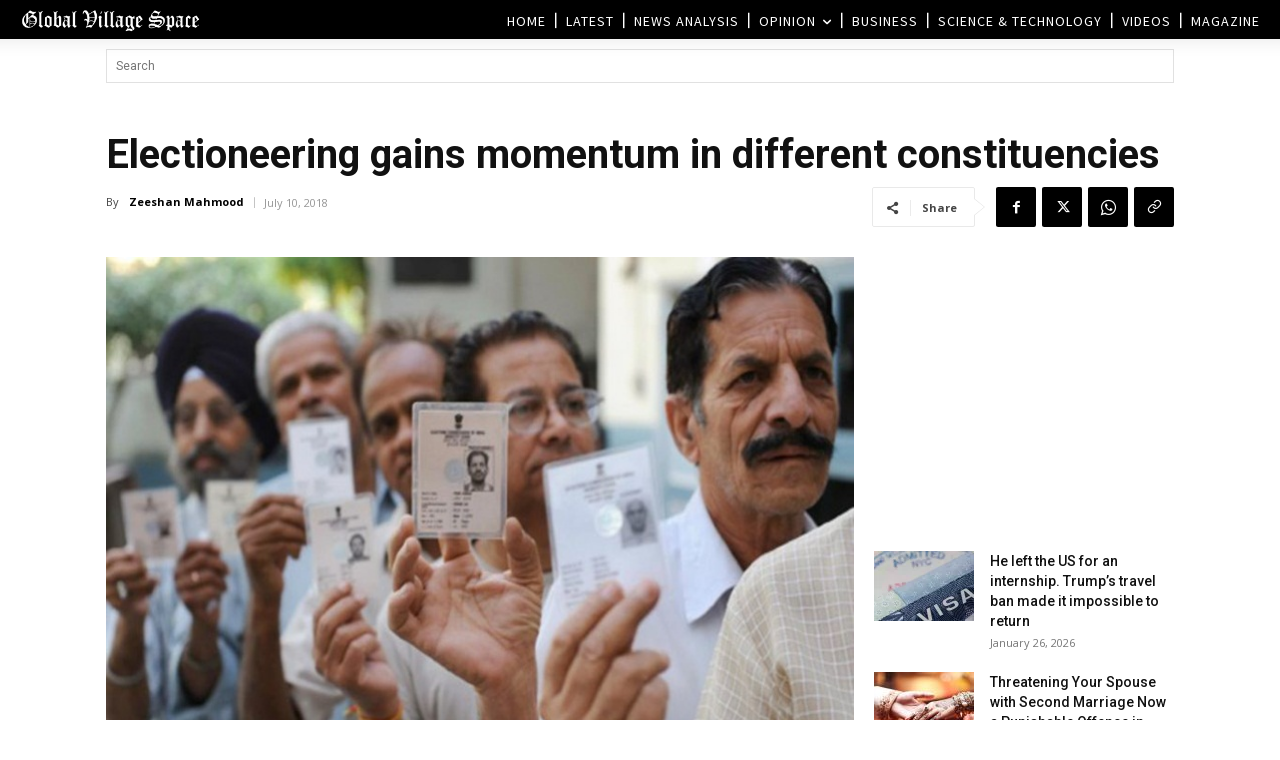

--- FILE ---
content_type: text/html; charset=UTF-8
request_url: https://www.globalvillagespace.com/electioneering-gains-momentum-in-different-constituencies/
body_size: 53894
content:
<!doctype html >
<!--[if IE 8]>    <html class="ie8" lang="en"> <![endif]-->
<!--[if IE 9]>    <html class="ie9" lang="en"> <![endif]-->
<!--[if gt IE 8]><!--> <html lang="en-US"> <!--<![endif]-->
<head>
    <title>Electioneering gains momentum in different constituencies - Global Village Space</title>
    <meta charset="UTF-8" />
    <meta name="viewport" content="width=device-width, initial-scale=1.0">
    <link rel="pingback" href="https://www.globalvillagespace.com/xmlrpc.php" />
    <meta name='robots' content='index, follow, max-image-preview:large, max-snippet:-1, max-video-preview:-1' />
<link rel="icon" type="image/png" href="https://www.globalvillagespace.com/wp-content/uploads/2021/02/Logo1.jpg"><link rel="apple-touch-icon" sizes="76x76" href="https://www.globalvillagespace.com/wp-content/uploads/2021/02/Logo1.jpg"/><link rel="apple-touch-icon" sizes="120x120" href="https://www.globalvillagespace.com/wp-content/uploads/2021/02/Logo1.jpg"/><link rel="apple-touch-icon" sizes="152x152" href="https://www.globalvillagespace.com/wp-content/uploads/2019/09/GVS-icon.png"/><link rel="apple-touch-icon" sizes="114x114" href="https://www.globalvillagespace.com/wp-content/uploads/2021/02/Logo1.jpg"/><link rel="apple-touch-icon" sizes="144x144" href="https://www.globalvillagespace.com/wp-content/uploads/2021/02/Logo1.jpg"/>
	<!-- This site is optimized with the Yoast SEO Premium plugin v26.0 (Yoast SEO v26.8) - https://yoast.com/product/yoast-seo-premium-wordpress/ -->
	<meta name="description" content="Sources stated that tough contest is also expected in provincial constituencies of NA-59 like PP-10 and PP-12.On the other hand, a tough fight is also" />
	<link rel="canonical" href="https://www.globalvillagespace.com/electioneering-gains-momentum-in-different-constituencies/" />
	<meta property="og:locale" content="en_US" />
	<meta property="og:type" content="article" />
	<meta property="og:title" content="Electioneering gains momentum in different constituencies" />
	<meta property="og:description" content="Sources stated that tough contest is also expected in provincial constituencies of NA-59 like PP-10 and PP-12.On the other hand, a tough fight is also" />
	<meta property="og:url" content="https://www.globalvillagespace.com/electioneering-gains-momentum-in-different-constituencies/" />
	<meta property="og:site_name" content="Global Village Space" />
	<meta property="article:publisher" content="https://www.facebook.com/globalvillagespace/" />
	<meta property="article:author" content="https://www.facebook.com/im.ill.informed/" />
	<meta property="article:published_time" content="2018-07-10T00:00:00+00:00" />
	<meta property="article:modified_time" content="2019-05-10T03:25:01+00:00" />
	<meta property="og:image" content="https://www.globalvillagespace.com/wp-content/uploads/2019/05/electioneering-gains-momentum-in-different-constituencies-1.jpg" />
	<meta property="og:image:width" content="750" />
	<meta property="og:image:height" content="472" />
	<meta property="og:image:type" content="image/jpeg" />
	<meta name="author" content="Zeeshan Mahmood" />
	<meta name="twitter:card" content="summary_large_image" />
	<meta name="twitter:creator" content="@https://twitter.com/im_ill_informed" />
	<meta name="twitter:site" content="@GVS_News" />
	<meta name="twitter:label1" content="Written by" />
	<meta name="twitter:data1" content="Zeeshan Mahmood" />
	<meta name="twitter:label2" content="Est. reading time" />
	<meta name="twitter:data2" content="2 minutes" />
	<script type="application/ld+json" class="yoast-schema-graph">{"@context":"https://schema.org","@graph":[{"@type":"Article","@id":"https://www.globalvillagespace.com/electioneering-gains-momentum-in-different-constituencies/#article","isPartOf":{"@id":"https://www.globalvillagespace.com/electioneering-gains-momentum-in-different-constituencies/"},"author":{"name":"Zeeshan Mahmood","@id":"https://www.globalvillagespace.com/#/schema/person/73ebbe3adf3d74d41e1d911b74c3c0c5"},"headline":"Electioneering gains momentum in different constituencies","datePublished":"2018-07-10T00:00:00+00:00","dateModified":"2019-05-10T03:25:01+00:00","mainEntityOfPage":{"@id":"https://www.globalvillagespace.com/electioneering-gains-momentum-in-different-constituencies/"},"wordCount":435,"publisher":{"@id":"https://www.globalvillagespace.com/#organization"},"image":{"@id":"https://www.globalvillagespace.com/electioneering-gains-momentum-in-different-constituencies/#primaryimage"},"thumbnailUrl":"https://www.globalvillagespace.com/wp-content/uploads/2019/05/electioneering-gains-momentum-in-different-constituencies-1.jpg","keywords":["Ch. Nisar Ali","Constituencies Pakistan","Electioneering Gains","NA 59 Rawalpindi","Pakistan's Elections 2018","Pakistan's Politics"],"articleSection":["Global Village","News Analysis","Pakistan","South Asia"],"inLanguage":"en-US"},{"@type":"WebPage","@id":"https://www.globalvillagespace.com/electioneering-gains-momentum-in-different-constituencies/","url":"https://www.globalvillagespace.com/electioneering-gains-momentum-in-different-constituencies/","name":"Electioneering gains momentum in different constituencies - Global Village Space","isPartOf":{"@id":"https://www.globalvillagespace.com/#website"},"primaryImageOfPage":{"@id":"https://www.globalvillagespace.com/electioneering-gains-momentum-in-different-constituencies/#primaryimage"},"image":{"@id":"https://www.globalvillagespace.com/electioneering-gains-momentum-in-different-constituencies/#primaryimage"},"thumbnailUrl":"https://www.globalvillagespace.com/wp-content/uploads/2019/05/electioneering-gains-momentum-in-different-constituencies-1.jpg","datePublished":"2018-07-10T00:00:00+00:00","dateModified":"2019-05-10T03:25:01+00:00","description":"Sources stated that tough contest is also expected in provincial constituencies of NA-59 like PP-10 and PP-12.On the other hand, a tough fight is also","inLanguage":"en-US","potentialAction":[{"@type":"ReadAction","target":["https://www.globalvillagespace.com/electioneering-gains-momentum-in-different-constituencies/"]}]},{"@type":"ImageObject","inLanguage":"en-US","@id":"https://www.globalvillagespace.com/electioneering-gains-momentum-in-different-constituencies/#primaryimage","url":"https://www.globalvillagespace.com/wp-content/uploads/2019/05/electioneering-gains-momentum-in-different-constituencies-1.jpg","contentUrl":"https://www.globalvillagespace.com/wp-content/uploads/2019/05/electioneering-gains-momentum-in-different-constituencies-1.jpg","width":750,"height":472},{"@type":"WebSite","@id":"https://www.globalvillagespace.com/#website","url":"https://www.globalvillagespace.com/","name":"Global Village Space","description":"","publisher":{"@id":"https://www.globalvillagespace.com/#organization"},"potentialAction":[{"@type":"SearchAction","target":{"@type":"EntryPoint","urlTemplate":"https://www.globalvillagespace.com/?s={search_term_string}"},"query-input":{"@type":"PropertyValueSpecification","valueRequired":true,"valueName":"search_term_string"}}],"inLanguage":"en-US"},{"@type":"Organization","@id":"https://www.globalvillagespace.com/#organization","name":"Global Village Space","url":"https://www.globalvillagespace.com/","logo":{"@type":"ImageObject","inLanguage":"en-US","@id":"https://www.globalvillagespace.com/#/schema/logo/image/","url":"https://www.globalvillagespace.com/wp-content/uploads/2021/03/Logo1.jpg","contentUrl":"https://www.globalvillagespace.com/wp-content/uploads/2021/03/Logo1.jpg","width":2079,"height":785,"caption":"Global Village Space"},"image":{"@id":"https://www.globalvillagespace.com/#/schema/logo/image/"},"sameAs":["https://www.facebook.com/globalvillagespace/","https://x.com/GVS_News","https://www.instagram.com/globalvillagespace/","https://www.linkedin.com/in/global-village-space-06347b131","https://www.pinterest.com/globalvillagesp/","https://www.youtube.com/channel/UCX3C9o7LVBDrdH61PHjt5fg"]},{"@type":"Person","@id":"https://www.globalvillagespace.com/#/schema/person/73ebbe3adf3d74d41e1d911b74c3c0c5","name":"Zeeshan Mahmood","description":"Zeeshan Mahmood is a trusted author at Global Village Space, renowned for his insightful articles that delve into politics, current events, and social issues. With his thought-provoking writing style and meticulous research, Mahmood has established himself as a credible voice in the media industry.","sameAs":["https://www.facebook.com/im.ill.informed/","https://x.com/https://twitter.com/im_ill_informed","https://www.youtube.com/c/ZeeshanMahmood"],"url":"https://www.globalvillagespace.com/author/news-portal/"}]}</script>
	<!-- / Yoast SEO Premium plugin. -->


<link rel='dns-prefetch' href='//fonts.googleapis.com' />
<style id='wp-img-auto-sizes-contain-inline-css' type='text/css'>
img:is([sizes=auto i],[sizes^="auto," i]){contain-intrinsic-size:3000px 1500px}
/*# sourceURL=wp-img-auto-sizes-contain-inline-css */
</style>
<style id='wp-block-library-inline-css' type='text/css'>
:root{--wp-block-synced-color:#7a00df;--wp-block-synced-color--rgb:122,0,223;--wp-bound-block-color:var(--wp-block-synced-color);--wp-editor-canvas-background:#ddd;--wp-admin-theme-color:#007cba;--wp-admin-theme-color--rgb:0,124,186;--wp-admin-theme-color-darker-10:#006ba1;--wp-admin-theme-color-darker-10--rgb:0,107,160.5;--wp-admin-theme-color-darker-20:#005a87;--wp-admin-theme-color-darker-20--rgb:0,90,135;--wp-admin-border-width-focus:2px}@media (min-resolution:192dpi){:root{--wp-admin-border-width-focus:1.5px}}.wp-element-button{cursor:pointer}:root .has-very-light-gray-background-color{background-color:#eee}:root .has-very-dark-gray-background-color{background-color:#313131}:root .has-very-light-gray-color{color:#eee}:root .has-very-dark-gray-color{color:#313131}:root .has-vivid-green-cyan-to-vivid-cyan-blue-gradient-background{background:linear-gradient(135deg,#00d084,#0693e3)}:root .has-purple-crush-gradient-background{background:linear-gradient(135deg,#34e2e4,#4721fb 50%,#ab1dfe)}:root .has-hazy-dawn-gradient-background{background:linear-gradient(135deg,#faaca8,#dad0ec)}:root .has-subdued-olive-gradient-background{background:linear-gradient(135deg,#fafae1,#67a671)}:root .has-atomic-cream-gradient-background{background:linear-gradient(135deg,#fdd79a,#004a59)}:root .has-nightshade-gradient-background{background:linear-gradient(135deg,#330968,#31cdcf)}:root .has-midnight-gradient-background{background:linear-gradient(135deg,#020381,#2874fc)}:root{--wp--preset--font-size--normal:16px;--wp--preset--font-size--huge:42px}.has-regular-font-size{font-size:1em}.has-larger-font-size{font-size:2.625em}.has-normal-font-size{font-size:var(--wp--preset--font-size--normal)}.has-huge-font-size{font-size:var(--wp--preset--font-size--huge)}.has-text-align-center{text-align:center}.has-text-align-left{text-align:left}.has-text-align-right{text-align:right}.has-fit-text{white-space:nowrap!important}#end-resizable-editor-section{display:none}.aligncenter{clear:both}.items-justified-left{justify-content:flex-start}.items-justified-center{justify-content:center}.items-justified-right{justify-content:flex-end}.items-justified-space-between{justify-content:space-between}.screen-reader-text{border:0;clip-path:inset(50%);height:1px;margin:-1px;overflow:hidden;padding:0;position:absolute;width:1px;word-wrap:normal!important}.screen-reader-text:focus{background-color:#ddd;clip-path:none;color:#444;display:block;font-size:1em;height:auto;left:5px;line-height:normal;padding:15px 23px 14px;text-decoration:none;top:5px;width:auto;z-index:100000}html :where(.has-border-color){border-style:solid}html :where([style*=border-top-color]){border-top-style:solid}html :where([style*=border-right-color]){border-right-style:solid}html :where([style*=border-bottom-color]){border-bottom-style:solid}html :where([style*=border-left-color]){border-left-style:solid}html :where([style*=border-width]){border-style:solid}html :where([style*=border-top-width]){border-top-style:solid}html :where([style*=border-right-width]){border-right-style:solid}html :where([style*=border-bottom-width]){border-bottom-style:solid}html :where([style*=border-left-width]){border-left-style:solid}html :where(img[class*=wp-image-]){height:auto;max-width:100%}:where(figure){margin:0 0 1em}html :where(.is-position-sticky){--wp-admin--admin-bar--position-offset:var(--wp-admin--admin-bar--height,0px)}@media screen and (max-width:600px){html :where(.is-position-sticky){--wp-admin--admin-bar--position-offset:0px}}

/*# sourceURL=wp-block-library-inline-css */
</style><style id='global-styles-inline-css' type='text/css'>
:root{--wp--preset--aspect-ratio--square: 1;--wp--preset--aspect-ratio--4-3: 4/3;--wp--preset--aspect-ratio--3-4: 3/4;--wp--preset--aspect-ratio--3-2: 3/2;--wp--preset--aspect-ratio--2-3: 2/3;--wp--preset--aspect-ratio--16-9: 16/9;--wp--preset--aspect-ratio--9-16: 9/16;--wp--preset--color--black: #000000;--wp--preset--color--cyan-bluish-gray: #abb8c3;--wp--preset--color--white: #ffffff;--wp--preset--color--pale-pink: #f78da7;--wp--preset--color--vivid-red: #cf2e2e;--wp--preset--color--luminous-vivid-orange: #ff6900;--wp--preset--color--luminous-vivid-amber: #fcb900;--wp--preset--color--light-green-cyan: #7bdcb5;--wp--preset--color--vivid-green-cyan: #00d084;--wp--preset--color--pale-cyan-blue: #8ed1fc;--wp--preset--color--vivid-cyan-blue: #0693e3;--wp--preset--color--vivid-purple: #9b51e0;--wp--preset--gradient--vivid-cyan-blue-to-vivid-purple: linear-gradient(135deg,rgb(6,147,227) 0%,rgb(155,81,224) 100%);--wp--preset--gradient--light-green-cyan-to-vivid-green-cyan: linear-gradient(135deg,rgb(122,220,180) 0%,rgb(0,208,130) 100%);--wp--preset--gradient--luminous-vivid-amber-to-luminous-vivid-orange: linear-gradient(135deg,rgb(252,185,0) 0%,rgb(255,105,0) 100%);--wp--preset--gradient--luminous-vivid-orange-to-vivid-red: linear-gradient(135deg,rgb(255,105,0) 0%,rgb(207,46,46) 100%);--wp--preset--gradient--very-light-gray-to-cyan-bluish-gray: linear-gradient(135deg,rgb(238,238,238) 0%,rgb(169,184,195) 100%);--wp--preset--gradient--cool-to-warm-spectrum: linear-gradient(135deg,rgb(74,234,220) 0%,rgb(151,120,209) 20%,rgb(207,42,186) 40%,rgb(238,44,130) 60%,rgb(251,105,98) 80%,rgb(254,248,76) 100%);--wp--preset--gradient--blush-light-purple: linear-gradient(135deg,rgb(255,206,236) 0%,rgb(152,150,240) 100%);--wp--preset--gradient--blush-bordeaux: linear-gradient(135deg,rgb(254,205,165) 0%,rgb(254,45,45) 50%,rgb(107,0,62) 100%);--wp--preset--gradient--luminous-dusk: linear-gradient(135deg,rgb(255,203,112) 0%,rgb(199,81,192) 50%,rgb(65,88,208) 100%);--wp--preset--gradient--pale-ocean: linear-gradient(135deg,rgb(255,245,203) 0%,rgb(182,227,212) 50%,rgb(51,167,181) 100%);--wp--preset--gradient--electric-grass: linear-gradient(135deg,rgb(202,248,128) 0%,rgb(113,206,126) 100%);--wp--preset--gradient--midnight: linear-gradient(135deg,rgb(2,3,129) 0%,rgb(40,116,252) 100%);--wp--preset--font-size--small: 11px;--wp--preset--font-size--medium: 20px;--wp--preset--font-size--large: 32px;--wp--preset--font-size--x-large: 42px;--wp--preset--font-size--regular: 15px;--wp--preset--font-size--larger: 50px;--wp--preset--spacing--20: 0.44rem;--wp--preset--spacing--30: 0.67rem;--wp--preset--spacing--40: 1rem;--wp--preset--spacing--50: 1.5rem;--wp--preset--spacing--60: 2.25rem;--wp--preset--spacing--70: 3.38rem;--wp--preset--spacing--80: 5.06rem;--wp--preset--shadow--natural: 6px 6px 9px rgba(0, 0, 0, 0.2);--wp--preset--shadow--deep: 12px 12px 50px rgba(0, 0, 0, 0.4);--wp--preset--shadow--sharp: 6px 6px 0px rgba(0, 0, 0, 0.2);--wp--preset--shadow--outlined: 6px 6px 0px -3px rgb(255, 255, 255), 6px 6px rgb(0, 0, 0);--wp--preset--shadow--crisp: 6px 6px 0px rgb(0, 0, 0);}:where(.is-layout-flex){gap: 0.5em;}:where(.is-layout-grid){gap: 0.5em;}body .is-layout-flex{display: flex;}.is-layout-flex{flex-wrap: wrap;align-items: center;}.is-layout-flex > :is(*, div){margin: 0;}body .is-layout-grid{display: grid;}.is-layout-grid > :is(*, div){margin: 0;}:where(.wp-block-columns.is-layout-flex){gap: 2em;}:where(.wp-block-columns.is-layout-grid){gap: 2em;}:where(.wp-block-post-template.is-layout-flex){gap: 1.25em;}:where(.wp-block-post-template.is-layout-grid){gap: 1.25em;}.has-black-color{color: var(--wp--preset--color--black) !important;}.has-cyan-bluish-gray-color{color: var(--wp--preset--color--cyan-bluish-gray) !important;}.has-white-color{color: var(--wp--preset--color--white) !important;}.has-pale-pink-color{color: var(--wp--preset--color--pale-pink) !important;}.has-vivid-red-color{color: var(--wp--preset--color--vivid-red) !important;}.has-luminous-vivid-orange-color{color: var(--wp--preset--color--luminous-vivid-orange) !important;}.has-luminous-vivid-amber-color{color: var(--wp--preset--color--luminous-vivid-amber) !important;}.has-light-green-cyan-color{color: var(--wp--preset--color--light-green-cyan) !important;}.has-vivid-green-cyan-color{color: var(--wp--preset--color--vivid-green-cyan) !important;}.has-pale-cyan-blue-color{color: var(--wp--preset--color--pale-cyan-blue) !important;}.has-vivid-cyan-blue-color{color: var(--wp--preset--color--vivid-cyan-blue) !important;}.has-vivid-purple-color{color: var(--wp--preset--color--vivid-purple) !important;}.has-black-background-color{background-color: var(--wp--preset--color--black) !important;}.has-cyan-bluish-gray-background-color{background-color: var(--wp--preset--color--cyan-bluish-gray) !important;}.has-white-background-color{background-color: var(--wp--preset--color--white) !important;}.has-pale-pink-background-color{background-color: var(--wp--preset--color--pale-pink) !important;}.has-vivid-red-background-color{background-color: var(--wp--preset--color--vivid-red) !important;}.has-luminous-vivid-orange-background-color{background-color: var(--wp--preset--color--luminous-vivid-orange) !important;}.has-luminous-vivid-amber-background-color{background-color: var(--wp--preset--color--luminous-vivid-amber) !important;}.has-light-green-cyan-background-color{background-color: var(--wp--preset--color--light-green-cyan) !important;}.has-vivid-green-cyan-background-color{background-color: var(--wp--preset--color--vivid-green-cyan) !important;}.has-pale-cyan-blue-background-color{background-color: var(--wp--preset--color--pale-cyan-blue) !important;}.has-vivid-cyan-blue-background-color{background-color: var(--wp--preset--color--vivid-cyan-blue) !important;}.has-vivid-purple-background-color{background-color: var(--wp--preset--color--vivid-purple) !important;}.has-black-border-color{border-color: var(--wp--preset--color--black) !important;}.has-cyan-bluish-gray-border-color{border-color: var(--wp--preset--color--cyan-bluish-gray) !important;}.has-white-border-color{border-color: var(--wp--preset--color--white) !important;}.has-pale-pink-border-color{border-color: var(--wp--preset--color--pale-pink) !important;}.has-vivid-red-border-color{border-color: var(--wp--preset--color--vivid-red) !important;}.has-luminous-vivid-orange-border-color{border-color: var(--wp--preset--color--luminous-vivid-orange) !important;}.has-luminous-vivid-amber-border-color{border-color: var(--wp--preset--color--luminous-vivid-amber) !important;}.has-light-green-cyan-border-color{border-color: var(--wp--preset--color--light-green-cyan) !important;}.has-vivid-green-cyan-border-color{border-color: var(--wp--preset--color--vivid-green-cyan) !important;}.has-pale-cyan-blue-border-color{border-color: var(--wp--preset--color--pale-cyan-blue) !important;}.has-vivid-cyan-blue-border-color{border-color: var(--wp--preset--color--vivid-cyan-blue) !important;}.has-vivid-purple-border-color{border-color: var(--wp--preset--color--vivid-purple) !important;}.has-vivid-cyan-blue-to-vivid-purple-gradient-background{background: var(--wp--preset--gradient--vivid-cyan-blue-to-vivid-purple) !important;}.has-light-green-cyan-to-vivid-green-cyan-gradient-background{background: var(--wp--preset--gradient--light-green-cyan-to-vivid-green-cyan) !important;}.has-luminous-vivid-amber-to-luminous-vivid-orange-gradient-background{background: var(--wp--preset--gradient--luminous-vivid-amber-to-luminous-vivid-orange) !important;}.has-luminous-vivid-orange-to-vivid-red-gradient-background{background: var(--wp--preset--gradient--luminous-vivid-orange-to-vivid-red) !important;}.has-very-light-gray-to-cyan-bluish-gray-gradient-background{background: var(--wp--preset--gradient--very-light-gray-to-cyan-bluish-gray) !important;}.has-cool-to-warm-spectrum-gradient-background{background: var(--wp--preset--gradient--cool-to-warm-spectrum) !important;}.has-blush-light-purple-gradient-background{background: var(--wp--preset--gradient--blush-light-purple) !important;}.has-blush-bordeaux-gradient-background{background: var(--wp--preset--gradient--blush-bordeaux) !important;}.has-luminous-dusk-gradient-background{background: var(--wp--preset--gradient--luminous-dusk) !important;}.has-pale-ocean-gradient-background{background: var(--wp--preset--gradient--pale-ocean) !important;}.has-electric-grass-gradient-background{background: var(--wp--preset--gradient--electric-grass) !important;}.has-midnight-gradient-background{background: var(--wp--preset--gradient--midnight) !important;}.has-small-font-size{font-size: var(--wp--preset--font-size--small) !important;}.has-medium-font-size{font-size: var(--wp--preset--font-size--medium) !important;}.has-large-font-size{font-size: var(--wp--preset--font-size--large) !important;}.has-x-large-font-size{font-size: var(--wp--preset--font-size--x-large) !important;}
/*# sourceURL=global-styles-inline-css */
</style>

<style id='classic-theme-styles-inline-css' type='text/css'>
/*! This file is auto-generated */
.wp-block-button__link{color:#fff;background-color:#32373c;border-radius:9999px;box-shadow:none;text-decoration:none;padding:calc(.667em + 2px) calc(1.333em + 2px);font-size:1.125em}.wp-block-file__button{background:#32373c;color:#fff;text-decoration:none}
/*# sourceURL=/wp-includes/css/classic-themes.min.css */
</style>
<link rel='stylesheet' id='authors-list-css-css' href='https://www.globalvillagespace.com/wp-content/plugins/authors-list/backend/assets/css/front.css?ver=2.0.6.2' type='text/css' media='all' />
<link rel='stylesheet' id='jquery-ui-css-css' href='https://www.globalvillagespace.com/wp-content/plugins/authors-list/backend/assets/css/jquery-ui.css?ver=2.0.6.2' type='text/css' media='all' />
<link rel='stylesheet' id='td-plugin-multi-purpose-css' href='https://www.globalvillagespace.com/wp-content/plugins/td-composer/td-multi-purpose/style.css?ver=7cd248d7ca13c255207c3f8b916c3f00' type='text/css' media='all' />
<link rel='stylesheet' id='google-fonts-style-css' href='https://fonts.googleapis.com/css?family=Open+Sans%3A400%2C600%2C700%2C100%2C100italic%2C200%2C200italic%2C300%2C300italic%2C400italic%2C500%2C500italic%2C600italic%2C700italic%2C800%2C800italic%2C900%2C900italic%7CRoboto%3A400%2C600%2C700%2C100%2C100italic%2C200%2C200italic%2C300%2C300italic%2C400italic%2C500%2C500italic%2C600italic%2C700italic%2C800%2C800italic%2C900%2C900italic%7CRoboto%3A400%2C600%2C500%2C700%2C300%7CSource+Sans+Pro%3A400%2C600%7CBlinker%3A500%2C400%7COswald%3A400%2C300%7CCatamaran%3A300%2C400&#038;display=swap&#038;ver=12.7.3' type='text/css' media='all' />
<link rel='stylesheet' id='td-theme-css' href='https://www.globalvillagespace.com/wp-content/themes/Newspaper/style.css?ver=12.7.3' type='text/css' media='all' />
<style id='td-theme-inline-css' type='text/css'>@media (max-width:767px){.td-header-desktop-wrap{display:none}}@media (min-width:767px){.td-header-mobile-wrap{display:none}}</style>
<link rel='stylesheet' id='td-theme-child-css' href='https://www.globalvillagespace.com/wp-content/themes/Newspaper-child/style.css?ver=12.7.3c' type='text/css' media='all' />
<link rel='stylesheet' id='td-legacy-framework-front-style-css' href='https://www.globalvillagespace.com/wp-content/plugins/td-composer/legacy/Newspaper/assets/css/td_legacy_main.css?ver=7cd248d7ca13c255207c3f8b916c3f00' type='text/css' media='all' />
<link rel='stylesheet' id='td-standard-pack-framework-front-style-css' href='https://www.globalvillagespace.com/wp-content/plugins/td-standard-pack/Newspaper/assets/css/td_standard_pack_main.css?ver=c12e6da63ed2f212e87e44e5e9b9a302' type='text/css' media='all' />
<link rel='stylesheet' id='tdb_style_cloud_templates_front-css' href='https://www.globalvillagespace.com/wp-content/plugins/td-cloud-library/assets/css/tdb_main.css?ver=6127d3b6131f900b2e62bb855b13dc3b' type='text/css' media='all' />
<script type="text/javascript" src="https://www.globalvillagespace.com/wp-includes/js/jquery/jquery.min.js?ver=3.7.1" id="jquery-core-js"></script>
<script type="text/javascript" src="https://www.globalvillagespace.com/wp-includes/js/jquery/jquery-migrate.min.js?ver=3.4.1" id="jquery-migrate-js"></script>
<meta name="generator" content="performance-lab 4.0.1; plugins: speculation-rules, web-worker-offloading">
<meta name="generator" content="web-worker-offloading 0.2.0">
    <script>
        window.tdb_global_vars = {"wpRestUrl":"https:\/\/www.globalvillagespace.com\/wp-json\/","permalinkStructure":"\/%postname%\/"};
        window.tdb_p_autoload_vars = {"isAjax":false,"isAdminBarShowing":false,"autoloadStatus":"off","origPostEditUrl":null};
    </script>
    
    <style id="tdb-global-colors">:root{--mm-custom-color-4:#C2A25D;--mm-custom-color-5:#F7F9F9;--mm-custom-color-1:#053426;--mm-custom-color-2:#B79259;--mm-custom-color-3:#79847E;--accent-color-1:#e52e2e;--accent-color-2:#FF4A4A;--base-color-1:#131F49;--light-color-1:#EDEDED;--light-border:#EDEDED;--base-gray:#717176;--light-gray:#F1F4F7;--light-red:#FCF7F5;--dark-border:#b1b4bc;--military-news-accent:#ef6421;--military-news-bg-1:#1f1f11;--military-news-bg-2:#33351E;--military-news-bg-3:#505331;--amsonia-primary-color:#366BD9;--amsonia-accent-color:#6D9AF8;--amsonia-dark:#060E2F;--amsonia-white:#FFFFFF;--amsonia-off-white:#eaecf8;--amsonia-gray:#9191A1;--amsonia-dark-blue:#354792;--doc-custom-color-1:#3A454E;--doc-custom-color-2:#2cc8b3;--doc-custom-color-3:#9BA1A8;--doc-custom-color-4:#eff3f4;--doc-custom-color-5:#f7f9f9;--reel-news-white:#FFFFFF;--reel-news-black:#000000;--reel-news-accent:#312DA1;--reel-news-light-grey:#919191;--reel-news-black-transparent:rgba(0,0,0,0.85);--reel-news-red:#ff0000;--reel-news-dark-gray:#313131;--reel-news-transparent:rgba(255,255,255,0.55)}</style>

    
	            <style id="tdb-global-fonts">
                
:root{--global-1:Gilda Display;--global-2:Red Hat Display;--global-3:Pinyon Script;--global-font-1:Poppins;--global-font-2:Roboto Condensed;--global-font-3:PT Serif;}
            </style>
            <meta name="generator" content="speculation-rules 1.6.0">
<meta data-od-replaced-content="optimization-detective 1.0.0-beta4" name="generator" content="optimization-detective 1.0.0-beta4; url_metric_groups={0:empty, 480:empty, 600:empty, 782:populated}">

<!-- JS generated by theme -->

<script type="text/javascript" id="td-generated-header-js">
    
    

	    var tdBlocksArray = []; //here we store all the items for the current page

	    // td_block class - each ajax block uses a object of this class for requests
	    function tdBlock() {
		    this.id = '';
		    this.block_type = 1; //block type id (1-234 etc)
		    this.atts = '';
		    this.td_column_number = '';
		    this.td_current_page = 1; //
		    this.post_count = 0; //from wp
		    this.found_posts = 0; //from wp
		    this.max_num_pages = 0; //from wp
		    this.td_filter_value = ''; //current live filter value
		    this.is_ajax_running = false;
		    this.td_user_action = ''; // load more or infinite loader (used by the animation)
		    this.header_color = '';
		    this.ajax_pagination_infinite_stop = ''; //show load more at page x
	    }

        // td_js_generator - mini detector
        ( function () {
            var htmlTag = document.getElementsByTagName("html")[0];

	        if ( navigator.userAgent.indexOf("MSIE 10.0") > -1 ) {
                htmlTag.className += ' ie10';
            }

            if ( !!navigator.userAgent.match(/Trident.*rv\:11\./) ) {
                htmlTag.className += ' ie11';
            }

	        if ( navigator.userAgent.indexOf("Edge") > -1 ) {
                htmlTag.className += ' ieEdge';
            }

            if ( /(iPad|iPhone|iPod)/g.test(navigator.userAgent) ) {
                htmlTag.className += ' td-md-is-ios';
            }

            var user_agent = navigator.userAgent.toLowerCase();
            if ( user_agent.indexOf("android") > -1 ) {
                htmlTag.className += ' td-md-is-android';
            }

            if ( -1 !== navigator.userAgent.indexOf('Mac OS X')  ) {
                htmlTag.className += ' td-md-is-os-x';
            }

            if ( /chrom(e|ium)/.test(navigator.userAgent.toLowerCase()) ) {
               htmlTag.className += ' td-md-is-chrome';
            }

            if ( -1 !== navigator.userAgent.indexOf('Firefox') ) {
                htmlTag.className += ' td-md-is-firefox';
            }

            if ( -1 !== navigator.userAgent.indexOf('Safari') && -1 === navigator.userAgent.indexOf('Chrome') ) {
                htmlTag.className += ' td-md-is-safari';
            }

            if( -1 !== navigator.userAgent.indexOf('IEMobile') ){
                htmlTag.className += ' td-md-is-iemobile';
            }

        })();

        var tdLocalCache = {};

        ( function () {
            "use strict";

            tdLocalCache = {
                data: {},
                remove: function (resource_id) {
                    delete tdLocalCache.data[resource_id];
                },
                exist: function (resource_id) {
                    return tdLocalCache.data.hasOwnProperty(resource_id) && tdLocalCache.data[resource_id] !== null;
                },
                get: function (resource_id) {
                    return tdLocalCache.data[resource_id];
                },
                set: function (resource_id, cachedData) {
                    tdLocalCache.remove(resource_id);
                    tdLocalCache.data[resource_id] = cachedData;
                }
            };
        })();

    
    
var td_viewport_interval_list=[{"limitBottom":767,"sidebarWidth":228},{"limitBottom":1018,"sidebarWidth":300},{"limitBottom":1140,"sidebarWidth":324}];
var tdc_is_installed="yes";
var tdc_domain_active=false;
var td_ajax_url="https:\/\/www.globalvillagespace.com\/wp-admin\/admin-ajax.php?td_theme_name=Newspaper&v=12.7.3";
var td_get_template_directory_uri="https:\/\/www.globalvillagespace.com\/wp-content\/plugins\/td-composer\/legacy\/common";
var tds_snap_menu="";
var tds_logo_on_sticky="";
var tds_header_style="10";
var td_please_wait="Please wait...";
var td_email_user_pass_incorrect="User or password incorrect!";
var td_email_user_incorrect="Email or username incorrect!";
var td_email_incorrect="Email incorrect!";
var td_user_incorrect="Username incorrect!";
var td_email_user_empty="Email or username empty!";
var td_pass_empty="Pass empty!";
var td_pass_pattern_incorrect="Invalid Pass Pattern!";
var td_retype_pass_incorrect="Retyped Pass incorrect!";
var tds_more_articles_on_post_enable="";
var tds_more_articles_on_post_time_to_wait="";
var tds_more_articles_on_post_pages_distance_from_top=800;
var tds_captcha="";
var tds_theme_color_site_wide="#dd3333";
var tds_smart_sidebar="";
var tdThemeName="Newspaper";
var tdThemeNameWl="Newspaper";
var td_magnific_popup_translation_tPrev="Previous (Left arrow key)";
var td_magnific_popup_translation_tNext="Next (Right arrow key)";
var td_magnific_popup_translation_tCounter="%curr% of %total%";
var td_magnific_popup_translation_ajax_tError="The content from %url% could not be loaded.";
var td_magnific_popup_translation_image_tError="The image #%curr% could not be loaded.";
var tdBlockNonce="67210366d3";
var tdMobileMenu="enabled";
var tdMobileSearch="enabled";
var tdDateNamesI18n={"month_names":["January","February","March","April","May","June","July","August","September","October","November","December"],"month_names_short":["Jan","Feb","Mar","Apr","May","Jun","Jul","Aug","Sep","Oct","Nov","Dec"],"day_names":["Sunday","Monday","Tuesday","Wednesday","Thursday","Friday","Saturday"],"day_names_short":["Sun","Mon","Tue","Wed","Thu","Fri","Sat"]};
var tdb_modal_confirm="Save";
var tdb_modal_cancel="Cancel";
var tdb_modal_confirm_alt="Yes";
var tdb_modal_cancel_alt="No";
var td_deploy_mode="deploy";
var td_ad_background_click_link="";
var td_ad_background_click_target="_blank";
</script>


<!-- Header style compiled by theme -->

<style>@font-face{font-family:"Old-English-Text-MT-V2";src:local("Old-English-Text-MT-V2"),url("https://timesofmiddleeast.com/wp-content/uploads/2020/05/Old-English-Text-MT-V2.woff") format("woff");font-display:swap}ul.sf-menu>.menu-item>a{font-size:13px;font-weight:normal;text-transform:uppercase}.sf-menu ul .menu-item a{font-size:10px;font-weight:normal;text-transform:uppercase}.td-mobile-content .td-mobile-main-menu>li>a{font-size:11px;font-style:normal;text-transform:uppercase}.td-mobile-content .sub-menu a{font-size:11px;font-style:normal;text-transform:uppercase}.td-header-wrap .td-logo-text-container .td-logo-text{font-family:Old-English-Text-MT-V2;font-size:34px}.td-header-wrap .td-logo-text-container .td-tagline-text{font-family:GillSans,Calibri,Trebuchet,sans-serif;font-size:11px;font-weight:100}:root{--td_theme_color:#dd3333;--td_slider_text:rgba(221,51,51,0.7);--td_container_transparent:transparent;--td_header_color:#dd3333;--td_mobile_icons_color:#e58134;--td_mobile_gradient_one_mob:#000000;--td_mobile_gradient_two_mob:#333333;--td_mobile_text_active_color:#ffffff}@font-face{font-family:"Old-English-Text-MT-V2";src:local("Old-English-Text-MT-V2"),url("https://timesofmiddleeast.com/wp-content/uploads/2020/05/Old-English-Text-MT-V2.woff") format("woff");font-display:swap}.td-header-style-12 .td-header-menu-wrap-full,.td-header-style-12 .td-affix,.td-grid-style-1.td-hover-1 .td-big-grid-post:hover .td-post-category,.td-grid-style-5.td-hover-1 .td-big-grid-post:hover .td-post-category,.td_category_template_3 .td-current-sub-category,.td_category_template_8 .td-category-header .td-category a.td-current-sub-category,.td_category_template_4 .td-category-siblings .td-category a:hover,.td_block_big_grid_9.td-grid-style-1 .td-post-category,.td_block_big_grid_9.td-grid-style-5 .td-post-category,.td-grid-style-6.td-hover-1 .td-module-thumb:after,.tdm-menu-active-style5 .td-header-menu-wrap .sf-menu>.current-menu-item>a,.tdm-menu-active-style5 .td-header-menu-wrap .sf-menu>.current-menu-ancestor>a,.tdm-menu-active-style5 .td-header-menu-wrap .sf-menu>.current-category-ancestor>a,.tdm-menu-active-style5 .td-header-menu-wrap .sf-menu>li>a:hover,.tdm-menu-active-style5 .td-header-menu-wrap .sf-menu>.sfHover>a{background-color:#dd3333}.td_mega_menu_sub_cats .cur-sub-cat,.td-mega-span h3 a:hover,.td_mod_mega_menu:hover .entry-title a,.header-search-wrap .result-msg a:hover,.td-header-top-menu .td-drop-down-search .td_module_wrap:hover .entry-title a,.td-header-top-menu .td-icon-search:hover,.td-header-wrap .result-msg a:hover,.top-header-menu li a:hover,.top-header-menu .current-menu-item>a,.top-header-menu .current-menu-ancestor>a,.top-header-menu .current-category-ancestor>a,.td-social-icon-wrap>a:hover,.td-header-sp-top-widget .td-social-icon-wrap a:hover,.td_mod_related_posts:hover h3>a,.td-post-template-11 .td-related-title .td-related-left:hover,.td-post-template-11 .td-related-title .td-related-right:hover,.td-post-template-11 .td-related-title .td-cur-simple-item,.td-post-template-11 .td_block_related_posts .td-next-prev-wrap a:hover,.td-category-header .td-pulldown-category-filter-link:hover,.td-category-siblings .td-subcat-dropdown a:hover,.td-category-siblings .td-subcat-dropdown a.td-current-sub-category,.footer-text-wrap .footer-email-wrap a,.footer-social-wrap a:hover,.td_module_17 .td-read-more a:hover,.td_module_18 .td-read-more a:hover,.td_module_19 .td-post-author-name a:hover,.td-pulldown-syle-2 .td-subcat-dropdown:hover .td-subcat-more span,.td-pulldown-syle-2 .td-subcat-dropdown:hover .td-subcat-more i,.td-pulldown-syle-3 .td-subcat-dropdown:hover .td-subcat-more span,.td-pulldown-syle-3 .td-subcat-dropdown:hover .td-subcat-more i,.tdm-menu-active-style3 .tdm-header.td-header-wrap .sf-menu>.current-category-ancestor>a,.tdm-menu-active-style3 .tdm-header.td-header-wrap .sf-menu>.current-menu-ancestor>a,.tdm-menu-active-style3 .tdm-header.td-header-wrap .sf-menu>.current-menu-item>a,.tdm-menu-active-style3 .tdm-header.td-header-wrap .sf-menu>.sfHover>a,.tdm-menu-active-style3 .tdm-header.td-header-wrap .sf-menu>li>a:hover{color:#dd3333}.td-mega-menu-page .wpb_content_element ul li a:hover,.td-theme-wrap .td-aj-search-results .td_module_wrap:hover .entry-title a,.td-theme-wrap .header-search-wrap .result-msg a:hover{color:#dd3333!important}.td_category_template_8 .td-category-header .td-category a.td-current-sub-category,.td_category_template_4 .td-category-siblings .td-category a:hover,.tdm-menu-active-style4 .tdm-header .sf-menu>.current-menu-item>a,.tdm-menu-active-style4 .tdm-header .sf-menu>.current-menu-ancestor>a,.tdm-menu-active-style4 .tdm-header .sf-menu>.current-category-ancestor>a,.tdm-menu-active-style4 .tdm-header .sf-menu>li>a:hover,.tdm-menu-active-style4 .tdm-header .sf-menu>.sfHover>a{border-color:#dd3333}.td-header-wrap .td-header-top-menu-full,.td-header-wrap .top-header-menu .sub-menu,.tdm-header-style-1.td-header-wrap .td-header-top-menu-full,.tdm-header-style-1.td-header-wrap .top-header-menu .sub-menu,.tdm-header-style-2.td-header-wrap .td-header-top-menu-full,.tdm-header-style-2.td-header-wrap .top-header-menu .sub-menu,.tdm-header-style-3.td-header-wrap .td-header-top-menu-full,.tdm-header-style-3.td-header-wrap .top-header-menu .sub-menu{background-color:#000000}.td-header-style-8 .td-header-top-menu-full{background-color:transparent}.td-header-style-8 .td-header-top-menu-full .td-header-top-menu{background-color:#000000;padding-left:15px;padding-right:15px}.td-header-wrap .td-header-top-menu-full .td-header-top-menu,.td-header-wrap .td-header-top-menu-full{border-bottom:none}.td-header-top-menu,.td-header-top-menu a,.td-header-wrap .td-header-top-menu-full .td-header-top-menu,.td-header-wrap .td-header-top-menu-full a,.td-header-style-8 .td-header-top-menu,.td-header-style-8 .td-header-top-menu a,.td-header-top-menu .td-drop-down-search .entry-title a{color:#ffffff}.top-header-menu .current-menu-item>a,.top-header-menu .current-menu-ancestor>a,.top-header-menu .current-category-ancestor>a,.top-header-menu li a:hover,.td-header-sp-top-widget .td-icon-search:hover{color:#f26f37}.td-header-wrap .td-header-sp-top-widget .td-icon-font,.td-header-style-7 .td-header-top-menu .td-social-icon-wrap .td-icon-font{color:#ffffff}.td-header-wrap .td-header-sp-top-widget i.td-icon-font:hover{color:#f26f37}.td-header-wrap .td-header-menu-wrap-full,.td-header-menu-wrap.td-affix,.td-header-style-3 .td-header-main-menu,.td-header-style-3 .td-affix .td-header-main-menu,.td-header-style-4 .td-header-main-menu,.td-header-style-4 .td-affix .td-header-main-menu,.td-header-style-8 .td-header-menu-wrap.td-affix,.td-header-style-8 .td-header-top-menu-full{background-color:#000000}.td-boxed-layout .td-header-style-3 .td-header-menu-wrap,.td-boxed-layout .td-header-style-4 .td-header-menu-wrap,.td-header-style-3 .td_stretch_content .td-header-menu-wrap,.td-header-style-4 .td_stretch_content .td-header-menu-wrap{background-color:#000000!important}@media (min-width:1019px){.td-header-style-1 .td-header-sp-recs,.td-header-style-1 .td-header-sp-logo{margin-bottom:28px}}@media (min-width:768px) and (max-width:1018px){.td-header-style-1 .td-header-sp-recs,.td-header-style-1 .td-header-sp-logo{margin-bottom:14px}}.td-header-style-7 .td-header-top-menu{border-bottom:none}.sf-menu>.current-menu-item>a:after,.sf-menu>.current-menu-ancestor>a:after,.sf-menu>.current-category-ancestor>a:after,.sf-menu>li:hover>a:after,.sf-menu>.sfHover>a:after,.td_block_mega_menu .td-next-prev-wrap a:hover,.td-mega-span .td-post-category:hover,.td-header-wrap .black-menu .sf-menu>li>a:hover,.td-header-wrap .black-menu .sf-menu>.current-menu-ancestor>a,.td-header-wrap .black-menu .sf-menu>.sfHover>a,.td-header-wrap .black-menu .sf-menu>.current-menu-item>a,.td-header-wrap .black-menu .sf-menu>.current-menu-ancestor>a,.td-header-wrap .black-menu .sf-menu>.current-category-ancestor>a,.tdm-menu-active-style5 .tdm-header .td-header-menu-wrap .sf-menu>.current-menu-item>a,.tdm-menu-active-style5 .tdm-header .td-header-menu-wrap .sf-menu>.current-menu-ancestor>a,.tdm-menu-active-style5 .tdm-header .td-header-menu-wrap .sf-menu>.current-category-ancestor>a,.tdm-menu-active-style5 .tdm-header .td-header-menu-wrap .sf-menu>li>a:hover,.tdm-menu-active-style5 .tdm-header .td-header-menu-wrap .sf-menu>.sfHover>a{background-color:#ea6035}.td_block_mega_menu .td-next-prev-wrap a:hover,.tdm-menu-active-style4 .tdm-header .sf-menu>.current-menu-item>a,.tdm-menu-active-style4 .tdm-header .sf-menu>.current-menu-ancestor>a,.tdm-menu-active-style4 .tdm-header .sf-menu>.current-category-ancestor>a,.tdm-menu-active-style4 .tdm-header .sf-menu>li>a:hover,.tdm-menu-active-style4 .tdm-header .sf-menu>.sfHover>a{border-color:#ea6035}.header-search-wrap .td-drop-down-search:before{border-color:transparent transparent #ea6035 transparent}.td_mega_menu_sub_cats .cur-sub-cat,.td_mod_mega_menu:hover .entry-title a,.td-theme-wrap .sf-menu ul .td-menu-item>a:hover,.td-theme-wrap .sf-menu ul .sfHover>a,.td-theme-wrap .sf-menu ul .current-menu-ancestor>a,.td-theme-wrap .sf-menu ul .current-category-ancestor>a,.td-theme-wrap .sf-menu ul .current-menu-item>a,.tdm-menu-active-style3 .tdm-header.td-header-wrap .sf-menu>.current-menu-item>a,.tdm-menu-active-style3 .tdm-header.td-header-wrap .sf-menu>.current-menu-ancestor>a,.tdm-menu-active-style3 .tdm-header.td-header-wrap .sf-menu>.current-category-ancestor>a,.tdm-menu-active-style3 .tdm-header.td-header-wrap .sf-menu>li>a:hover,.tdm-menu-active-style3 .tdm-header.td-header-wrap .sf-menu>.sfHover>a{color:#ea6035}.td-header-wrap .td-header-menu-wrap .sf-menu>li>a,.td-header-wrap .td-header-menu-social .td-social-icon-wrap a,.td-header-style-4 .td-header-menu-social .td-social-icon-wrap i,.td-header-style-5 .td-header-menu-social .td-social-icon-wrap i,.td-header-style-6 .td-header-menu-social .td-social-icon-wrap i,.td-header-style-12 .td-header-menu-social .td-social-icon-wrap i,.td-header-wrap .header-search-wrap #td-header-search-button .td-icon-search{color:#ffffff}.td-header-wrap .td-header-menu-social+.td-search-wrapper #td-header-search-button:before{background-color:#ffffff}ul.sf-menu>.td-menu-item>a,.td-theme-wrap .td-header-menu-social{font-size:13px;font-weight:normal;text-transform:uppercase}.sf-menu ul .td-menu-item a{font-size:10px;font-weight:normal;text-transform:uppercase}.td-banner-wrap-full,.td-header-style-11 .td-logo-wrap-full{background-color:rgba(233,77,0,0.01)}.td-header-style-11 .td-logo-wrap-full{border-bottom:0}@media (min-width:1019px){.td-header-style-2 .td-header-sp-recs,.td-header-style-5 .td-a-rec-id-header>div,.td-header-style-5 .td-g-rec-id-header>.adsbygoogle,.td-header-style-6 .td-a-rec-id-header>div,.td-header-style-6 .td-g-rec-id-header>.adsbygoogle,.td-header-style-7 .td-a-rec-id-header>div,.td-header-style-7 .td-g-rec-id-header>.adsbygoogle,.td-header-style-8 .td-a-rec-id-header>div,.td-header-style-8 .td-g-rec-id-header>.adsbygoogle,.td-header-style-12 .td-a-rec-id-header>div,.td-header-style-12 .td-g-rec-id-header>.adsbygoogle{margin-bottom:24px!important}}@media (min-width:768px) and (max-width:1018px){.td-header-style-2 .td-header-sp-recs,.td-header-style-5 .td-a-rec-id-header>div,.td-header-style-5 .td-g-rec-id-header>.adsbygoogle,.td-header-style-6 .td-a-rec-id-header>div,.td-header-style-6 .td-g-rec-id-header>.adsbygoogle,.td-header-style-7 .td-a-rec-id-header>div,.td-header-style-7 .td-g-rec-id-header>.adsbygoogle,.td-header-style-8 .td-a-rec-id-header>div,.td-header-style-8 .td-g-rec-id-header>.adsbygoogle,.td-header-style-12 .td-a-rec-id-header>div,.td-header-style-12 .td-g-rec-id-header>.adsbygoogle{margin-bottom:14px!important}}.td-header-wrap .td-logo-text-container .td-logo-text{color:#ffffff}.td-header-wrap .td-logo-text-container .td-tagline-text{color:#ffffff}.td-header-bg:before{background-image:url('https://www.globalvillagespace.com/wp-content/uploads/2020/05/Screen-Shot-2020-05-02-at-4.04.35-AM.png')}.td-header-bg:before{background-size:100% auto}.td-footer-wrapper::before{background-size:cover}.td-footer-wrapper::before{opacity:0.1}.td-module-meta-info .td-post-author-name a{color:#f26f37}.post blockquote p,.page blockquote p{color:#f26f37}.post .td_quote_box,.page .td_quote_box{border-color:#f26f37}.top-header-menu>li>a,.td-weather-top-widget .td-weather-now .td-big-degrees,.td-weather-top-widget .td-weather-header .td-weather-city,.td-header-sp-top-menu .td_data_time{font-size:9px}.td-post-template-default .td-post-header .entry-title{font-size:34px;line-height:35px;font-weight:bold}.td-post-template-1 .td-post-header .entry-title{font-size:34px;line-height:35px;font-weight:bold}.td-post-template-2 .td-post-header .entry-title{font-size:34px;line-height:35px;font-weight:bold}.td-post-template-3 .td-post-header .entry-title{font-size:34px;line-height:35px;font-weight:bold}.td-post-template-4 .td-post-header .entry-title{font-size:34px;line-height:35px;font-weight:bold}.td-post-template-5 .td-post-header .entry-title{font-size:34px;line-height:35px;font-weight:bold}.td-post-template-6 .td-post-header .entry-title{font-size:34px;line-height:35px;font-weight:bold}.td-post-template-7 .td-post-header .entry-title{font-size:34px;line-height:35px;font-weight:bold}.td-post-template-8 .td-post-header .entry-title{font-size:34px;line-height:35px;font-weight:bold}.td-post-content p,.td-post-content{font-family:Georgia,Times,"Times New Roman",serif;font-size:19px}.post blockquote p,.page blockquote p,.td-post-text-content blockquote p{font-size:17px}.post .td_quote_box p,.page .td_quote_box p{font-size:19px}.post .td_pull_quote p,.page .td_pull_quote p,.post .wp-block-pullquote blockquote p,.page .wp-block-pullquote blockquote p{font-size:17px}.post header .td-post-author-name,.post header .td-post-author-name a{font-size:17px}.post header .td-post-date .entry-date{font-size:17px}.td-post-template-default .td-post-sub-title,.td-post-template-1 .td-post-sub-title,.td-post-template-4 .td-post-sub-title,.td-post-template-5 .td-post-sub-title,.td-post-template-9 .td-post-sub-title,.td-post-template-10 .td-post-sub-title,.td-post-template-11 .td-post-sub-title{font-family:Georgia,Times,"Times New Roman",serif;font-size:20px;line-height:24px;font-style:italic}.td-post-template-2 .td-post-sub-title,.td-post-template-3 .td-post-sub-title,.td-post-template-6 .td-post-sub-title,.td-post-template-7 .td-post-sub-title,.td-post-template-8 .td-post-sub-title{font-family:Georgia,Times,"Times New Roman",serif;font-size:20px;line-height:24px;font-style:italic}body{background-color:#ffffff}@font-face{font-family:"Old-English-Text-MT-V2";src:local("Old-English-Text-MT-V2"),url("https://timesofmiddleeast.com/wp-content/uploads/2020/05/Old-English-Text-MT-V2.woff") format("woff");font-display:swap}ul.sf-menu>.menu-item>a{font-size:13px;font-weight:normal;text-transform:uppercase}.sf-menu ul .menu-item a{font-size:10px;font-weight:normal;text-transform:uppercase}.td-mobile-content .td-mobile-main-menu>li>a{font-size:11px;font-style:normal;text-transform:uppercase}.td-mobile-content .sub-menu a{font-size:11px;font-style:normal;text-transform:uppercase}.td-header-wrap .td-logo-text-container .td-logo-text{font-family:Old-English-Text-MT-V2;font-size:34px}.td-header-wrap .td-logo-text-container .td-tagline-text{font-family:GillSans,Calibri,Trebuchet,sans-serif;font-size:11px;font-weight:100}:root{--td_theme_color:#dd3333;--td_slider_text:rgba(221,51,51,0.7);--td_container_transparent:transparent;--td_header_color:#dd3333;--td_mobile_icons_color:#e58134;--td_mobile_gradient_one_mob:#000000;--td_mobile_gradient_two_mob:#333333;--td_mobile_text_active_color:#ffffff}@font-face{font-family:"Old-English-Text-MT-V2";src:local("Old-English-Text-MT-V2"),url("https://timesofmiddleeast.com/wp-content/uploads/2020/05/Old-English-Text-MT-V2.woff") format("woff");font-display:swap}.td-header-style-12 .td-header-menu-wrap-full,.td-header-style-12 .td-affix,.td-grid-style-1.td-hover-1 .td-big-grid-post:hover .td-post-category,.td-grid-style-5.td-hover-1 .td-big-grid-post:hover .td-post-category,.td_category_template_3 .td-current-sub-category,.td_category_template_8 .td-category-header .td-category a.td-current-sub-category,.td_category_template_4 .td-category-siblings .td-category a:hover,.td_block_big_grid_9.td-grid-style-1 .td-post-category,.td_block_big_grid_9.td-grid-style-5 .td-post-category,.td-grid-style-6.td-hover-1 .td-module-thumb:after,.tdm-menu-active-style5 .td-header-menu-wrap .sf-menu>.current-menu-item>a,.tdm-menu-active-style5 .td-header-menu-wrap .sf-menu>.current-menu-ancestor>a,.tdm-menu-active-style5 .td-header-menu-wrap .sf-menu>.current-category-ancestor>a,.tdm-menu-active-style5 .td-header-menu-wrap .sf-menu>li>a:hover,.tdm-menu-active-style5 .td-header-menu-wrap .sf-menu>.sfHover>a{background-color:#dd3333}.td_mega_menu_sub_cats .cur-sub-cat,.td-mega-span h3 a:hover,.td_mod_mega_menu:hover .entry-title a,.header-search-wrap .result-msg a:hover,.td-header-top-menu .td-drop-down-search .td_module_wrap:hover .entry-title a,.td-header-top-menu .td-icon-search:hover,.td-header-wrap .result-msg a:hover,.top-header-menu li a:hover,.top-header-menu .current-menu-item>a,.top-header-menu .current-menu-ancestor>a,.top-header-menu .current-category-ancestor>a,.td-social-icon-wrap>a:hover,.td-header-sp-top-widget .td-social-icon-wrap a:hover,.td_mod_related_posts:hover h3>a,.td-post-template-11 .td-related-title .td-related-left:hover,.td-post-template-11 .td-related-title .td-related-right:hover,.td-post-template-11 .td-related-title .td-cur-simple-item,.td-post-template-11 .td_block_related_posts .td-next-prev-wrap a:hover,.td-category-header .td-pulldown-category-filter-link:hover,.td-category-siblings .td-subcat-dropdown a:hover,.td-category-siblings .td-subcat-dropdown a.td-current-sub-category,.footer-text-wrap .footer-email-wrap a,.footer-social-wrap a:hover,.td_module_17 .td-read-more a:hover,.td_module_18 .td-read-more a:hover,.td_module_19 .td-post-author-name a:hover,.td-pulldown-syle-2 .td-subcat-dropdown:hover .td-subcat-more span,.td-pulldown-syle-2 .td-subcat-dropdown:hover .td-subcat-more i,.td-pulldown-syle-3 .td-subcat-dropdown:hover .td-subcat-more span,.td-pulldown-syle-3 .td-subcat-dropdown:hover .td-subcat-more i,.tdm-menu-active-style3 .tdm-header.td-header-wrap .sf-menu>.current-category-ancestor>a,.tdm-menu-active-style3 .tdm-header.td-header-wrap .sf-menu>.current-menu-ancestor>a,.tdm-menu-active-style3 .tdm-header.td-header-wrap .sf-menu>.current-menu-item>a,.tdm-menu-active-style3 .tdm-header.td-header-wrap .sf-menu>.sfHover>a,.tdm-menu-active-style3 .tdm-header.td-header-wrap .sf-menu>li>a:hover{color:#dd3333}.td-mega-menu-page .wpb_content_element ul li a:hover,.td-theme-wrap .td-aj-search-results .td_module_wrap:hover .entry-title a,.td-theme-wrap .header-search-wrap .result-msg a:hover{color:#dd3333!important}.td_category_template_8 .td-category-header .td-category a.td-current-sub-category,.td_category_template_4 .td-category-siblings .td-category a:hover,.tdm-menu-active-style4 .tdm-header .sf-menu>.current-menu-item>a,.tdm-menu-active-style4 .tdm-header .sf-menu>.current-menu-ancestor>a,.tdm-menu-active-style4 .tdm-header .sf-menu>.current-category-ancestor>a,.tdm-menu-active-style4 .tdm-header .sf-menu>li>a:hover,.tdm-menu-active-style4 .tdm-header .sf-menu>.sfHover>a{border-color:#dd3333}.td-header-wrap .td-header-top-menu-full,.td-header-wrap .top-header-menu .sub-menu,.tdm-header-style-1.td-header-wrap .td-header-top-menu-full,.tdm-header-style-1.td-header-wrap .top-header-menu .sub-menu,.tdm-header-style-2.td-header-wrap .td-header-top-menu-full,.tdm-header-style-2.td-header-wrap .top-header-menu .sub-menu,.tdm-header-style-3.td-header-wrap .td-header-top-menu-full,.tdm-header-style-3.td-header-wrap .top-header-menu .sub-menu{background-color:#000000}.td-header-style-8 .td-header-top-menu-full{background-color:transparent}.td-header-style-8 .td-header-top-menu-full .td-header-top-menu{background-color:#000000;padding-left:15px;padding-right:15px}.td-header-wrap .td-header-top-menu-full .td-header-top-menu,.td-header-wrap .td-header-top-menu-full{border-bottom:none}.td-header-top-menu,.td-header-top-menu a,.td-header-wrap .td-header-top-menu-full .td-header-top-menu,.td-header-wrap .td-header-top-menu-full a,.td-header-style-8 .td-header-top-menu,.td-header-style-8 .td-header-top-menu a,.td-header-top-menu .td-drop-down-search .entry-title a{color:#ffffff}.top-header-menu .current-menu-item>a,.top-header-menu .current-menu-ancestor>a,.top-header-menu .current-category-ancestor>a,.top-header-menu li a:hover,.td-header-sp-top-widget .td-icon-search:hover{color:#f26f37}.td-header-wrap .td-header-sp-top-widget .td-icon-font,.td-header-style-7 .td-header-top-menu .td-social-icon-wrap .td-icon-font{color:#ffffff}.td-header-wrap .td-header-sp-top-widget i.td-icon-font:hover{color:#f26f37}.td-header-wrap .td-header-menu-wrap-full,.td-header-menu-wrap.td-affix,.td-header-style-3 .td-header-main-menu,.td-header-style-3 .td-affix .td-header-main-menu,.td-header-style-4 .td-header-main-menu,.td-header-style-4 .td-affix .td-header-main-menu,.td-header-style-8 .td-header-menu-wrap.td-affix,.td-header-style-8 .td-header-top-menu-full{background-color:#000000}.td-boxed-layout .td-header-style-3 .td-header-menu-wrap,.td-boxed-layout .td-header-style-4 .td-header-menu-wrap,.td-header-style-3 .td_stretch_content .td-header-menu-wrap,.td-header-style-4 .td_stretch_content .td-header-menu-wrap{background-color:#000000!important}@media (min-width:1019px){.td-header-style-1 .td-header-sp-recs,.td-header-style-1 .td-header-sp-logo{margin-bottom:28px}}@media (min-width:768px) and (max-width:1018px){.td-header-style-1 .td-header-sp-recs,.td-header-style-1 .td-header-sp-logo{margin-bottom:14px}}.td-header-style-7 .td-header-top-menu{border-bottom:none}.sf-menu>.current-menu-item>a:after,.sf-menu>.current-menu-ancestor>a:after,.sf-menu>.current-category-ancestor>a:after,.sf-menu>li:hover>a:after,.sf-menu>.sfHover>a:after,.td_block_mega_menu .td-next-prev-wrap a:hover,.td-mega-span .td-post-category:hover,.td-header-wrap .black-menu .sf-menu>li>a:hover,.td-header-wrap .black-menu .sf-menu>.current-menu-ancestor>a,.td-header-wrap .black-menu .sf-menu>.sfHover>a,.td-header-wrap .black-menu .sf-menu>.current-menu-item>a,.td-header-wrap .black-menu .sf-menu>.current-menu-ancestor>a,.td-header-wrap .black-menu .sf-menu>.current-category-ancestor>a,.tdm-menu-active-style5 .tdm-header .td-header-menu-wrap .sf-menu>.current-menu-item>a,.tdm-menu-active-style5 .tdm-header .td-header-menu-wrap .sf-menu>.current-menu-ancestor>a,.tdm-menu-active-style5 .tdm-header .td-header-menu-wrap .sf-menu>.current-category-ancestor>a,.tdm-menu-active-style5 .tdm-header .td-header-menu-wrap .sf-menu>li>a:hover,.tdm-menu-active-style5 .tdm-header .td-header-menu-wrap .sf-menu>.sfHover>a{background-color:#ea6035}.td_block_mega_menu .td-next-prev-wrap a:hover,.tdm-menu-active-style4 .tdm-header .sf-menu>.current-menu-item>a,.tdm-menu-active-style4 .tdm-header .sf-menu>.current-menu-ancestor>a,.tdm-menu-active-style4 .tdm-header .sf-menu>.current-category-ancestor>a,.tdm-menu-active-style4 .tdm-header .sf-menu>li>a:hover,.tdm-menu-active-style4 .tdm-header .sf-menu>.sfHover>a{border-color:#ea6035}.header-search-wrap .td-drop-down-search:before{border-color:transparent transparent #ea6035 transparent}.td_mega_menu_sub_cats .cur-sub-cat,.td_mod_mega_menu:hover .entry-title a,.td-theme-wrap .sf-menu ul .td-menu-item>a:hover,.td-theme-wrap .sf-menu ul .sfHover>a,.td-theme-wrap .sf-menu ul .current-menu-ancestor>a,.td-theme-wrap .sf-menu ul .current-category-ancestor>a,.td-theme-wrap .sf-menu ul .current-menu-item>a,.tdm-menu-active-style3 .tdm-header.td-header-wrap .sf-menu>.current-menu-item>a,.tdm-menu-active-style3 .tdm-header.td-header-wrap .sf-menu>.current-menu-ancestor>a,.tdm-menu-active-style3 .tdm-header.td-header-wrap .sf-menu>.current-category-ancestor>a,.tdm-menu-active-style3 .tdm-header.td-header-wrap .sf-menu>li>a:hover,.tdm-menu-active-style3 .tdm-header.td-header-wrap .sf-menu>.sfHover>a{color:#ea6035}.td-header-wrap .td-header-menu-wrap .sf-menu>li>a,.td-header-wrap .td-header-menu-social .td-social-icon-wrap a,.td-header-style-4 .td-header-menu-social .td-social-icon-wrap i,.td-header-style-5 .td-header-menu-social .td-social-icon-wrap i,.td-header-style-6 .td-header-menu-social .td-social-icon-wrap i,.td-header-style-12 .td-header-menu-social .td-social-icon-wrap i,.td-header-wrap .header-search-wrap #td-header-search-button .td-icon-search{color:#ffffff}.td-header-wrap .td-header-menu-social+.td-search-wrapper #td-header-search-button:before{background-color:#ffffff}ul.sf-menu>.td-menu-item>a,.td-theme-wrap .td-header-menu-social{font-size:13px;font-weight:normal;text-transform:uppercase}.sf-menu ul .td-menu-item a{font-size:10px;font-weight:normal;text-transform:uppercase}.td-banner-wrap-full,.td-header-style-11 .td-logo-wrap-full{background-color:rgba(233,77,0,0.01)}.td-header-style-11 .td-logo-wrap-full{border-bottom:0}@media (min-width:1019px){.td-header-style-2 .td-header-sp-recs,.td-header-style-5 .td-a-rec-id-header>div,.td-header-style-5 .td-g-rec-id-header>.adsbygoogle,.td-header-style-6 .td-a-rec-id-header>div,.td-header-style-6 .td-g-rec-id-header>.adsbygoogle,.td-header-style-7 .td-a-rec-id-header>div,.td-header-style-7 .td-g-rec-id-header>.adsbygoogle,.td-header-style-8 .td-a-rec-id-header>div,.td-header-style-8 .td-g-rec-id-header>.adsbygoogle,.td-header-style-12 .td-a-rec-id-header>div,.td-header-style-12 .td-g-rec-id-header>.adsbygoogle{margin-bottom:24px!important}}@media (min-width:768px) and (max-width:1018px){.td-header-style-2 .td-header-sp-recs,.td-header-style-5 .td-a-rec-id-header>div,.td-header-style-5 .td-g-rec-id-header>.adsbygoogle,.td-header-style-6 .td-a-rec-id-header>div,.td-header-style-6 .td-g-rec-id-header>.adsbygoogle,.td-header-style-7 .td-a-rec-id-header>div,.td-header-style-7 .td-g-rec-id-header>.adsbygoogle,.td-header-style-8 .td-a-rec-id-header>div,.td-header-style-8 .td-g-rec-id-header>.adsbygoogle,.td-header-style-12 .td-a-rec-id-header>div,.td-header-style-12 .td-g-rec-id-header>.adsbygoogle{margin-bottom:14px!important}}.td-header-wrap .td-logo-text-container .td-logo-text{color:#ffffff}.td-header-wrap .td-logo-text-container .td-tagline-text{color:#ffffff}.td-header-bg:before{background-image:url('https://www.globalvillagespace.com/wp-content/uploads/2020/05/Screen-Shot-2020-05-02-at-4.04.35-AM.png')}.td-header-bg:before{background-size:100% auto}.td-footer-wrapper::before{background-size:cover}.td-footer-wrapper::before{opacity:0.1}.td-module-meta-info .td-post-author-name a{color:#f26f37}.post blockquote p,.page blockquote p{color:#f26f37}.post .td_quote_box,.page .td_quote_box{border-color:#f26f37}.top-header-menu>li>a,.td-weather-top-widget .td-weather-now .td-big-degrees,.td-weather-top-widget .td-weather-header .td-weather-city,.td-header-sp-top-menu .td_data_time{font-size:9px}.td-post-template-default .td-post-header .entry-title{font-size:34px;line-height:35px;font-weight:bold}.td-post-template-1 .td-post-header .entry-title{font-size:34px;line-height:35px;font-weight:bold}.td-post-template-2 .td-post-header .entry-title{font-size:34px;line-height:35px;font-weight:bold}.td-post-template-3 .td-post-header .entry-title{font-size:34px;line-height:35px;font-weight:bold}.td-post-template-4 .td-post-header .entry-title{font-size:34px;line-height:35px;font-weight:bold}.td-post-template-5 .td-post-header .entry-title{font-size:34px;line-height:35px;font-weight:bold}.td-post-template-6 .td-post-header .entry-title{font-size:34px;line-height:35px;font-weight:bold}.td-post-template-7 .td-post-header .entry-title{font-size:34px;line-height:35px;font-weight:bold}.td-post-template-8 .td-post-header .entry-title{font-size:34px;line-height:35px;font-weight:bold}.td-post-content p,.td-post-content{font-family:Georgia,Times,"Times New Roman",serif;font-size:19px}.post blockquote p,.page blockquote p,.td-post-text-content blockquote p{font-size:17px}.post .td_quote_box p,.page .td_quote_box p{font-size:19px}.post .td_pull_quote p,.page .td_pull_quote p,.post .wp-block-pullquote blockquote p,.page .wp-block-pullquote blockquote p{font-size:17px}.post header .td-post-author-name,.post header .td-post-author-name a{font-size:17px}.post header .td-post-date .entry-date{font-size:17px}.td-post-template-default .td-post-sub-title,.td-post-template-1 .td-post-sub-title,.td-post-template-4 .td-post-sub-title,.td-post-template-5 .td-post-sub-title,.td-post-template-9 .td-post-sub-title,.td-post-template-10 .td-post-sub-title,.td-post-template-11 .td-post-sub-title{font-family:Georgia,Times,"Times New Roman",serif;font-size:20px;line-height:24px;font-style:italic}.td-post-template-2 .td-post-sub-title,.td-post-template-3 .td-post-sub-title,.td-post-template-6 .td-post-sub-title,.td-post-template-7 .td-post-sub-title,.td-post-template-8 .td-post-sub-title{font-family:Georgia,Times,"Times New Roman",serif;font-size:20px;line-height:24px;font-style:italic}</style>

<meta name="pressbay-verify" content="GF4xI8PFy7A3ZfrGnRMb">


<meta name="publication-media-verification"content="1ebe9089d92647b3b88294de308625d5">


<script async src="https://pagead2.googlesyndication.com/pagead/js/adsbygoogle.js?client=ca-pub-5267661174731945"
     crossorigin="anonymous"></script>

<!-- Global site tag (gtag.js) - Google Analytics 4 -->
<script async src="https://www.googletagmanager.com/gtag/js?id=G-R60NQLE173"></script>
<script>
  window.dataLayer = window.dataLayer || [];
  function gtag(){dataLayer.push(arguments);}
  gtag('js', new Date());

  gtag('config', 'G-R60NQLE173');
</script>


<script async custom-element="amp-analytics" src="https://cdn.ampproject.org/v0/amp-analytics-0.1.js"></script>


<!-- start webpushr tracking code --> 
<script>(function(w,d, s, id) {if(typeof(w.webpushr)!=='undefined') return;w.webpushr=w.webpushr||function(){(w.webpushr.q=w.webpushr.q||[]).push(arguments)};var js, fjs = d.getElementsByTagName(s)[0];js = d.createElement(s); js.id = id;js.src = "https://cdn.webpushr.com/app.min.js";
fjs.parentNode.appendChild(js);}(window,document, 'script', 'webpushr-jssdk'));
webpushr('setup',{'key':'BG5eEJVJ-h292zPGMD6-o6SASC70SNMvwsywTmH8hMQbg72u79A0HmbyfFIFWh7pXHdky8x4LBIFkcdjBGClnU4' });</script>
<!-- end webpushr tracking code -->


<meta property="fb:app_id" content="1205921976723001" />
<link rel="icon" href="https://www.globalvillagespace.com/wp-content/uploads/2024/10/cropped-icon-32x32.jpg" sizes="32x32" />
<link rel="icon" href="https://www.globalvillagespace.com/wp-content/uploads/2024/10/cropped-icon-192x192.jpg" sizes="192x192" />
<link rel="apple-touch-icon" href="https://www.globalvillagespace.com/wp-content/uploads/2024/10/cropped-icon-180x180.jpg" />
<meta name="msapplication-TileImage" content="https://www.globalvillagespace.com/wp-content/uploads/2024/10/cropped-icon-270x270.jpg" />
<!-- ## NXS/OG ## --><!-- ## NXSOGTAGS ## --><!-- ## NXS/OG ## -->

<!-- Button style compiled by theme -->

<style>.tdm-btn-style1{background-color:#dd3333}.tdm-btn-style2:before{border-color:#dd3333}.tdm-btn-style2{color:#dd3333}.tdm-btn-style3{-webkit-box-shadow:0 2px 16px #dd3333;-moz-box-shadow:0 2px 16px #dd3333;box-shadow:0 2px 16px #dd3333}.tdm-btn-style3:hover{-webkit-box-shadow:0 4px 26px #dd3333;-moz-box-shadow:0 4px 26px #dd3333;box-shadow:0 4px 26px #dd3333}</style>

	<style id="tdw-css-placeholder"></style></head>

<body class="wp-singular post-template-default single single-post postid-105785 single-format-standard wp-theme-Newspaper wp-child-theme-Newspaper-child td-standard-pack electioneering-gains-momentum-in-different-constituencies global-block-template-9 tdb_template_264545 tdb-template  tdc-header-template  tdc-footer-template td-full-layout" itemscope="itemscope" itemtype="https://schema.org/WebPage">


    <div class="td-menu-background" style="visibility:hidden"></div>
<div id="td-mobile-nav" style="visibility:hidden">
    <div class="td-mobile-container">
        <!-- mobile menu top section -->
        <div class="td-menu-socials-wrap">
            <!-- socials -->
            <div class="td-menu-socials">
                
        <span class="td-social-icon-wrap">
            <a target="_blank" href="https://www.facebook.com/globalvillagespace/" title="Facebook">
                <i class="td-icon-font td-icon-facebook"></i>
                <span style="display: none">Facebook</span>
            </a>
        </span>
        <span class="td-social-icon-wrap">
            <a target="_blank" href="https://www.instagram.com/globalvillagespace/" title="Instagram">
                <i class="td-icon-font td-icon-instagram"></i>
                <span style="display: none">Instagram</span>
            </a>
        </span>
        <span class="td-social-icon-wrap">
            <a target="_blank" href="https://www.linkedin.com/in/global-village-space-06347b131" title="Linkedin">
                <i class="td-icon-font td-icon-linkedin"></i>
                <span style="display: none">Linkedin</span>
            </a>
        </span>
        <span class="td-social-icon-wrap">
            <a target="_blank" href="https://www.pinterest.com/globalvillagesp/" title="Pinterest">
                <i class="td-icon-font td-icon-pinterest"></i>
                <span style="display: none">Pinterest</span>
            </a>
        </span>
        <span class="td-social-icon-wrap">
            <a target="_blank" href="https://twitter.com/GVS_News" title="Twitter">
                <i class="td-icon-font td-icon-twitter"></i>
                <span style="display: none">Twitter</span>
            </a>
        </span>
        <span class="td-social-icon-wrap">
            <a target="_blank" href="https://www.youtube.com/channel/UCX3C9o7LVBDrdH61PHjt5fg" title="Youtube">
                <i class="td-icon-font td-icon-youtube"></i>
                <span style="display: none">Youtube</span>
            </a>
        </span>            </div>
            <!-- close button -->
            <div class="td-mobile-close">
                <span><i class="td-icon-close-mobile"></i></span>
            </div>
        </div>

        <!-- login section -->
        
        <!-- menu section -->
        <div class="td-mobile-content">
            <div class="menu-footer-2-menu-container"><ul id="menu-footer-2-menu" class="td-mobile-main-menu"><li id="menu-item-90665" class="menu-item menu-item-type-post_type menu-item-object-page menu-item-first menu-item-90665"><a href="https://www.globalvillagespace.com/about-us/">About Us</a></li>
<li id="menu-item-90666" class="menu-item menu-item-type-post_type menu-item-object-page menu-item-90666"><a href="https://www.globalvillagespace.com/advertise/">Advertise</a></li>
</ul></div>        </div>
    </div>

    <!-- register/login section -->
    </div><div class="td-search-background" style="visibility:hidden"></div>
<div class="td-search-wrap-mob" style="visibility:hidden">
	<div class="td-drop-down-search">
		<form method="get" class="td-search-form" action="https://www.globalvillagespace.com/">
			<!-- close button -->
			<div class="td-search-close">
				<span><i class="td-icon-close-mobile"></i></span>
			</div>
			<div role="search" class="td-search-input">
				<span>Search</span>
				<input id="td-header-search-mob" type="text" value="" name="s" autocomplete="off" />
			</div>
		</form>
		<div id="td-aj-search-mob" class="td-ajax-search-flex"></div>
	</div>
</div>

    <div id="td-outer-wrap" class="td-theme-wrap">
    
                    <div class="td-header-template-wrap" style="position: relative">
                                    <div class="td-header-mobile-wrap ">
                        <div id="tdi_1" class="tdc-zone"><div class="tdc_zone tdi_2  wpb_row td-pb-row tdc-element-style"  >
<style scoped>.tdi_2{min-height:0}.td-header-mobile-wrap{position:relative;width:100%}@media (max-width:767px){.tdi_2:before{content:'';display:block;width:100vw;height:100%;position:absolute;left:50%;transform:translateX(-50%);box-shadow:0px 6px 8px 0px rgba(0,0,0,0.08);z-index:20;pointer-events:none}@media (max-width:767px){.tdi_2:before{width:100%}}}@media (max-width:767px){.tdi_2{position:relative}}</style>
<div class="tdi_1_rand_style td-element-style" ><style>@media (max-width:767px){.tdi_1_rand_style{background-color:#000000!important}}</style></div><div id="tdi_3" class="tdc-row"><div class="vc_row tdi_4  wpb_row td-pb-row" >
<style scoped>.tdi_4,.tdi_4 .tdc-columns{min-height:0}.tdi_4,.tdi_4 .tdc-columns{display:block}.tdi_4 .tdc-columns{width:100%}.tdi_4:before,.tdi_4:after{display:table}@media (max-width:767px){.tdi_4,.tdi_4 .tdc-columns{display:flex;flex-direction:column;flex-wrap:nowrap;justify-content:flex-start;align-items:stretch}.tdi_4 .tdc-columns{width:100%}.tdi_4:before,.tdi_4:after{display:none}}</style><div class="vc_column tdi_6  wpb_column vc_column_container tdc-column td-pb-span12">
<style scoped>.tdi_6{vertical-align:baseline}.tdi_6>.wpb_wrapper,.tdi_6>.wpb_wrapper>.tdc-elements{display:block}.tdi_6>.wpb_wrapper>.tdc-elements{width:100%}.tdi_6>.wpb_wrapper>.vc_row_inner{width:auto}.tdi_6>.wpb_wrapper{width:auto;height:auto}</style><div class="wpb_wrapper" ><div class="td_block_wrap tdb_header_logo tdi_7 td-pb-border-top td_block_template_9 tdb-header-align"  data-td-block-uid="tdi_7" >
<style>@media (min-width:768px) and (max-width:1018px){.tdi_7{margin-top:-4px!important;margin-right:22px!important}}@media (max-width:767px){.tdi_7{padding-right:5px!important}}</style>
<style>.tdb-header-align{vertical-align:middle}.tdb_header_logo{margin-bottom:0;clear:none}.tdb_header_logo .tdb-logo-a,.tdb_header_logo h1{display:flex;pointer-events:auto;align-items:flex-start}.tdb_header_logo h1{margin:0;line-height:0}.tdb_header_logo .tdb-logo-img-wrap img{display:block}.tdb_header_logo .tdb-logo-svg-wrap+.tdb-logo-img-wrap{display:none}.tdb_header_logo .tdb-logo-svg-wrap svg{width:50px;display:block;transition:fill .3s ease}.tdb_header_logo .tdb-logo-text-wrap{display:flex}.tdb_header_logo .tdb-logo-text-title,.tdb_header_logo .tdb-logo-text-tagline{-webkit-transition:all 0.2s ease;transition:all 0.2s ease}.tdb_header_logo .tdb-logo-text-title{background-size:cover;background-position:center center;font-size:75px;font-family:serif;line-height:1.1;color:#222;white-space:nowrap}.tdb_header_logo .tdb-logo-text-tagline{margin-top:2px;font-size:12px;font-family:serif;letter-spacing:1.8px;line-height:1;color:#767676}.tdb_header_logo .tdb-logo-icon{position:relative;font-size:46px;color:#000}.tdb_header_logo .tdb-logo-icon-svg{line-height:0}.tdb_header_logo .tdb-logo-icon-svg svg{width:46px;height:auto}.tdb_header_logo .tdb-logo-icon-svg svg,.tdb_header_logo .tdb-logo-icon-svg svg *{fill:#000}.tdi_7{display:inline-block}.tdi_7 .tdb-logo-a,.tdi_7 h1{align-items:center;justify-content:center}.tdi_7 .tdb-logo-svg-wrap{display:block}.tdi_7 .tdb-logo-img-wrap{display:none}.tdi_7 .tdb-logo-text-tagline{margin-top:0px;margin-left:0;color:#ffffff;font-family:Roboto!important;font-size:12px!important;font-weight:600!important;text-transform:uppercase!important;}.tdi_7 .tdb-logo-text-wrap{flex-direction:column;align-items:flex-start}.tdi_7 .tdb-logo-icon-svg svg{width:46px}.tdi_7 .tdb-logo-icon{margin-right:5px;top:1px;display:block;color:#edcb21}.tdi_7 .tdb-logo-icon:last-child{margin-right:0}.tdi_7 .tdb-logo-text-title{color:#ffffff;font-family:Roboto!important;font-size:17px!important;line-height:1!important;font-weight:600!important;text-transform:uppercase!important;}.tdi_7 .tdb-logo-a:hover .tdb-logo-text-title{color:#ffffff;background:none;-webkit-text-fill-color:initial;background-position:center center}.tdi_7 .tdb-logo-a:hover .tdb-logo-text-tagline{color:#ffffff;background:none;-webkit-text-fill-color:initial;background-position:center center}.tdi_7 .tdb-logo-icon-svg svg,.tdi_7 .tdb-logo-icon-svg svg *{fill:#edcb21}@media (max-width:767px){.tdb_header_logo .tdb-logo-text-title{font-size:36px}}@media (max-width:767px){.tdb_header_logo .tdb-logo-text-tagline{font-size:11px}}@media (max-width:767px){.tdi_7 .tdb-logo-a,.tdi_7 h1{flex-direction:column;align-items:center}.tdi_7 .tdb-logo-svg-wrap+.tdb-logo-img-wrap{display:none}.tdi_7 .tdb-logo-img{max-width:auto}.tdi_7 .tdb-logo-img-wrap{margin-top:0px;margin-bottom:0px;margin-right:0px;margin-left:0px;display:block}.tdi_7 .tdb-logo-img-wrap:first-child{margin-top:0;margin-left:0}.tdi_7 .tdb-logo-img-wrap:last-child{margin-bottom:0;margin-right:0}.tdi_7 .tdb-logo-text-title{display:none}.tdi_7 .tdb-logo-text-tagline{display:none}.tdi_7 .tdb-logo-icon{margin-bottom:5px}.tdi_7 .tdb-logo-icon:last-child{margin-bottom:0}}</style><div class="tdb-block-inner td-fix-index"><a class="tdb-logo-a" href="https://www.globalvillagespace.com/" title="Global Village Space | News Web Portal"><span class="tdb-logo-img-wrap"><img class="tdb-logo-img td-retina-data" data-retina="https://www.globalvillagespace.com/wp-content/uploads/2021/02/Logo1.jpg" src="https://www.globalvillagespace.com/wp-content/uploads/2021/02/Logo1.jpg" alt="Global Village Space | News Web Portal"  title="Global Village Space | News Web Portal"  /></span><span class="tdb-logo-text-wrap"><span class="tdb-logo-text-title">Home</span><span class="tdb-logo-text-tagline">News Web Portal</span></span></a></div></div> <!-- ./block --></div></div></div></div><div id="tdi_8" class="tdc-row stretch_row_content td-stretch-content"><div class="vc_row tdi_9  wpb_row td-pb-row" >
<style scoped>.tdi_9,.tdi_9 .tdc-columns{min-height:0}.tdi_9,.tdi_9 .tdc-columns{display:block}.tdi_9 .tdc-columns{width:100%}.tdi_9:before,.tdi_9:after{display:table}@media (max-width:767px){.tdi_9,.tdi_9 .tdc-columns{display:flex;flex-direction:column;flex-wrap:nowrap;justify-content:space-between;align-items:flex-start}.tdi_9 .tdc-columns{width:100%}.tdi_9:before,.tdi_9:after{display:none}}</style><div class="vc_column tdi_11  wpb_column vc_column_container tdc-column td-pb-span12">
<style scoped>.tdi_11{vertical-align:baseline;flex-grow:1}.tdi_11>.wpb_wrapper,.tdi_11>.wpb_wrapper>.tdc-elements{display:flex;flex-direction:row;flex-wrap:nowrap;justify-content:space-between;align-items:baseline}.tdi_11>.wpb_wrapper>.tdc-elements{width:100%}.tdi_11>.wpb_wrapper>.vc_row_inner{width:auto}.tdi_11>.wpb_wrapper{width:100%;height:100%}@media (max-width:767px){.tdi_11>.wpb_wrapper,.tdi_11>.wpb_wrapper>.tdc-elements{flex-direction:row-reverse;justify-content:space-evenly}}@media (max-width:767px){.tdi_11{margin-top:-20px!important;margin-bottom:-20px!important}}</style><div class="wpb_wrapper" ><div class="td_block_wrap td_block_title tdi_12 td-pb-border-top td_block_template_2 td-fix-index"  data-td-block-uid="tdi_12" >
<style>.td_block_template_2.widget>ul>li{margin-left:0!important}.td_block_template_2 .td-block-title{font-size:17px;font-weight:500;margin-top:0;margin-bottom:16px;line-height:31px;text-align:left}.td_block_template_2 .td-block-title>*{color:var(--td_text_header_color,#000)}.td_block_template_2 .td-related-title a{padding:0 20px 0 0}@media (max-width:767px){.td_block_template_2 .td-related-title a{font-size:15px}}.td_block_template_2 .td-related-title .td-cur-simple-item{color:var(--td_theme_color,#4db2ec)}.td-theme-wrap .tdi_12 .td-block-title>*,.td-theme-wrap .tdi_12 .td-pulldown-filter-link:hover,.td-theme-wrap .tdi_12 .td-subcat-item a:hover,.td-theme-wrap .tdi_12 .td-subcat-item .td-cur-simple-item,.td-theme-wrap .tdi_12 .td-subcat-dropdown:hover .td-subcat-more span,.td-theme-wrap .tdi_12 .td-subcat-dropdown:hover .td-subcat-more i{color:#999999}.td-theme-wrap .tdi_12 .td-subcat-dropdown ul:after{background-color:#999999}.td-theme-wrap .tdi_12 .td_module_wrap:hover .entry-title a,.td-theme-wrap .tdi_12 .td_quote_on_blocks,.td-theme-wrap .tdi_12 .td-opacity-cat .td-post-category:hover,.td-theme-wrap .tdi_12 .td-opacity-read .td-read-more a:hover,.td-theme-wrap .tdi_12 .td-opacity-author .td-post-author-name a:hover,.td-theme-wrap .tdi_12 .td-instagram-user a{color:#999999}.td-theme-wrap .tdi_12 .td-next-prev-wrap a:hover,.td-theme-wrap .tdi_12 .td-load-more-wrap a:hover{background-color:#999999;border-color:#999999}.td-theme-wrap .tdi_12 .td-read-more a,.td-theme-wrap .tdi_12 .td-weather-information:before,.td-theme-wrap .tdi_12 .td-weather-week:before,.td-theme-wrap .tdi_12 .td-exchange-header:before,.td-theme-wrap .td-footer-wrapper .tdi_12 .td-post-category,.td-theme-wrap .tdi_12 .td-post-category:hover{background-color:#999999}.tdi_12{margin-top:10px!important;margin-bottom:-10px!important}@media (max-width:767px){.tdi_12{margin-top:0px!important;margin-bottom:0px!important}}</style>
<style>body .tdi_12 .td-block-title a,body .tdi_12 .td-block-title span{font-family:Blinker!important;font-size:20px!important;font-weight:500!important}@media (max-width:767px){body .tdi_12 .td-block-title a,body .tdi_12 .td-block-title span{font-size:11px!important}}</style><div class="td-block-title-wrap"><h4 class="td-block-title"><span class="td-pulldown-size">| Welcome to Global Village Space</span></h4></div></div><div class="td_block_wrap tdb_header_date tdi_13 td-pb-border-top td_block_template_9 tdb-header-align"  data-td-block-uid="tdi_13" >
<style>.tdb_header_date{margin-bottom:0;clear:none}.tdb_header_date .tdb-block-inner{display:flex;align-items:baseline}.tdb_header_date .tdb-head-date-txt{font-family:var(--td_default_google_font_1,'Open Sans','Open Sans Regular',sans-serif);font-size:11px;line-height:1;color:#000}.tdi_13{display:inline-block}.tdi_13 .tdb-block-inner{justify-content:flex-end}.tdi_13 .tdb-head-date-txt{color:#999999;font-size:17px!important}@media (max-width:767px){.tdi_13 .tdb-head-date-txt{font-family:Blinker!important;font-size:11px!important;font-weight:500!important}}</style><div class="tdb-block-inner td-fix-index"><div class="tdb-head-date-txt">Monday, January 26, 2026</div></div></div> <!-- ./block --></div></div></div></div><div id="tdi_14" class="tdc-row tdc-row-is-sticky tdc-rist-top stretch_row_content td-stretch-content"><div class="vc_row tdi_15  wpb_row td-pb-row tdc-element-style" >
<style scoped>body .tdc-row.tdc-rist-top-active,body .tdc-row.tdc-rist-bottom-active{position:fixed;left:50%;transform:translateX(-50%);z-index:10000}body .tdc-row.tdc-rist-top-active.td-stretch-content,body .tdc-row.tdc-rist-bottom-active.td-stretch-content{width:100%!important}body .tdc-row.tdc-rist-top-active{top:0}body .tdc-row.tdc-rist-absolute{position:absolute}body .tdc-row.tdc-rist-bottom-active{bottom:0}.tdi_15,.tdi_15 .tdc-columns{min-height:0}.tdi_15,.tdi_15 .tdc-columns{display:block}.tdi_15 .tdc-columns{width:100%}.tdi_15:before,.tdi_15:after{display:table}@media (min-width:767px){body.admin-bar .tdc-row.tdc-rist-top-active{top:32px}}@media (max-width:767px){.tdi_15{position:relative}}</style>
<div class="tdi_14_rand_style td-element-style" ><style>@media (max-width:767px){.tdi_14_rand_style{background-color:#ffffff!important}}</style></div><div class="vc_column tdi_17  wpb_column vc_column_container tdc-column td-pb-span12">
<style scoped>.tdi_17{vertical-align:baseline;flex-grow:1}.tdi_17>.wpb_wrapper,.tdi_17>.wpb_wrapper>.tdc-elements{display:flex;flex-direction:row;flex-wrap:nowrap;justify-content:space-between;align-items:baseline}.tdi_17>.wpb_wrapper>.tdc-elements{width:100%}.tdi_17>.wpb_wrapper>.vc_row_inner{width:auto}.tdi_17>.wpb_wrapper{width:100%;height:100%}@media (max-width:767px){.tdi_17>.wpb_wrapper,.tdi_17>.wpb_wrapper>.tdc-elements{display:block}.tdi_17>.wpb_wrapper>.tdc-elements{width:100%}.tdi_17>.wpb_wrapper>.vc_row_inner{width:auto}.tdi_17>.wpb_wrapper{width:auto;height:auto}}</style><div class="wpb_wrapper" ><div class="td_block_wrap tdb_mobile_horiz_menu tdi_18 tdb-horiz-menu-singleline td-pb-border-top td_block_template_9 tdb-header-align"  data-td-block-uid="tdi_18"  style=" z-index: 999;">
<style>.tdb_mobile_horiz_menu{margin-bottom:0;clear:none}.tdb_mobile_horiz_menu.tdb-horiz-menu-singleline{width:100%}.tdb_mobile_horiz_menu.tdb-horiz-menu-singleline .tdb-horiz-menu{display:block;width:100%;overflow-x:auto;overflow-y:hidden;font-size:0;white-space:nowrap}.tdb_mobile_horiz_menu.tdb-horiz-menu-singleline .tdb-horiz-menu>li{position:static;display:inline-block;float:none}.tdb_mobile_horiz_menu.tdb-horiz-menu-singleline .tdb-horiz-menu ul{left:0;width:100%;z-index:-1}.tdb-horiz-menu{display:table;margin:0}.tdb-horiz-menu,.tdb-horiz-menu ul{list-style-type:none}.tdb-horiz-menu ul,.tdb-horiz-menu li{line-height:1}.tdb-horiz-menu li{margin:0;font-family:var(--td_default_google_font_1,'Open Sans','Open Sans Regular',sans-serif)}.tdb-horiz-menu li.current-menu-item>a,.tdb-horiz-menu li.current-menu-ancestor>a,.tdb-horiz-menu li.current-category-ancestor>a,.tdb-horiz-menu li.current-page-ancestor>a,.tdb-horiz-menu li:hover>a,.tdb-horiz-menu li.tdb-hover>a{color:var(--td_theme_color,#4db2ec)}.tdb-horiz-menu li.current-menu-item>a .tdb-sub-menu-icon-svg,.tdb-horiz-menu li.current-menu-ancestor>a .tdb-sub-menu-icon-svg,.tdb-horiz-menu li.current-category-ancestor>a .tdb-sub-menu-icon-svg,.tdb-horiz-menu li.current-page-ancestor>a .tdb-sub-menu-icon-svg,.tdb-horiz-menu li:hover>a .tdb-sub-menu-icon-svg,.tdb-horiz-menu li.tdb-hover>a .tdb-sub-menu-icon-svg,.tdb-horiz-menu li.current-menu-item>a .tdb-sub-menu-icon-svg *,.tdb-horiz-menu li.current-menu-ancestor>a .tdb-sub-menu-icon-svg *,.tdb-horiz-menu li.current-category-ancestor>a .tdb-sub-menu-icon-svg *,.tdb-horiz-menu li.current-page-ancestor>a .tdb-sub-menu-icon-svg *,.tdb-horiz-menu li:hover>a .tdb-sub-menu-icon-svg *,.tdb-horiz-menu li.tdb-hover>a .tdb-sub-menu-icon-svg *{fill:var(--td_theme_color,#4db2ec)}.tdb-horiz-menu>li{position:relative;float:left;font-size:0}.tdb-horiz-menu>li:hover ul{visibility:visible;opacity:1}.tdb-horiz-menu>li>a{display:inline-block;padding:0 9px;font-weight:700;font-size:13px;line-height:41px;vertical-align:middle;-webkit-backface-visibility:hidden;color:#000}.tdb-horiz-menu>li>a>.tdb-menu-item-text{display:inline-block}.tdb-horiz-menu>li>a .tdb-sub-menu-icon{margin:0 0 0 6px}.tdb-horiz-menu>li>a .tdb-sub-menu-icon-svg svg{position:relative;top:-1px;width:13px}.tdb-horiz-menu>li .tdb-menu-sep{position:relative}.tdb-horiz-menu>li:last-child .tdb-menu-sep{display:none}.tdb-horiz-menu .tdb-sub-menu-icon-svg,.tdb-horiz-menu .tdb-menu-sep-svg{line-height:0}.tdb-horiz-menu .tdb-sub-menu-icon-svg svg,.tdb-horiz-menu .tdb-menu-sep-svg svg{height:auto}.tdb-horiz-menu .tdb-sub-menu-icon-svg svg,.tdb-horiz-menu .tdb-menu-sep-svg svg,.tdb-horiz-menu .tdb-sub-menu-icon-svg svg *,.tdb-horiz-menu .tdb-menu-sep-svg svg *{fill:#000}.tdb-horiz-menu .tdb-sub-menu-icon{vertical-align:middle;position:relative;top:0;padding-left:0}.tdb-horiz-menu .tdb-menu-sep{vertical-align:middle;font-size:12px}.tdb-horiz-menu .tdb-menu-sep-svg svg{width:12px}.tdb-horiz-menu ul{position:absolute;top:auto;left:-7px;padding:8px 0;background-color:#fff;visibility:hidden;opacity:0}.tdb-horiz-menu ul li>a{white-space:nowrap;display:block;padding:5px 18px;font-size:11px;line-height:18px;color:#111}.tdb-horiz-menu ul li>a .tdb-sub-menu-icon{float:right;font-size:7px;line-height:20px}.tdb-horiz-menu ul li>a .tdb-sub-menu-icon-svg svg{width:7px}.tdc-dragged .tdb-horiz-menu ul{visibility:hidden!important;opacity:0!important;-webkit-transition:all 0.3s ease;transition:all 0.3s ease}.tdi_18{display:inline-block;float:right;clear:none}.tdi_18 .tdb-horiz-menu>li .tdb-menu-sep{top:0px}.tdi_18 .tdb-horiz-menu>li>a .tdb-sub-menu-icon{top:0px}.tdi_18 .tdb-horiz-menu>li.current-menu-item>a,.tdi_18 .tdb-horiz-menu>li.current-menu-ancestor>a,.tdi_18 .tdb-horiz-menu>li.current-category-ancestor>a,.tdi_18 .tdb-horiz-menu>li.current-page-ancestor>a,.tdi_18 .tdb-horiz-menu>li:hover>a{color:#ea6c35}.tdi_18 .tdb-horiz-menu>li.current-menu-item>a .tdb-sub-menu-icon-svg svg,.tdi_18 .tdb-horiz-menu>li.current-menu-item>a .tdb-sub-menu-icon-svg svg *,.tdi_18 .tdb-horiz-menu>li.current-menu-ancestor>a .tdb-sub-menu-icon-svg svg,.tdi_18 .tdb-horiz-menu>li.current-menu-ancestor>a .tdb-sub-menu-icon-svg svg *,.tdi_18 .tdb-horiz-menu>li.current-category-ancestor>a .tdb-sub-menu-icon-svg svg,.tdi_18 .tdb-horiz-menu>li.current-category-ancestor>a .tdb-sub-menu-icon-svg svg *,.tdi_18 .tdb-horiz-menu>li.current-page-ancestor>a .tdb-sub-menu-icon-svg svg,.tdi_18 .tdb-horiz-menu>li.current-page-ancestor>a .tdb-sub-menu-icon-svg svg *,.tdi_18 .tdb-horiz-menu>li:hover>a .tdb-sub-menu-icon-svg svg,.tdi_18 .tdb-horiz-menu>li:hover>a .tdb-sub-menu-icon-svg svg *{fill:#ea6c35}.tdi_18 .tdb-horiz-menu ul li.current-menu-item>a,.tdi_18 .tdb-horiz-menu ul li.current-menu-ancestor>a,.tdi_18 .tdb-horiz-menu ul li.current-category-ancestor>a,.tdi_18 .tdb-horiz-menu ul li.current-page-ancestor>a,.tdi_18 .tdb-horiz-menu ul li:hover>a{color:#ea6c35}.tdi_18 .tdb-horiz-menu ul{box-shadow:1px 1px 4px 0px rgba(0,0,0,0.15)}@media (max-width:767px){.tdi_18 .tdb-horiz-menu>li>a{font-size:11px!important;font-weight:100!important;text-transform:uppercase!important}.tdi_18 .tdb-horiz-menu ul li>a{font-size:11px!important;font-weight:100!important;text-transform:uppercase!important}}</style><div id=tdi_18 class="td_block_inner td-fix-index"><div class="menu-main-menu-mob-container"><ul id="menu-main-menu-mob-2" class="tdb-horiz-menu"><li class="menu-item menu-item-type-post_type menu-item-object-page menu-item-home menu-item-265218"><a href="https://www.globalvillagespace.com/"><div class="tdb-menu-item-text">HOME</div></a></li>
<li class="menu-item menu-item-type-post_type menu-item-object-page menu-item-265219"><a href="https://www.globalvillagespace.com/latest-stories/"><div class="tdb-menu-item-text">LATEST</div></a></li>
<li class="menu-item menu-item-type-post_type menu-item-object-page menu-item-265220"><a href="https://www.globalvillagespace.com/news-analysis/"><div class="tdb-menu-item-text">NEWS ANALYSIS</div></a></li>
<li class="menu-item menu-item-type-post_type menu-item-object-page menu-item-has-children menu-item-265221 tdb-menu-item-inactive"><a href="https://www.globalvillagespace.com/opinion/"><div class="tdb-menu-item-text">OPINION</div></a>
<ul class="sub-menu">
	<li class="menu-item menu-item-type-post_type menu-item-object-page menu-item-265505"><a href="https://www.globalvillagespace.com/columnists/"><div class="tdb-menu-item-text">COLUMNISTS</div></a></li>
</ul>
</li>
<li class="menu-item menu-item-type-post_type menu-item-object-page menu-item-265222"><a href="https://www.globalvillagespace.com/business/"><div class="tdb-menu-item-text">BUSINESS</div></a></li>
<li class="menu-item menu-item-type-post_type menu-item-object-page menu-item-265503"><a href="https://www.globalvillagespace.com/science-technology/"><div class="tdb-menu-item-text">SCIENCE &#038; TECHNOLOGY</div></a></li>
<li class="menu-item menu-item-type-post_type menu-item-object-page menu-item-265276"><a href="https://www.globalvillagespace.com/videos/"><div class="tdb-menu-item-text">VIDEOS</div></a></li>
<li class="menu-item menu-item-type-custom menu-item-object-custom menu-item-279578"><a href="https://www.globalvillagespace.com/magazine/"><div class="tdb-menu-item-text">MAGAZINE</div></a></li>
</ul></div></div></div></div></div></div></div></div></div>                    </div>
                
                    <div class="td-header-mobile-sticky-wrap tdc-zone-sticky-invisible tdc-zone-sticky-inactive" style="display: none">
                        <div id="tdi_19" class="tdc-zone"><div class="tdc_zone tdi_20  wpb_row td-pb-row tdc-element-style" data-sticky-offset="0" >
<style scoped>.tdi_20{min-height:0}.td-header-mobile-sticky-wrap.td-header-active{opacity:1}.td-header-mobile-sticky-wrap{-webkit-transition:all 0.3s ease-in-out;-moz-transition:all 0.3s ease-in-out;-o-transition:all 0.3s ease-in-out;transition:all 0.3s ease-in-out}@media (max-width:767px){.td-header-mobile-sticky-wrap{transform:translateY(-120%);-webkit-transform:translateY(-120%);-moz-transform:translateY(-120%);-ms-transform:translateY(-120%);-o-transform:translateY(-120%)}.td-header-mobile-sticky-wrap.td-header-active{transform:translateY(0);-webkit-transform:translateY(0);-moz-transform:translateY(0);-ms-transform:translateY(0);-o-transform:translateY(0)}}@media (max-width:767px){.tdi_20{position:relative}}</style>
<div class="tdi_19_rand_style td-element-style" ><style>@media (max-width:767px){.tdi_19_rand_style{background-color:#000000!important}}</style></div><div id="tdi_21" class="tdc-row"><div class="vc_row tdi_22  wpb_row td-pb-row" >
<style scoped>.tdi_22,.tdi_22 .tdc-columns{min-height:0}.tdi_22,.tdi_22 .tdc-columns{display:block}.tdi_22 .tdc-columns{width:100%}.tdi_22:before,.tdi_22:after{display:table}@media (max-width:767px){@media (min-width:768px){.tdi_22{margin-left:-0px;margin-right:-0px}.tdi_22 .tdc-row-video-background-error,.tdi_22>.vc_column,.tdi_22>.tdc-columns>.vc_column{padding-left:0px;padding-right:0px}}}@media (max-width:767px){.tdi_22{padding-top:6px!important;padding-bottom:7px!important;display:none!important}}</style><div class="vc_column tdi_24  wpb_column vc_column_container tdc-column td-pb-span4">
<style scoped>.tdi_24{vertical-align:baseline}.tdi_24>.wpb_wrapper,.tdi_24>.wpb_wrapper>.tdc-elements{display:block}.tdi_24>.wpb_wrapper>.tdc-elements{width:100%}.tdi_24>.wpb_wrapper>.vc_row_inner{width:auto}.tdi_24>.wpb_wrapper{width:auto;height:auto}@media (max-width:767px){.tdi_24{vertical-align:middle}}@media (max-width:767px){.tdi_24{width:20%!important;display:inline-block!important}}</style><div class="wpb_wrapper" ><div class="td_block_wrap tdb_mobile_search tdi_25 td-pb-border-top td_block_template_9 tdb-header-align"  data-td-block-uid="tdi_25" >
<style>@media (max-width:767px){.tdi_25{margin-left:-7px!important;padding-top:4px!important}}</style>
<style>.tdb_mobile_search{margin-bottom:0;clear:none}.tdb_mobile_search a{display:inline-block!important;position:relative;text-align:center;color:var(--td_theme_color,#4db2ec)}.tdb_mobile_search a>span{display:flex;align-items:center;justify-content:center}.tdb_mobile_search svg{height:auto}.tdb_mobile_search svg,.tdb_mobile_search svg *{fill:var(--td_theme_color,#4db2ec)}#tdc-live-iframe .tdb_mobile_search a{pointer-events:none}.td-search-opened{overflow:hidden}.td-search-opened #td-outer-wrap{position:static}.td-search-opened .td-search-wrap-mob{position:fixed;height:calc(100% + 1px)}.td-search-opened .td-drop-down-search{height:calc(100% + 1px);overflow-y:scroll;overflow-x:hidden}.tdi_25 .tdb-header-search-button-mob i{font-size:22px;width:55px;height:55px;line-height:55px}.tdi_25 .tdb-header-search-button-mob svg{width:22px}.tdi_25 .tdb-header-search-button-mob .tdb-mobile-search-icon-svg{width:55px;height:55px;display:flex;justify-content:center}.tdi_25 .tdb-header-search-button-mob{color:#ffffff}.tdi_25 .tdb-header-search-button-mob svg,.tdi_25 .tdb-header-search-button-mob svg *{fill:#ffffff}.tdi_25 .tdb-header-search-button-mob:hover{color:#edcb21}@media (max-width:767px){.tdi_25 .tdb-header-search-button-mob i{font-size:24px;width:24px;height:24px;line-height:24px}.tdi_25 .tdb-header-search-button-mob svg{width:24px}.tdi_25 .tdb-header-search-button-mob .tdb-mobile-search-icon-svg{width:24px;height:24px;display:flex;justify-content:center}}</style><div class="tdb-block-inner td-fix-index"><span class="tdb-header-search-button-mob dropdown-toggle" data-toggle="dropdown"><span class="tdb-mobile-search-icon tdb-mobile-search-icon-svg" ><svg version="1.1" xmlns="http://www.w3.org/2000/svg" viewBox="0 0 1024 1024"><path d="M958.484 910.161l-134.543-134.502c63.078-76.595 94.761-170.455 94.7-264.141 0.061-106.414-40.755-213.228-121.917-294.431-81.224-81.183-187.965-121.958-294.349-121.938-106.445-0.020-213.176 40.796-294.38 121.938-81.224 81.203-122.020 188.017-121.979 294.369-0.041 106.445 40.755 213.166 121.979 294.287 81.203 81.285 187.945 122.020 294.38 121.979 93.727 0.041 187.607-31.642 264.11-94.659l134.564 134.564 57.436-57.467zM265.452 748.348c-65.556-65.495-98.14-150.999-98.181-236.882 0.041-85.832 32.625-171.346 98.181-236.913 65.556-65.536 151.060-98.099 236.923-98.14 85.821 0.041 171.346 32.604 236.902 98.14 65.495 65.516 98.099 151.122 98.099 236.913 0 85.924-32.604 171.387-98.099 236.882-65.556 65.495-150.999 98.099-236.902 98.099-85.862 0-171.356-32.604-236.923-98.099z"></path></svg></span></span></div></div> <!-- ./block --></div></div><div class="vc_column tdi_27  wpb_column vc_column_container tdc-column td-pb-span4">
<style scoped>.tdi_27{vertical-align:baseline}.tdi_27>.wpb_wrapper,.tdi_27>.wpb_wrapper>.tdc-elements{display:block}.tdi_27>.wpb_wrapper>.tdc-elements{width:100%}.tdi_27>.wpb_wrapper>.vc_row_inner{width:auto}.tdi_27>.wpb_wrapper{width:auto;height:auto}@media (max-width:767px){.tdi_27{vertical-align:middle}}@media (max-width:767px){.tdi_27{width:60%!important;display:inline-block!important}}</style><div class="wpb_wrapper" ><div class="td_block_wrap tdb_header_logo tdi_28 td-pb-border-top td_block_template_9 tdb-header-align"  data-td-block-uid="tdi_28" >
<style>@media (min-width:768px) and (max-width:1018px){.tdi_28{margin-top:-4px!important;margin-right:22px!important}}@media (max-width:767px){.tdi_28{padding-right:5px!important}}</style>
<style>.tdi_28 .tdb-logo-a,.tdi_28 h1{align-items:center;justify-content:center}.tdi_28 .tdb-logo-svg-wrap{display:block}.tdi_28 .tdb-logo-img-wrap{display:none}.tdi_28 .tdb-logo-text-tagline{margin-top:0px;margin-left:0;color:#ffffff;font-family:Roboto!important;font-size:12px!important;font-weight:600!important;text-transform:uppercase!important;}.tdi_28 .tdb-logo-text-wrap{flex-direction:column;align-items:flex-start}.tdi_28 .tdb-logo-icon-svg svg{width:46px}.tdi_28 .tdb-logo-icon{margin-right:5px;top:1px;display:block;color:#edcb21}.tdi_28 .tdb-logo-icon:last-child{margin-right:0}.tdi_28 .tdb-logo-text-title{color:#ffffff;font-family:Roboto!important;font-size:17px!important;line-height:1!important;font-weight:600!important;text-transform:uppercase!important;}.tdi_28 .tdb-logo-a:hover .tdb-logo-text-title{color:#ffffff;background:none;-webkit-text-fill-color:initial;background-position:center center}.tdi_28 .tdb-logo-a:hover .tdb-logo-text-tagline{color:#ffffff;background:none;-webkit-text-fill-color:initial;background-position:center center}.tdi_28 .tdb-logo-icon-svg svg,.tdi_28 .tdb-logo-icon-svg svg *{fill:#edcb21}@media (max-width:767px){.tdi_28 .tdb-logo-a,.tdi_28 h1{flex-direction:column;align-items:center}.tdi_28 .tdb-logo-svg-wrap+.tdb-logo-img-wrap{display:none}.tdi_28 .tdb-logo-img-wrap{margin-top:0px;margin-bottom:5px;margin-right:0px;margin-left:0px;display:block}.tdi_28 .tdb-logo-img-wrap:first-child{margin-top:0;margin-left:0}.tdi_28 .tdb-logo-img-wrap:last-child{margin-bottom:0;margin-right:0}.tdi_28 .tdb-logo-text-title{display:none}.tdi_28 .tdb-logo-text-tagline{display:none}.tdi_28 .tdb-logo-icon{margin-bottom:5px}.tdi_28 .tdb-logo-icon:last-child{margin-bottom:0}}</style><div class="tdb-block-inner td-fix-index"><a class="tdb-logo-a" href="https://www.globalvillagespace.com/" title="Global Village Space | News Web Portal"><span class="tdb-logo-img-wrap"><img class="tdb-logo-img td-retina-data" data-retina="https://www.globalvillagespace.com/wp-content/uploads/2021/02/Logo1.jpg" src="https://www.globalvillagespace.com/wp-content/uploads/2021/02/Logo1.jpg" alt="Global Village Space | News Web Portal"  title="Global Village Space | News Web Portal"  /></span><span class="tdb-logo-text-wrap"><span class="tdb-logo-text-title">Home</span><span class="tdb-logo-text-tagline">News Web Portal</span></span></a></div></div> <!-- ./block --></div></div><div class="vc_column tdi_30  wpb_column vc_column_container tdc-column td-pb-span4">
<style scoped>.tdi_30{vertical-align:baseline}.tdi_30>.wpb_wrapper,.tdi_30>.wpb_wrapper>.tdc-elements{display:block}.tdi_30>.wpb_wrapper>.tdc-elements{width:100%}.tdi_30>.wpb_wrapper>.vc_row_inner{width:auto}.tdi_30>.wpb_wrapper{width:auto;height:auto}@media (max-width:767px){.tdi_30{vertical-align:middle}}@media (max-width:767px){.tdi_30{width:20%!important;display:inline-block!important}}</style><div class="wpb_wrapper" ><div class="td_block_wrap tdb_mobile_menu tdi_31 td-pb-border-top td_block_template_9 tdb-header-align"  data-td-block-uid="tdi_31" >
<style>@media (max-width:767px){.tdi_31{margin-right:-5px!important;padding-top:3px!important}}</style>
<style>.tdb_mobile_menu{margin-bottom:0;clear:none}.tdb_mobile_menu a{display:inline-block!important;position:relative;text-align:center;color:var(--td_theme_color,#4db2ec)}.tdb_mobile_menu a>span{display:flex;align-items:center;justify-content:center}.tdb_mobile_menu svg{height:auto}.tdb_mobile_menu svg,.tdb_mobile_menu svg *{fill:var(--td_theme_color,#4db2ec)}#tdc-live-iframe .tdb_mobile_menu a{pointer-events:none}.td-menu-mob-open-menu{overflow:hidden}.td-menu-mob-open-menu #td-outer-wrap{position:static}.tdi_31 .tdb-block-inner{text-align:right}.tdi_31 .tdb-mobile-menu-button i{font-size:28px;width:28px;height:28px;line-height:28px}.tdi_31 .tdb-mobile-menu-button svg{width:28px}.tdi_31 .tdb-mobile-menu-button .tdb-mobile-menu-icon-svg{width:28px;height:28px}.tdi_31 .tdb-mobile-menu-button{color:#ffffff}.tdi_31 .tdb-mobile-menu-button svg,.tdi_31 .tdb-mobile-menu-button svg *{fill:#ffffff}.tdi_31 .tdb-mobile-menu-button:hover{color:#edcb21}.tdi_31 .tdb-mobile-menu-button:hover svg,.tdi_31 .tdb-mobile-menu-button:hover svg *{fill:#edcb21}</style><div class="tdb-block-inner td-fix-index"><span class="tdb-mobile-menu-button"><span class="tdb-mobile-menu-icon tdb-mobile-menu-icon-svg" ><svg version="1.1" xmlns="http://www.w3.org/2000/svg" viewBox="0 0 1024 1024"><path d="M355.062 392.355h313.887c15.575 0 28.18-12.595 28.18-28.17s-12.605-28.191-28.18-28.191h-313.887c-15.575 0-28.18 12.616-28.18 28.191s12.605 28.17 28.18 28.17zM668.948 492.891h-313.887c-15.575 0-28.18 12.616-28.18 28.18s12.605 28.191 28.18 28.191h313.887c15.575 0 28.18-12.626 28.18-28.191s-12.605-28.18-28.18-28.18zM668.948 649.88h-313.887c-15.575 0-28.18 12.636-28.18 28.191 0 15.575 12.605 28.191 28.18 28.191h313.887c15.575 0 28.18-12.616 28.18-28.191 0-15.544-12.605-28.191-28.18-28.191zM89.446 943.707h845.097v-845.128h-845.097v845.128zM145.818 154.94h732.375v732.385h-732.375v-732.385z"></path></svg></span></span></div></div> <!-- ./block --></div></div></div></div></div></div>                    </div>

                
                    <div class="td-header-desktop-wrap ">
                        <div id="tdi_32" class="tdc-zone"><div class="tdc_zone tdi_33  wpb_row td-pb-row tdc-element-style"  >
<style scoped>.tdi_33{min-height:0}.td-header-desktop-wrap{position:relative}.tdi_33{z-index:999!important;position:relative}</style>
<div class="tdi_32_rand_style td-element-style" ><style>.tdi_32_rand_style{background-color:#000000!important}</style></div><div id="tdi_34" class="tdc-row stretch_row_content td-stretch-content"><div class="vc_row tdi_35  wpb_row td-pb-row tdc-row-content-vert-center" >
<style scoped>.tdi_35,.tdi_35 .tdc-columns{min-height:0}.tdi_35>.td-element-style>.td-element-style-before{transition:none;-webkit-transition:none;opacity:1}.tdi_35,.tdi_35 .tdc-columns{display:block}.tdi_35 .tdc-columns{width:100%}.tdi_35:before,.tdi_35:after{display:table}@media (min-width:767px){.tdi_35.tdc-row-content-vert-center,.tdi_35.tdc-row-content-vert-center .tdc-columns{display:flex;align-items:center;flex:1}.tdi_35.tdc-row-content-vert-bottom,.tdi_35.tdc-row-content-vert-bottom .tdc-columns{display:flex;align-items:flex-end;flex:1}.tdi_35.tdc-row-content-vert-center .td_block_wrap{vertical-align:middle}.tdi_35.tdc-row-content-vert-bottom .td_block_wrap{vertical-align:bottom}}@media (min-width:1019px) and (max-width:1140px){@media (min-width:768px){.tdi_35{margin-left:-0px;margin-right:-0px}.tdi_35 .tdc-row-video-background-error,.tdi_35>.vc_column,.tdi_35>.tdc-columns>.vc_column{padding-left:0px;padding-right:0px}}}@media (min-width:768px) and (max-width:1018px){@media (min-width:768px){.tdi_35{margin-left:-0px;margin-right:-0px}.tdi_35 .tdc-row-video-background-error,.tdi_35>.vc_column,.tdi_35>.tdc-columns>.vc_column{padding-left:0px;padding-right:0px}}}.tdi_35{padding-left:10px!important;box-shadow:0 0 20px rgba(0,0,0,0.1)!important}.tdi_35 .td_block_wrap{text-align:left}@media (min-width:768px) and (max-width:1018px){.tdi_35{box-shadow:0 0 20px rgba(0,0,0,0.1)!important}}@media (min-width:1019px) and (max-width:1140px){.tdi_35{box-shadow:0 0 20px rgba(0,0,0,0.1)!important}}</style><div class="vc_column tdi_37  wpb_column vc_column_container tdc-column td-pb-span3">
<style scoped>.tdi_37{vertical-align:baseline}.tdi_37>.wpb_wrapper,.tdi_37>.wpb_wrapper>.tdc-elements{display:block}.tdi_37>.wpb_wrapper>.tdc-elements{width:100%}.tdi_37>.wpb_wrapper>.vc_row_inner{width:auto}.tdi_37>.wpb_wrapper{width:auto;height:auto}.tdi_37{width:20%!important}@media (min-width:1019px) and (max-width:1140px){.tdi_37{width:15%!important}}@media (min-width:768px) and (max-width:1018px){.tdi_37{width:22%!important}}</style><div class="wpb_wrapper" ><div class="td_block_wrap tdb_header_logo tdi_38 td-pb-border-top td_block_template_9 tdb-header-align"  data-td-block-uid="tdi_38" >
<style>@media (min-width:768px) and (max-width:1018px){.tdi_38{margin-top:-4px!important;margin-right:22px!important}}@media (max-width:767px){.tdi_38{padding-right:5px!important}}</style>
<style>.tdi_38{display:inline-block}.tdi_38 .tdb-logo-a,.tdi_38 h1{flex-direction:row;align-items:center;justify-content:flex-start}.tdi_38 .tdb-logo-svg-wrap{display:block}.tdi_38 .tdb-logo-svg-wrap+.tdb-logo-img-wrap{display:none}.tdi_38 .tdb-logo-img{max-width:200px}.tdi_38 .tdb-logo-text-tagline{margin-top:0px;margin-left:0;display:none;color:#ffffff;font-family:Roboto!important;font-size:12px!important;font-weight:600!important;text-transform:uppercase!important;}.tdi_38 .tdb-logo-text-title{display:none;color:#ffffff;font-family:Roboto!important;font-size:27px!important;line-height:1!important;font-weight:400!important;text-transform:uppercase!important;}.tdi_38 .tdb-logo-text-wrap{flex-direction:column;align-items:flex-start}.tdi_38 .tdb-logo-icon-svg svg{width:46px}.tdi_38 .tdb-logo-icon{margin-right:5px;top:1px;display:none;color:#edcb21}.tdi_38 .tdb-logo-icon:last-child{margin-right:0}.tdi_38 .tdb-logo-a:hover .tdb-logo-text-title{color:#ffffff;background:none;-webkit-text-fill-color:initial;background-position:center center}.tdi_38 .tdb-logo-a:hover .tdb-logo-text-tagline{color:#ffffff;background:none;-webkit-text-fill-color:initial;background-position:center center}.tdi_38 .tdb-logo-icon-svg svg,.tdi_38 .tdb-logo-icon-svg svg *{fill:#edcb21}@media (min-width:768px) and (max-width:1018px){.tdi_38 .tdb-logo-img-wrap{margin-top:0px;margin-bottom:0px;margin-right:5px;margin-left:0px}.tdi_38 .tdb-logo-img-wrap:first-child{margin-top:0;margin-left:0}.tdi_38 .tdb-logo-img-wrap:last-child{margin-bottom:0;margin-right:0}}@media (max-width:767px){.tdi_38 .tdb-logo-img-wrap{margin-top:0px;margin-bottom:0px;margin-right:5px;margin-left:0px;display:block}.tdi_38 .tdb-logo-img-wrap:first-child{margin-top:0;margin-left:0}.tdi_38 .tdb-logo-img-wrap:last-child{margin-bottom:0;margin-right:0}}</style><div class="tdb-block-inner td-fix-index"><a class="tdb-logo-a" href="https://www.globalvillagespace.com/" title="Global Village Space | News Web Portal"><span class="tdb-logo-img-wrap"><img class="tdb-logo-img td-retina-data" data-retina="https://www.globalvillagespace.com/wp-content/uploads/2020/05/GVS-Logo-Trans-2.png" src="https://www.globalvillagespace.com/wp-content/uploads/2020/05/GVS-Logo-Trans-2.png" alt="Global Village Space | News Web Portal"  title="Global Village Space | News Web Portal"  width="1356" height="267" /></span><span class="tdb-logo-text-wrap"><span class="tdb-logo-text-title">Home GVS</span><span class="tdb-logo-text-tagline">Newspaper</span></span></a></div></div> <!-- ./block --></div></div><div class="vc_column tdi_40  wpb_column vc_column_container tdc-column td-pb-span9">
<style scoped>.tdi_40{vertical-align:baseline;flex-grow:1}.tdi_40>.wpb_wrapper,.tdi_40>.wpb_wrapper>.tdc-elements{display:block}.tdi_40>.wpb_wrapper>.tdc-elements{width:100%}.tdi_40>.wpb_wrapper>.vc_row_inner{width:auto}.tdi_40>.wpb_wrapper{width:auto;height:auto}.tdi_40{width:80%!important;justify-content:flex-end!important;text-align:right!important}@media (min-width:1019px) and (max-width:1140px){.tdi_40{width:85%!important}}@media (min-width:768px) and (max-width:1018px){.tdi_40{width:78%!important}}</style><div class="wpb_wrapper" ><div class="td_block_wrap tdb_header_menu tdi_41 tds_menu_active1 tds_menu_sub_active1 tdb-head-menu-inline tdb-menu-items-in-more tdb-mm-align-screen td-pb-border-top td_block_template_9 tdb-header-align"  data-td-block-uid="tdi_41"  style=" z-index: 999;">
<style>.tdi_41{margin-right:20px!important}</style>
<style>.tdb_header_menu .tdb-menu-items-pulldown{-webkit-transition:opacity 0.5s;transition:opacity 0.5s;opacity:1}.tdb_header_menu .tdb-menu-items-pulldown.tdb-menu-items-pulldown-inactive{white-space:nowrap;opacity:0}.tdb_header_menu .tdb-menu-items-pulldown.tdb-menu-items-pulldown-inactive .tdb-menu{white-space:nowrap}.tdb_header_menu .tdb-menu-items-pulldown.tdb-menu-items-pulldown-inactive .tdb-menu>li{float:none;display:inline-block}.tdb_header_menu .tdb-menu-items-dropdown{position:relative;display:inline-block;vertical-align:middle;font-family:var(--td_default_google_font_1,'Open Sans','Open Sans Regular',sans-serif)}.tdb_header_menu .tdb-menu-items-dropdown:hover .td-pulldown-filter-list{display:block}.tdb_header_menu .tdb-menu-items-dropdown:hover .td-subcat-more:after{width:100%}.tdb_header_menu .tdb-menu-items-dropdown .tdb-menu-sep{position:relative;vertical-align:middle;font-size:14px}.tdb_header_menu .tdb-menu-items-dropdown .tdb-menu-more-icon-svg,.tdb_header_menu .tdb-menu-items-dropdown .tdb-menu-sep-svg{line-height:0}.tdb_header_menu .tdb-menu-items-dropdown .tdb-menu-more-icon-svg svg,.tdb_header_menu .tdb-menu-items-dropdown .tdb-menu-sep-svg svg{width:14px;height:auto}.tdb_header_menu .tdb-menu-items-dropdown .tdb-menu-more-icon-svg{vertical-align:middle}.tdb_header_menu .tdb-menu-items-empty+.tdb-menu-items-dropdown .tdb-menu-sep{display:none}.tdb_header_menu .td-subcat-more{position:relative;display:inline-block;padding:0 14px;font-size:14px;line-height:48px;vertical-align:middle;-webkit-backface-visibility:hidden;color:#000;cursor:pointer}.tdb_header_menu .td-subcat-more>.tdb-menu-item-text{font-weight:700;text-transform:uppercase;font-family:var(--td_default_google_font_1,'Open Sans','Open Sans Regular',sans-serif);float:left}.tdb_header_menu .td-subcat-more:after{content:'';position:absolute;bottom:0;left:0;right:0;margin:0 auto;width:0;height:3px;background-color:var(--td_theme_color,#4db2ec);-webkit-transform:translate3d(0,0,0);transform:translate3d(0,0,0);-webkit-transition:width 0.2s ease;transition:width 0.2s ease}.tdb_header_menu .td-subcat-more .tdb-menu-more-subicon{margin:0 0 0 7px}.tdb_header_menu .td-subcat-more .tdb-menu-more-subicon-svg{line-height:0}.tdb_header_menu .td-subcat-more .tdb-menu-more-subicon-svg svg{width:14px;height:auto}.tdb_header_menu .td-subcat-more .tdb-menu-more-subicon-svg svg,.tdb_header_menu .td-subcat-more .tdb-menu-more-subicon-svg svg *{fill:#000}.tdb_header_menu .td-pulldown-filter-list,.tdb_header_menu .td-pulldown-filter-list .sub-menu{position:absolute;width:170px!important;background-color:#fff;display:none;z-index:99}.tdb_header_menu .td-pulldown-filter-list{list-style-type:none;top:100%;left:-15px;margin:0;padding:15px 0;text-align:left}.tdb_header_menu .td-pulldown-filter-list .sub-menu{top:0;right:100%;left:auto;margin-top:-15px}.tdb_header_menu .td-pulldown-filter-list li{margin:0}.tdb_header_menu .td-pulldown-filter-list li a{position:relative;display:block;padding:7px 30px;font-size:12px;line-height:20px;color:#111}.tdb_header_menu .td-pulldown-filter-list li:hover>a{color:var(--td_theme_color,#4db2ec)}.tdb_header_menu .td-pulldown-filter-list li:hover>.sub-menu{display:block!important}.tdb_header_menu .td-pulldown-filter-list li .tdb-menu-sep{display:none}.tdb_header_menu .td-pulldown-filter-list li:not(.tdb-normal-menu)>a>.tdb-sub-menu-icon,.tdb_header_menu .td-pulldown-filter-list li:not(.tdb-normal-menu) .sub-menu{display:none!important}.tdb_header_menu{margin-bottom:0;z-index:999;clear:none}.tdb_header_menu .tdb-main-sub-icon-fake,.tdb_header_menu .tdb-sub-icon-fake{display:none}.rtl .tdb_header_menu .tdb-menu{display:flex}.tdb_header_menu .tdb-menu{display:inline-block;vertical-align:middle;margin:0}.tdb_header_menu .tdb-menu .tdb-mega-menu-inactive,.tdb_header_menu .tdb-menu .tdb-menu-item-inactive{pointer-events:none}.tdb_header_menu .tdb-menu .tdb-mega-menu-inactive>ul,.tdb_header_menu .tdb-menu .tdb-menu-item-inactive>ul{visibility:hidden;opacity:0}.tdb_header_menu .tdb-menu .sub-menu{font-size:14px;position:absolute;top:-999em;background-color:#fff;z-index:99}.tdb_header_menu .tdb-menu .sub-menu>li{list-style-type:none;margin:0;font-family:var(--td_default_google_font_1,'Open Sans','Open Sans Regular',sans-serif)}.tdb_header_menu .tdb-menu>li{float:left;list-style-type:none;margin:0}.tdb_header_menu .tdb-menu>li>a{position:relative;display:inline-block;padding:0 14px;font-weight:700;font-size:14px;line-height:48px;vertical-align:middle;text-transform:uppercase;-webkit-backface-visibility:hidden;color:#000;font-family:var(--td_default_google_font_1,'Open Sans','Open Sans Regular',sans-serif)}.tdb_header_menu .tdb-menu>li>a:after{content:'';position:absolute;bottom:0;left:0;right:0;margin:0 auto;width:0;height:3px;background-color:var(--td_theme_color,#4db2ec);-webkit-transform:translate3d(0,0,0);transform:translate3d(0,0,0);-webkit-transition:width 0.2s ease;transition:width 0.2s ease}.tdb_header_menu .tdb-menu>li>a>.tdb-menu-item-text{display:inline-block}.tdb_header_menu .tdb-menu>li>a .tdb-menu-item-text,.tdb_header_menu .tdb-menu>li>a span{vertical-align:middle;float:left}.tdb_header_menu .tdb-menu>li>a .tdb-sub-menu-icon{margin:0 0 0 7px}.tdb_header_menu .tdb-menu>li>a .tdb-sub-menu-icon-svg{float:none;line-height:0}.tdb_header_menu .tdb-menu>li>a .tdb-sub-menu-icon-svg svg{width:14px;height:auto}.tdb_header_menu .tdb-menu>li>a .tdb-sub-menu-icon-svg svg,.tdb_header_menu .tdb-menu>li>a .tdb-sub-menu-icon-svg svg *{fill:#000}.tdb_header_menu .tdb-menu>li.current-menu-item>a:after,.tdb_header_menu .tdb-menu>li.current-menu-ancestor>a:after,.tdb_header_menu .tdb-menu>li.current-category-ancestor>a:after,.tdb_header_menu .tdb-menu>li.current-page-ancestor>a:after,.tdb_header_menu .tdb-menu>li:hover>a:after,.tdb_header_menu .tdb-menu>li.tdb-hover>a:after{width:100%}.tdb_header_menu .tdb-menu>li:hover>ul,.tdb_header_menu .tdb-menu>li.tdb-hover>ul{top:auto;display:block!important}.tdb_header_menu .tdb-menu>li.td-normal-menu>ul.sub-menu{top:auto;left:0;z-index:99}.tdb_header_menu .tdb-menu>li .tdb-menu-sep{position:relative;vertical-align:middle;font-size:14px}.tdb_header_menu .tdb-menu>li .tdb-menu-sep-svg{line-height:0}.tdb_header_menu .tdb-menu>li .tdb-menu-sep-svg svg{width:14px;height:auto}.tdb_header_menu .tdb-menu>li:last-child .tdb-menu-sep{display:none}.tdb_header_menu .tdb-menu-item-text{word-wrap:break-word}.tdb_header_menu .tdb-menu-item-text,.tdb_header_menu .tdb-sub-menu-icon,.tdb_header_menu .tdb-menu-more-subicon{vertical-align:middle}.tdb_header_menu .tdb-sub-menu-icon,.tdb_header_menu .tdb-menu-more-subicon{position:relative;top:0;padding-left:0}.tdb_header_menu .tdb-normal-menu{position:relative}.tdb_header_menu .tdb-normal-menu ul{left:0;padding:15px 0;text-align:left}.tdb_header_menu .tdb-normal-menu ul ul{margin-top:-15px}.tdb_header_menu .tdb-normal-menu ul .tdb-menu-item{position:relative;list-style-type:none}.tdb_header_menu .tdb-normal-menu ul .tdb-menu-item>a{position:relative;display:block;padding:7px 30px;font-size:12px;line-height:20px;color:#111}.tdb_header_menu .tdb-normal-menu ul .tdb-menu-item>a .tdb-sub-menu-icon,.tdb_header_menu .td-pulldown-filter-list .tdb-menu-item>a .tdb-sub-menu-icon{position:absolute;top:50%;-webkit-transform:translateY(-50%);transform:translateY(-50%);right:0;padding-right:inherit;font-size:7px;line-height:20px}.tdb_header_menu .tdb-normal-menu ul .tdb-menu-item>a .tdb-sub-menu-icon-svg,.tdb_header_menu .td-pulldown-filter-list .tdb-menu-item>a .tdb-sub-menu-icon-svg{line-height:0}.tdb_header_menu .tdb-normal-menu ul .tdb-menu-item>a .tdb-sub-menu-icon-svg svg,.tdb_header_menu .td-pulldown-filter-list .tdb-menu-item>a .tdb-sub-menu-icon-svg svg{width:7px;height:auto}.tdb_header_menu .tdb-normal-menu ul .tdb-menu-item>a .tdb-sub-menu-icon-svg svg,.tdb_header_menu .tdb-normal-menu ul .tdb-menu-item>a .tdb-sub-menu-icon-svg svg *,.tdb_header_menu .td-pulldown-filter-list .tdb-menu-item>a .tdb-sub-menu-icon svg,.tdb_header_menu .td-pulldown-filter-list .tdb-menu-item>a .tdb-sub-menu-icon svg *{fill:#000}.tdb_header_menu .tdb-normal-menu ul .tdb-menu-item:hover>ul,.tdb_header_menu .tdb-normal-menu ul .tdb-menu-item.tdb-hover>ul{top:0;display:block!important}.tdb_header_menu .tdb-normal-menu ul .tdb-menu-item.current-menu-item>a,.tdb_header_menu .tdb-normal-menu ul .tdb-menu-item.current-menu-ancestor>a,.tdb_header_menu .tdb-normal-menu ul .tdb-menu-item.current-category-ancestor>a,.tdb_header_menu .tdb-normal-menu ul .tdb-menu-item.current-page-ancestor>a,.tdb_header_menu .tdb-normal-menu ul .tdb-menu-item.tdb-hover>a,.tdb_header_menu .tdb-normal-menu ul .tdb-menu-item:hover>a{color:var(--td_theme_color,#4db2ec)}.tdb_header_menu .tdb-normal-menu>ul{left:-15px}.tdb_header_menu.tdb-menu-sub-inline .tdb-normal-menu ul,.tdb_header_menu.tdb-menu-sub-inline .td-pulldown-filter-list{width:100%!important}.tdb_header_menu.tdb-menu-sub-inline .tdb-normal-menu ul li,.tdb_header_menu.tdb-menu-sub-inline .td-pulldown-filter-list li{display:inline-block;width:auto!important}.tdb_header_menu.tdb-menu-sub-inline .tdb-normal-menu,.tdb_header_menu.tdb-menu-sub-inline .tdb-normal-menu .tdb-menu-item{position:static}.tdb_header_menu.tdb-menu-sub-inline .tdb-normal-menu ul ul{margin-top:0!important}.tdb_header_menu.tdb-menu-sub-inline .tdb-normal-menu>ul{left:0!important}.tdb_header_menu.tdb-menu-sub-inline .tdb-normal-menu .tdb-menu-item>a .tdb-sub-menu-icon{float:none;line-height:1}.tdb_header_menu.tdb-menu-sub-inline .tdb-normal-menu .tdb-menu-item:hover>ul,.tdb_header_menu.tdb-menu-sub-inline .tdb-normal-menu .tdb-menu-item.tdb-hover>ul{top:100%}.tdb_header_menu.tdb-menu-sub-inline .tdb-menu-items-dropdown{position:static}.tdb_header_menu.tdb-menu-sub-inline .td-pulldown-filter-list{left:0!important}.tdb-menu .tdb-mega-menu .sub-menu{-webkit-transition:opacity 0.3s ease;transition:opacity 0.3s ease;width:1114px!important}.tdb-menu .tdb-mega-menu .sub-menu,.tdb-menu .tdb-mega-menu .sub-menu>li{position:absolute;left:50%;-webkit-transform:translateX(-50%);transform:translateX(-50%)}.tdb-menu .tdb-mega-menu .sub-menu>li{top:0;width:100%;max-width:1114px!important;height:auto;background-color:#fff;border:1px solid #eaeaea;overflow:hidden}.tdc-dragged .tdb-block-menu ul{visibility:hidden!important;opacity:0!important;-webkit-transition:all 0.3s ease;transition:all 0.3s ease}.tdb-mm-align-screen .tdb-menu .tdb-mega-menu .sub-menu{-webkit-transform:translateX(0);transform:translateX(0)}.tdb-mm-align-parent .tdb-menu .tdb-mega-menu{position:relative}.tdb-menu .tdb-mega-menu .tdc-row:not([class*='stretch_row_']),.tdb-menu .tdb-mega-menu .tdc-row-composer:not([class*='stretch_row_']){width:auto!important;max-width:1240px}.tdb-menu .tdb-mega-menu-page>.sub-menu>li .tdb-page-tpl-edit-btns{position:absolute;top:0;left:0;display:none;flex-wrap:wrap;gap:0 4px}.tdb-menu .tdb-mega-menu-page>.sub-menu>li:hover .tdb-page-tpl-edit-btns{display:flex}.tdb-menu .tdb-mega-menu-page>.sub-menu>li .tdb-page-tpl-edit-btn{background-color:#000;padding:1px 8px 2px;font-size:11px;color:#fff;z-index:100}.tdi_41{display:inline-block}.tdi_41 .tdb-menu>li>a,.tdi_41 .td-subcat-more{padding:0px 0px 0px 0px;color:#ffffff}.tdi_41 .tdb-menu>li .tdb-menu-sep,.tdi_41 .tdb-menu-items-dropdown .tdb-menu-sep{font-size:20px;top:0px;color:#ffffff}.tdi_41 .tdb-menu>li>a .tdb-sub-menu-icon,.tdi_41 .td-subcat-more .tdb-menu-more-subicon{top:0px;color:#ffffff}.tdi_41 .td-subcat-more .tdb-menu-more-icon{top:0px;color:#ffffff}.tdi_41 .tdb-menu>li>a .tdb-sub-menu-icon-svg svg,.tdi_41 .tdb-menu>li>a .tdb-sub-menu-icon-svg svg *,.tdi_41 .td-subcat-more .tdb-menu-more-subicon-svg svg,.tdi_41 .td-subcat-more .tdb-menu-more-subicon-svg svg *,.tdi_41 .td-subcat-more .tdb-menu-more-icon-svg,.tdi_41 .td-subcat-more .tdb-menu-more-icon-svg *{fill:#ffffff}.tdi_41 .tdb-menu>li>a .tdb-sub-menu-icon-svg svg,.tdi_41 .tdb-menu>li>a .tdb-sub-menu-icon-svg svg *,.tdi_41 .td-subcat-more .tdb-menu-more-subicon-svg svg,.tdi_41 .td-subcat-more .tdb-menu-more-subicon-svg svg *{fill:#ffffff}.tdi_41 .tdb-menu>li .tdb-menu-sep-svg svg,.tdi_41 .tdb-menu>li .tdb-menu-sep-svg svg *,.tdi_41 .tdb-menu-items-dropdown .tdb-menu-sep-svg svg,.tdi_41 .tdb-menu-items-dropdown .tdb-menu-sep-svg svg *{fill:#ffffff}.tdi_41 .td-subcat-more .tdb-menu-more-icon-svg,.tdi_41 .td-subcat-more .tdb-menu-more-icon-svg *{fill:#ffffff}.tdi_41 .tdb-menu>li>a,.tdi_41 .td-subcat-more,.tdi_41 .td-subcat-more>.tdb-menu-item-text{font-family:Source Sans Pro!important;font-size:14px!important;line-height:20px!important;font-weight:400!important;letter-spacing:1px!important}.tdi_41 .tdb-normal-menu ul .tdb-menu-item>a .tdb-sub-menu-icon,.tdi_41 .td-pulldown-filter-list .tdb-menu-item>a .tdb-sub-menu-icon{right:0;margin-top:1px}.tdi_41 .tdb-menu .tdb-normal-menu ul,.tdi_41 .td-pulldown-filter-list,.tdi_41 .td-pulldown-filter-list .sub-menu{background-color:#ffffff;box-shadow:1px 1px 4px 0px rgba(0,0,0,0.15)}.tdi_41 .tdb-menu .tdb-normal-menu ul .tdb-menu-item>a,.tdi_41 .td-pulldown-filter-list li a,.tdi_41 .td-pulldown-filter-list .sub-menu li a{background-color:rgba(255,255,255,0)}.tdi_41 .tdb-menu .tdb-normal-menu ul .tdb-menu-item>a,.tdi_41 .tdb-menu-items-dropdown .td-pulldown-filter-list li a,.tdi_41 .tdb-menu-items-dropdown .td-pulldown-filter-list li a{color:#000000}.tdi_41 .tdb-menu .tdb-normal-menu ul .tdb-menu-item>a .tdb-sub-menu-icon-svg svg,.tdi_41 .tdb-menu .tdb-normal-menu ul .tdb-menu-item>a .tdb-sub-menu-icon-svg svg *,.tdi_41 .tdb-menu-items-dropdown .td-pulldown-filter-list li a .tdb-sub-menu-icon-svg svg,.tdi_41 .tdb-menu-items-dropdown .td-pulldown-filter-list li a .tdb-sub-menu-icon-svg svg *{fill:#000000}.tdi_41 .tdb-menu .tdb-normal-menu ul .tdb-menu-item>a .tdb-sub-menu-icon,.tdi_41 .tdb-menu-items-dropdown .td-pulldown-filter-list li a .tdb-sub-menu-icon{color:#f9f9f9}.tdi_41 .tdb-menu .tdb-normal-menu ul .tdb-menu-item>a .tdb-sub-menu-icon-svg svg,.tdi_41 .tdb-menu .tdb-normal-menu ul .tdb-menu-item>a .tdb-sub-menu-icon-svg svg *,.tdi_41 .tdb-menu-items-dropdown .td-pulldown-filter-list li a .tdb-sub-menu-icon-svg svg,.tdi_41 .tdb-menu-items-dropdown .td-pulldown-filter-list li a .tdb-sub-menu-icon-svg svg *{fill:#f9f9f9}.tdi_41 .tdb-menu .tdb-normal-menu ul .tdb-menu-item>a,.tdi_41 .td-pulldown-filter-list li a{font-family:Source Sans Pro!important;font-size:14px!important;font-weight:600!important;text-transform:uppercase!important}.tdi_41:not(.tdb-mm-align-screen) .tdb-mega-menu .sub-menu,.tdi_41 .tdb-mega-menu .sub-menu>li{max-width:1400px!important}.tdi_41 .tdb-mega-menu-page>.sub-menu>li{padding:30px}.tdi_41 .tdb-mega-menu .tdb_header_mega_menu{margin-left:0}.tdi_41 .tdb-menu .tdb-mega-menu .sub-menu>li{border-width:0px;box-shadow:0px 2px 6px 0px rgba(0,0,0,0.1)}@media (max-width:1018px){.tdb_header_menu .td-pulldown-filter-list{left:auto;right:-15px}}@media (max-width:1140px){.tdb-menu .tdb-mega-menu .sub-menu>li{width:100%!important}}@media (min-width:1019px) and (max-width:1140px){.tdi_41 .tdb-menu>li{margin-right:5px}.tdi_41 .tdb-menu>li:last-child{margin-right:0}.tdi_41 .tdb-menu-items-dropdown{margin-left:5px}.tdi_41 .tdb-menu-items-empty+.tdb-menu-items-dropdown{margin-left:0}}@media (min-width:768px) and (max-width:1018px){.tdi_41 .tdb-menu>li{margin-right:0px}.tdi_41 .tdb-menu>li:last-child{margin-right:0}.tdi_41 .tdb-menu-items-dropdown{margin-left:0px}.tdi_41 .tdb-menu-items-empty+.tdb-menu-items-dropdown{margin-left:0}.tdi_41 .tdb-menu>li>a,.tdi_41 .td-subcat-more,.tdi_41 .td-subcat-more>.tdb-menu-item-text{line-height:50px!important}}</style>
<style>.tdi_41 .tdb-menu>li.current-menu-item>a,.tdi_41 .tdb-menu>li.current-menu-ancestor>a,.tdi_41 .tdb-menu>li.current-category-ancestor>a,.tdi_41 .tdb-menu>li.current-page-ancestor>a,.tdi_41 .tdb-menu>li:hover>a,.tdi_41 .tdb-menu>li.tdb-hover>a,.tdi_41 .tdb-menu-items-dropdown:hover .td-subcat-more{color:#ffffff}.tdi_41 .tdb-menu>li.current-menu-item>a .tdb-sub-menu-icon-svg svg,.tdi_41 .tdb-menu>li.current-menu-item>a .tdb-sub-menu-icon-svg svg *,.tdi_41 .tdb-menu>li.current-menu-ancestor>a .tdb-sub-menu-icon-svg svg,.tdi_41 .tdb-menu>li.current-menu-ancestor>a .tdb-sub-menu-icon-svg svg *,.tdi_41 .tdb-menu>li.current-category-ancestor>a .tdb-sub-menu-icon-svg svg,.tdi_41 .tdb-menu>li.current-category-ancestor>a .tdb-sub-menu-icon-svg svg *,.tdi_41 .tdb-menu>li.current-page-ancestor>a .tdb-sub-menu-icon-svg svg *,.tdi_41 .tdb-menu>li:hover>a .tdb-sub-menu-icon-svg svg,.tdi_41 .tdb-menu>li:hover>a .tdb-sub-menu-icon-svg svg *,.tdi_41 .tdb-menu>li.tdb-hover>a .tdb-sub-menu-icon-svg svg,.tdi_41 .tdb-menu>li.tdb-hover>a .tdb-sub-menu-icon-svg svg *,.tdi_41 .tdb-menu-items-dropdown:hover .td-subcat-more .tdb-menu-more-icon-svg svg,.tdi_41 .tdb-menu-items-dropdown:hover .td-subcat-more .tdb-menu-more-icon-svg svg *{fill:#ffffff;fill:#ffffff}.tdi_41 .tdb-menu>li.current-menu-item>a .tdb-sub-menu-icon,.tdi_41 .tdb-menu>li.current-menu-ancestor>a .tdb-sub-menu-icon,.tdi_41 .tdb-menu>li.current-category-ancestor>a .tdb-sub-menu-icon,.tdi_41 .tdb-menu>li.current-page-ancestor>a .tdb-sub-menu-icon,.tdi_41 .tdb-menu>li:hover>a .tdb-sub-menu-icon,.tdi_41 .tdb-menu>li.tdb-hover>a .tdb-sub-menu-icon,.tdi_41 .tdb-menu-items-dropdown:hover .td-subcat-more .tdb-menu-more-icon{color:#ffffff}.tdi_41 .tdb-menu>li>a:after,.tdi_41 .tdb-menu-items-dropdown .td-subcat-more:after{background-color:#ffffff;height:2px;bottom:0px}.tdi_41 .tdb-menu>li.current-menu-item>a:after,.tdi_41 .tdb-menu>li.current-menu-ancestor>a:after,.tdi_41 .tdb-menu>li.current-category-ancestor>a:after,.tdi_41 .tdb-menu>li.current-page-ancestor>a:after,.tdi_41 .tdb-menu>li:hover>a:after,.tdi_41 .tdb-menu>li.tdb-hover>a:after,.tdi_41 .tdb-menu-items-dropdown:hover .td-subcat-more:after{width:40px}</style>
<style>.tdi_41 .tdb-menu ul .tdb-normal-menu.current-menu-item>a,.tdi_41 .tdb-menu ul .tdb-normal-menu.current-menu-ancestor>a,.tdi_41 .tdb-menu ul .tdb-normal-menu.current-category-ancestor>a,.tdi_41 .tdb-menu ul .tdb-normal-menu.tdb-hover>a,.tdi_41 .tdb-menu ul .tdb-normal-menu:hover>a,.tdi_41 .tdb-menu-items-dropdown .td-pulldown-filter-list li:hover>a{color:#ffffff;background-color:rgba(255,255,255,0)}.tdi_41 .tdb-menu ul .tdb-normal-menu.current-menu-item>a .tdb-sub-menu-icon-svg svg,.tdi_41 .tdb-menu ul .tdb-normal-menu.current-menu-item>a .tdb-sub-menu-icon-svg svg *,.tdi_41 .tdb-menu ul .tdb-normal-menu.current-menu-ancestor>a .tdb-sub-menu-icon-svg svg,.tdi_41 .tdb-menu ul .tdb-normal-menu.current-menu-ancestor>a .tdb-sub-menu-icon-svg svg *,.tdi_41 .tdb-menu ul .tdb-normal-menu.current-category-ancestor>a .tdb-sub-menu-icon-svg svg,.tdi_41 .tdb-menu ul .tdb-normal-menu.current-category-ancestor>a .tdb-sub-menu-icon-svg svg *,.tdi_41 .tdb-menu ul .tdb-normal-menu.tdb-hover>a .tdb-sub-menu-icon-svg svg,.tdi_41 .tdb-menu ul .tdb-normal-menu.tdb-hover>a .tdb-sub-menu-icon-svg svg *,.tdi_41 .tdb-menu ul .tdb-normal-menu:hover>a .tdb-sub-menu-icon-svg svg,.tdi_41 .tdb-menu ul .tdb-normal-menu:hover>a .tdb-sub-menu-icon-svg svg *,.tdi_41 .tdb-menu-items-dropdown .td-pulldown-filter-list li:hover>a .tdb-sub-menu-icon-svg svg,.tdi_41 .tdb-menu-items-dropdown .td-pulldown-filter-list li:hover>a .tdb-sub-menu-icon-svg svg *{fill:#ffffff;fill:#ffffff}.tdi_41 .tdb-menu ul .tdb-normal-menu.current-menu-item>a i,.tdi_41 .tdb-menu ul .tdb-normal-menu.current-menu-ancestor>a i,.tdi_41 .tdb-menu ul .tdb-normal-menu.current-category-ancestor>a i,.tdi_41 .tdb-menu ul .tdb-normal-menu.tdb-hover>a i,.tdi_41 .tdb-menu ul .tdb-normal-menu:hover>a i,.tdi_41 .tdb-menu-items-dropdown .td-pulldown-filter-list li:hover>a .tdb-sub-menu-icon-svg i,.tdi_41 .tdb-menu-items-dropdown .td-pulldown-filter-list li:hover>a .tdb-sub-menu-icon-svg i{color:#ffffff}</style><div id=tdi_41 class="td_block_inner td-fix-index"><div class="tdb-main-sub-icon-fake"><i class="tdb-sub-menu-icon td-icon-down tdb-main-sub-menu-icon"></i></div><div class="tdb-sub-icon-fake"><i class="tdb-sub-menu-icon td-icon-right-arrow"></i></div><div class="tdb-menu-items-pulldown tdb-menu-items-pulldown-inactive"><ul id="menu-main-menu-mob-3" class="tdb-block-menu tdb-menu tdb-menu-items-visible"><li class="menu-item menu-item-type-post_type menu-item-object-page menu-item-home menu-item-first tdb-menu-item-button tdb-menu-item tdb-normal-menu menu-item-265218"><a href="https://www.globalvillagespace.com/"><div class="tdb-menu-item-text">HOME</div></a><i class="tdb-menu-sep td-icon-vertical-line"></i></li>
<li class="menu-item menu-item-type-post_type menu-item-object-page tdb-menu-item-button tdb-menu-item tdb-normal-menu menu-item-265219"><a href="https://www.globalvillagespace.com/latest-stories/"><div class="tdb-menu-item-text">LATEST</div></a><i class="tdb-menu-sep td-icon-vertical-line"></i></li>
<li class="menu-item menu-item-type-post_type menu-item-object-page tdb-menu-item-button tdb-menu-item tdb-normal-menu menu-item-265220"><a href="https://www.globalvillagespace.com/news-analysis/"><div class="tdb-menu-item-text">NEWS ANALYSIS</div></a><i class="tdb-menu-sep td-icon-vertical-line"></i></li>
<li class="menu-item menu-item-type-post_type menu-item-object-page menu-item-has-children tdb-menu-item-button tdb-menu-item tdb-normal-menu menu-item-265221 tdb-menu-item-inactive"><a href="https://www.globalvillagespace.com/opinion/"><div class="tdb-menu-item-text">OPINION</div><i class="tdb-sub-menu-icon td-icon-down tdb-main-sub-menu-icon"></i></a><i class="tdb-menu-sep td-icon-vertical-line"></i>
<ul class="sub-menu">
	<li class="menu-item menu-item-type-post_type menu-item-object-page tdb-menu-item tdb-normal-menu menu-item-265505"><a href="https://www.globalvillagespace.com/columnists/"><div class="tdb-menu-item-text">COLUMNISTS</div></a></li>
</ul>
</li>
<li class="menu-item menu-item-type-post_type menu-item-object-page tdb-menu-item-button tdb-menu-item tdb-normal-menu menu-item-265222"><a href="https://www.globalvillagespace.com/business/"><div class="tdb-menu-item-text">BUSINESS</div></a><i class="tdb-menu-sep td-icon-vertical-line"></i></li>
<li class="menu-item menu-item-type-post_type menu-item-object-page tdb-menu-item-button tdb-menu-item tdb-normal-menu menu-item-265503"><a href="https://www.globalvillagespace.com/science-technology/"><div class="tdb-menu-item-text">SCIENCE &#038; TECHNOLOGY</div></a><i class="tdb-menu-sep td-icon-vertical-line"></i></li>
<li class="menu-item menu-item-type-post_type menu-item-object-page tdb-menu-item-button tdb-menu-item tdb-normal-menu menu-item-265276"><a href="https://www.globalvillagespace.com/videos/"><div class="tdb-menu-item-text">VIDEOS</div></a><i class="tdb-menu-sep td-icon-vertical-line"></i></li>
<li class="menu-item menu-item-type-custom menu-item-object-custom tdb-menu-item-button tdb-menu-item tdb-normal-menu menu-item-279578"><a href="https://www.globalvillagespace.com/magazine/"><div class="tdb-menu-item-text">MAGAZINE</div></a><i class="tdb-menu-sep td-icon-vertical-line"></i></li>
</ul><div class="tdb-menu-items-dropdown"><i class="tdb-menu-sep td-icon-vertical-line"></i><div class="td-subcat-more"><span class="tdb-menu-item-text">More</span><i class="tdb-menu-more-subicon td-icon-down tdb-main-sub-menu-icon"></i><ul class="td-pulldown-filter-list"></ul></div></div></div></div></div></div></div></div></div></div></div>                    </div>
                
                    <div class="td-header-desktop-sticky-wrap tdc-zone-sticky-invisible tdc-zone-sticky-inactive" style="display: none">
                        <div id="tdi_44" class="tdc-zone"><div class="tdc_zone tdi_45  wpb_row td-pb-row tdc-element-style" data-sticky-offset="0" >
<style scoped>.tdi_45{min-height:0}.td-header-desktop-sticky-wrap.td-header-active{opacity:1;transform:translateY(0);-webkit-transform:translateY(0);-moz-transform:translateY(0);-ms-transform:translateY(0);-o-transform:translateY(0)}.td-header-desktop-sticky-wrap{transform:translateY(-120%);-webkit-transform:translateY(-120%);-moz-transform:translateY(-120%);-ms-transform:translateY(-120%);-o-transform:translateY(-120%);-webkit-transition:all 0.3s ease-in-out;-moz-transition:all 0.3s ease-in-out;-o-transition:all 0.3s ease-in-out;transition:all 0.3s ease-in-out}.tdi_45{position:relative}</style>
<div class="tdi_44_rand_style td-element-style" ><style>.tdi_44_rand_style{background-color:#000000!important}</style></div><div id="tdi_46" class="tdc-row stretch_row_content td-stretch-content"><div class="vc_row tdi_47  wpb_row td-pb-row tdc-row-content-vert-center" >
<style scoped>.tdi_47,.tdi_47 .tdc-columns{min-height:0}#tdi_46.tdc-row[class*='stretch_row']>.td-pb-row>.td-element-style,#tdi_46.tdc-row[class*='stretch_row']>.td-pb-row>.tdc-video-outer-wrapper{width:100%!important}.tdi_47,.tdi_47 .tdc-columns{display:block}.tdi_47 .tdc-columns{width:100%}.tdi_47:before,.tdi_47:after{display:table}@media (min-width:767px){.tdi_47.tdc-row-content-vert-center,.tdi_47.tdc-row-content-vert-center .tdc-columns{display:flex;align-items:center;flex:1}.tdi_47.tdc-row-content-vert-bottom,.tdi_47.tdc-row-content-vert-bottom .tdc-columns{display:flex;align-items:flex-end;flex:1}.tdi_47.tdc-row-content-vert-center .td_block_wrap{vertical-align:middle}.tdi_47.tdc-row-content-vert-bottom .td_block_wrap{vertical-align:bottom}}@media (min-width:1019px) and (max-width:1140px){@media (min-width:768px){.tdi_47{margin-left:-0px;margin-right:-0px}.tdi_47 .tdc-row-video-background-error,.tdi_47>.vc_column,.tdi_47>.tdc-columns>.vc_column{padding-left:0px;padding-right:0px}}}@media (min-width:768px) and (max-width:1018px){@media (min-width:768px){.tdi_47{margin-left:-0px;margin-right:-0px}.tdi_47 .tdc-row-video-background-error,.tdi_47>.vc_column,.tdi_47>.tdc-columns>.vc_column{padding-left:0px;padding-right:0px}}}.tdi_47{padding-right:20px!important;padding-left:10px!important;box-shadow:0 0 20px rgba(0,0,0,0.1)!important}.tdi_47 .td_block_wrap{text-align:left}@media (min-width:768px) and (max-width:1018px){.tdi_47{box-shadow:0 0 20px rgba(0,0,0,0.1)!important}}@media (min-width:1019px) and (max-width:1140px){.tdi_47{box-shadow:0 0 20px rgba(0,0,0,0.1)!important}}</style><div class="vc_column tdi_49  wpb_column vc_column_container tdc-column td-pb-span3">
<style scoped>.tdi_49{vertical-align:baseline}.tdi_49>.wpb_wrapper,.tdi_49>.wpb_wrapper>.tdc-elements{display:block}.tdi_49>.wpb_wrapper>.tdc-elements{width:100%}.tdi_49>.wpb_wrapper>.vc_row_inner{width:auto}.tdi_49>.wpb_wrapper{width:auto;height:auto}.tdi_49{width:20%!important}@media (min-width:1019px) and (max-width:1140px){.tdi_49{width:15%!important}}@media (min-width:768px) and (max-width:1018px){.tdi_49{width:22%!important}}</style><div class="wpb_wrapper" ><div class="td_block_wrap tdb_header_logo tdi_50 td-pb-border-top td_block_template_9 tdb-header-align"  data-td-block-uid="tdi_50" >
<style>.tdi_50{display:inline-block}.tdi_50 .tdb-logo-a,.tdi_50 h1{flex-direction:row;align-items:center;justify-content:flex-start}.tdi_50 .tdb-logo-svg-wrap{display:block}.tdi_50 .tdb-logo-svg-wrap+.tdb-logo-img-wrap{display:none}.tdi_50 .tdb-logo-img{max-width:200px}.tdi_50 .tdb-logo-img-wrap{margin-top:0px;margin-bottom:0px;margin-right:7px;margin-left:0px}.tdi_50 .tdb-logo-img-wrap:first-child{margin-top:0;margin-left:0}.tdi_50 .tdb-logo-img-wrap:last-child{margin-bottom:0;margin-right:0}.tdi_50 .tdb-logo-text-tagline{margin-top:0px;margin-left:0;display:none;color:#ffffff;font-family:Roboto!important;font-size:12px!important;font-weight:500!important;text-transform:uppercase!important;}.tdi_50 .tdb-logo-text-title{display:none;color:#ffffff;font-family:Roboto!important;font-size:17px!important;line-height:1!important;font-weight:500!important;text-transform:uppercase!important;}.tdi_50 .tdb-logo-text-wrap{flex-direction:column;align-items:flex-start}.tdi_50 .tdb-logo-icon{margin-right:5px;top:0px;display:none;color:#edcb21}.tdi_50 .tdb-logo-icon:last-child{margin-right:0}.tdi_50 .tdb-logo-a:hover .tdb-logo-text-title{color:#ffffff;background:none;-webkit-text-fill-color:initial;background-position:center center}.tdi_50 .tdb-logo-a:hover .tdb-logo-text-tagline{color:#ffffff;background:none;-webkit-text-fill-color:initial;background-position:center center}.tdi_50 .tdb-logo-icon-svg svg,.tdi_50 .tdb-logo-icon-svg svg *{fill:#edcb21}</style><div class="tdb-block-inner td-fix-index"><a class="tdb-logo-a" href="https://www.globalvillagespace.com/" title="Global Village Space | News Web Portal"><span class="tdb-logo-img-wrap"><img class="tdb-logo-img td-retina-data" data-retina="https://www.globalvillagespace.com/wp-content/uploads/2020/05/GVS-Logo-Trans-2.png" src="https://www.globalvillagespace.com/wp-content/uploads/2020/05/GVS-Logo-Trans-2.png" alt="Global Village Space | News Web Portal"  title="Global Village Space | News Web Portal"  width="1356" height="267" /></span><span class="tdb-logo-text-wrap"><span class="tdb-logo-text-title">Home</span><span class="tdb-logo-text-tagline">OPINION</span></span></a></div></div> <!-- ./block --></div></div><div class="vc_column tdi_52  wpb_column vc_column_container tdc-column td-pb-span9">
<style scoped>.tdi_52{vertical-align:baseline}.tdi_52>.wpb_wrapper,.tdi_52>.wpb_wrapper>.tdc-elements{display:block}.tdi_52>.wpb_wrapper>.tdc-elements{width:100%}.tdi_52>.wpb_wrapper>.vc_row_inner{width:auto}.tdi_52>.wpb_wrapper{width:auto;height:auto}.tdi_52{width:80%!important;justify-content:flex-end!important;text-align:right!important}@media (min-width:1019px) and (max-width:1140px){.tdi_52{width:85%!important}}@media (min-width:768px) and (max-width:1018px){.tdi_52{width:78%!important}}</style><div class="wpb_wrapper" ><div class="td_block_wrap tdb_header_menu tdi_53 tds_menu_active1 tds_menu_sub_active1 tdb-head-menu-inline tdb-menu-items-in-more tdb-mm-align-screen td-pb-border-top td_block_template_9 tdb-header-align"  data-td-block-uid="tdi_53"  style=" z-index: 999;">
<style>.tdi_53{margin-right:20px!important}</style>
<style>.tdi_53{display:inline-block}.tdi_53 .tdb-menu>li{margin-right:4px}.tdi_53 .tdb-menu>li:last-child{margin-right:0}.tdi_53 .tdb-menu-items-dropdown{margin-left:4px}.tdi_53 .tdb-menu-items-empty+.tdb-menu-items-dropdown{margin-left:0}.tdi_53 .tdb-menu>li>a,.tdi_53 .td-subcat-more{padding:0px;color:#ffffff}.tdi_53 .tdb-menu>li .tdb-menu-sep,.tdi_53 .tdb-menu-items-dropdown .tdb-menu-sep{font-size:20px;top:0px;color:#ffffff}.tdi_53 .tdb-menu>li>a .tdb-sub-menu-icon,.tdi_53 .td-subcat-more .tdb-menu-more-subicon{margin-left:10px;top:0px;color:#ffffff}.tdi_53 .td-subcat-more .tdb-menu-more-icon{top:0px;color:#ffffff}.tdi_53 .tdb-menu>li>a .tdb-sub-menu-icon-svg svg,.tdi_53 .tdb-menu>li>a .tdb-sub-menu-icon-svg svg *,.tdi_53 .td-subcat-more .tdb-menu-more-subicon-svg svg,.tdi_53 .td-subcat-more .tdb-menu-more-subicon-svg svg *,.tdi_53 .td-subcat-more .tdb-menu-more-icon-svg,.tdi_53 .td-subcat-more .tdb-menu-more-icon-svg *{fill:#ffffff}.tdi_53 .tdb-menu>li>a .tdb-sub-menu-icon-svg svg,.tdi_53 .tdb-menu>li>a .tdb-sub-menu-icon-svg svg *,.tdi_53 .td-subcat-more .tdb-menu-more-subicon-svg svg,.tdi_53 .td-subcat-more .tdb-menu-more-subicon-svg svg *{fill:#ffffff}.tdi_53 .tdb-menu>li .tdb-menu-sep-svg svg,.tdi_53 .tdb-menu>li .tdb-menu-sep-svg svg *,.tdi_53 .tdb-menu-items-dropdown .tdb-menu-sep-svg svg,.tdi_53 .tdb-menu-items-dropdown .tdb-menu-sep-svg svg *{fill:#ffffff}.tdi_53 .td-subcat-more .tdb-menu-more-icon-svg,.tdi_53 .td-subcat-more .tdb-menu-more-icon-svg *{fill:#ffffff}.tdi_53 .tdb-menu>li>a,.tdi_53 .td-subcat-more,.tdi_53 .td-subcat-more>.tdb-menu-item-text{font-family:Source Sans Pro!important;font-size:14px!important;line-height:20px!important;font-weight:400!important;letter-spacing:1px!important}.tdi_53 .tdb-normal-menu ul .tdb-menu-item>a .tdb-sub-menu-icon,.tdi_53 .td-pulldown-filter-list .tdb-menu-item>a .tdb-sub-menu-icon{right:0;margin-top:1px}.tdi_53 .tdb-menu .tdb-normal-menu ul,.tdi_53 .td-pulldown-filter-list,.tdi_53 .td-pulldown-filter-list .sub-menu{background-color:#ffffff;box-shadow:1px 1px 4px 0px rgba(0,0,0,0.15)}.tdi_53 .tdb-menu .tdb-normal-menu ul .tdb-menu-item>a,.tdi_53 .td-pulldown-filter-list li a,.tdi_53 .td-pulldown-filter-list .sub-menu li a{background-color:rgba(255,255,255,0)}.tdi_53 .tdb-menu .tdb-normal-menu ul .tdb-menu-item>a,.tdi_53 .tdb-menu-items-dropdown .td-pulldown-filter-list li a,.tdi_53 .tdb-menu-items-dropdown .td-pulldown-filter-list li a{color:#000000}.tdi_53 .tdb-menu .tdb-normal-menu ul .tdb-menu-item>a .tdb-sub-menu-icon-svg svg,.tdi_53 .tdb-menu .tdb-normal-menu ul .tdb-menu-item>a .tdb-sub-menu-icon-svg svg *,.tdi_53 .tdb-menu-items-dropdown .td-pulldown-filter-list li a .tdb-sub-menu-icon-svg svg,.tdi_53 .tdb-menu-items-dropdown .td-pulldown-filter-list li a .tdb-sub-menu-icon-svg svg *{fill:#000000}.tdi_53 .tdb-menu .tdb-normal-menu ul .tdb-menu-item>a .tdb-sub-menu-icon,.tdi_53 .tdb-menu-items-dropdown .td-pulldown-filter-list li a .tdb-sub-menu-icon{color:#000000}.tdi_53 .tdb-menu .tdb-normal-menu ul .tdb-menu-item>a .tdb-sub-menu-icon-svg svg,.tdi_53 .tdb-menu .tdb-normal-menu ul .tdb-menu-item>a .tdb-sub-menu-icon-svg svg *,.tdi_53 .tdb-menu-items-dropdown .td-pulldown-filter-list li a .tdb-sub-menu-icon-svg svg,.tdi_53 .tdb-menu-items-dropdown .td-pulldown-filter-list li a .tdb-sub-menu-icon-svg svg *{fill:#000000}.tdi_53 .tdb-menu .tdb-normal-menu ul .tdb-menu-item>a,.tdi_53 .td-pulldown-filter-list li a{font-family:Source Sans Pro!important;font-size:14px!important;font-weight:600!important;text-transform:uppercase!important}.tdi_53:not(.tdb-mm-align-screen) .tdb-mega-menu .sub-menu,.tdi_53 .tdb-mega-menu .sub-menu>li{max-width:1400px!important}.tdi_53 .tdb-mega-menu-page>.sub-menu>li{padding:30px}.tdi_53 .tdb-mega-menu .tdb_header_mega_menu{margin-left:0}.tdi_53 .tdb-menu .tdb-mega-menu .sub-menu>li{border-width:0px;box-shadow:0px 2px 6px 0px rgba(0,0,0,0.1)}@media (min-width:1019px) and (max-width:1140px){.tdi_53 .tdb-menu>li{margin-right:5px}.tdi_53 .tdb-menu>li:last-child{margin-right:0}.tdi_53 .tdb-menu-items-dropdown{margin-left:5px}.tdi_53 .tdb-menu-items-empty+.tdb-menu-items-dropdown{margin-left:0}}@media (min-width:768px) and (max-width:1018px){.tdi_53 .tdb-menu>li{margin-right:0px}.tdi_53 .tdb-menu>li:last-child{margin-right:0}.tdi_53 .tdb-menu-items-dropdown{margin-left:0px}.tdi_53 .tdb-menu-items-empty+.tdb-menu-items-dropdown{margin-left:0}.tdi_53 .tdb-menu>li>a,.tdi_53 .td-subcat-more,.tdi_53 .td-subcat-more>.tdb-menu-item-text{line-height:50px!important}}</style>
<style>.tdi_53 .tdb-menu>li.current-menu-item>a,.tdi_53 .tdb-menu>li.current-menu-ancestor>a,.tdi_53 .tdb-menu>li.current-category-ancestor>a,.tdi_53 .tdb-menu>li.current-page-ancestor>a,.tdi_53 .tdb-menu>li:hover>a,.tdi_53 .tdb-menu>li.tdb-hover>a,.tdi_53 .tdb-menu-items-dropdown:hover .td-subcat-more{color:#ffffff}.tdi_53 .tdb-menu>li.current-menu-item>a .tdb-sub-menu-icon-svg svg,.tdi_53 .tdb-menu>li.current-menu-item>a .tdb-sub-menu-icon-svg svg *,.tdi_53 .tdb-menu>li.current-menu-ancestor>a .tdb-sub-menu-icon-svg svg,.tdi_53 .tdb-menu>li.current-menu-ancestor>a .tdb-sub-menu-icon-svg svg *,.tdi_53 .tdb-menu>li.current-category-ancestor>a .tdb-sub-menu-icon-svg svg,.tdi_53 .tdb-menu>li.current-category-ancestor>a .tdb-sub-menu-icon-svg svg *,.tdi_53 .tdb-menu>li.current-page-ancestor>a .tdb-sub-menu-icon-svg svg *,.tdi_53 .tdb-menu>li:hover>a .tdb-sub-menu-icon-svg svg,.tdi_53 .tdb-menu>li:hover>a .tdb-sub-menu-icon-svg svg *,.tdi_53 .tdb-menu>li.tdb-hover>a .tdb-sub-menu-icon-svg svg,.tdi_53 .tdb-menu>li.tdb-hover>a .tdb-sub-menu-icon-svg svg *,.tdi_53 .tdb-menu-items-dropdown:hover .td-subcat-more .tdb-menu-more-icon-svg svg,.tdi_53 .tdb-menu-items-dropdown:hover .td-subcat-more .tdb-menu-more-icon-svg svg *{fill:#ffffff;fill:#ffffff}.tdi_53 .tdb-menu>li.current-menu-item>a .tdb-sub-menu-icon,.tdi_53 .tdb-menu>li.current-menu-ancestor>a .tdb-sub-menu-icon,.tdi_53 .tdb-menu>li.current-category-ancestor>a .tdb-sub-menu-icon,.tdi_53 .tdb-menu>li.current-page-ancestor>a .tdb-sub-menu-icon,.tdi_53 .tdb-menu>li:hover>a .tdb-sub-menu-icon,.tdi_53 .tdb-menu>li.tdb-hover>a .tdb-sub-menu-icon,.tdi_53 .tdb-menu-items-dropdown:hover .td-subcat-more .tdb-menu-more-icon{color:#ffffff}.tdi_53 .tdb-menu>li>a:after,.tdi_53 .tdb-menu-items-dropdown .td-subcat-more:after{background-color:#ffffff;height:2px;bottom:0px}.tdi_53 .tdb-menu>li.current-menu-item>a:after,.tdi_53 .tdb-menu>li.current-menu-ancestor>a:after,.tdi_53 .tdb-menu>li.current-category-ancestor>a:after,.tdi_53 .tdb-menu>li.current-page-ancestor>a:after,.tdi_53 .tdb-menu>li:hover>a:after,.tdi_53 .tdb-menu>li.tdb-hover>a:after,.tdi_53 .tdb-menu-items-dropdown:hover .td-subcat-more:after{width:40px}</style>
<style>.tdi_53 .tdb-menu ul .tdb-normal-menu.current-menu-item>a,.tdi_53 .tdb-menu ul .tdb-normal-menu.current-menu-ancestor>a,.tdi_53 .tdb-menu ul .tdb-normal-menu.current-category-ancestor>a,.tdi_53 .tdb-menu ul .tdb-normal-menu.tdb-hover>a,.tdi_53 .tdb-menu ul .tdb-normal-menu:hover>a,.tdi_53 .tdb-menu-items-dropdown .td-pulldown-filter-list li:hover>a{color:#edcb21;background-color:rgba(255,255,255,0)}.tdi_53 .tdb-menu ul .tdb-normal-menu.current-menu-item>a .tdb-sub-menu-icon-svg svg,.tdi_53 .tdb-menu ul .tdb-normal-menu.current-menu-item>a .tdb-sub-menu-icon-svg svg *,.tdi_53 .tdb-menu ul .tdb-normal-menu.current-menu-ancestor>a .tdb-sub-menu-icon-svg svg,.tdi_53 .tdb-menu ul .tdb-normal-menu.current-menu-ancestor>a .tdb-sub-menu-icon-svg svg *,.tdi_53 .tdb-menu ul .tdb-normal-menu.current-category-ancestor>a .tdb-sub-menu-icon-svg svg,.tdi_53 .tdb-menu ul .tdb-normal-menu.current-category-ancestor>a .tdb-sub-menu-icon-svg svg *,.tdi_53 .tdb-menu ul .tdb-normal-menu.tdb-hover>a .tdb-sub-menu-icon-svg svg,.tdi_53 .tdb-menu ul .tdb-normal-menu.tdb-hover>a .tdb-sub-menu-icon-svg svg *,.tdi_53 .tdb-menu ul .tdb-normal-menu:hover>a .tdb-sub-menu-icon-svg svg,.tdi_53 .tdb-menu ul .tdb-normal-menu:hover>a .tdb-sub-menu-icon-svg svg *,.tdi_53 .tdb-menu-items-dropdown .td-pulldown-filter-list li:hover>a .tdb-sub-menu-icon-svg svg,.tdi_53 .tdb-menu-items-dropdown .td-pulldown-filter-list li:hover>a .tdb-sub-menu-icon-svg svg *{fill:#edcb21;fill:#edcb21}.tdi_53 .tdb-menu ul .tdb-normal-menu.current-menu-item>a i,.tdi_53 .tdb-menu ul .tdb-normal-menu.current-menu-ancestor>a i,.tdi_53 .tdb-menu ul .tdb-normal-menu.current-category-ancestor>a i,.tdi_53 .tdb-menu ul .tdb-normal-menu.tdb-hover>a i,.tdi_53 .tdb-menu ul .tdb-normal-menu:hover>a i,.tdi_53 .tdb-menu-items-dropdown .td-pulldown-filter-list li:hover>a .tdb-sub-menu-icon-svg i,.tdi_53 .tdb-menu-items-dropdown .td-pulldown-filter-list li:hover>a .tdb-sub-menu-icon-svg i{color:#edcb21}</style><div id=tdi_53 class="td_block_inner td-fix-index"><div class="tdb-main-sub-icon-fake"><i class="tdb-sub-menu-icon td-icon-down tdb-main-sub-menu-icon"></i></div><div class="tdb-sub-icon-fake"><i class="tdb-sub-menu-icon td-icon-right-arrow"></i></div><div class="tdb-menu-items-pulldown tdb-menu-items-pulldown-inactive"><ul id="menu-main-menu-mob-4" class="tdb-block-menu tdb-menu tdb-menu-items-visible"><li class="menu-item menu-item-type-post_type menu-item-object-page menu-item-home menu-item-first tdb-menu-item-button tdb-menu-item tdb-normal-menu menu-item-265218"><a href="https://www.globalvillagespace.com/"><div class="tdb-menu-item-text">HOME</div></a><i class="tdb-menu-sep td-icon-vertical-line"></i></li>
<li class="menu-item menu-item-type-post_type menu-item-object-page tdb-menu-item-button tdb-menu-item tdb-normal-menu menu-item-265219"><a href="https://www.globalvillagespace.com/latest-stories/"><div class="tdb-menu-item-text">LATEST</div></a><i class="tdb-menu-sep td-icon-vertical-line"></i></li>
<li class="menu-item menu-item-type-post_type menu-item-object-page tdb-menu-item-button tdb-menu-item tdb-normal-menu menu-item-265220"><a href="https://www.globalvillagespace.com/news-analysis/"><div class="tdb-menu-item-text">NEWS ANALYSIS</div></a><i class="tdb-menu-sep td-icon-vertical-line"></i></li>
<li class="menu-item menu-item-type-post_type menu-item-object-page menu-item-has-children tdb-menu-item-button tdb-menu-item tdb-normal-menu menu-item-265221 tdb-menu-item-inactive"><a href="https://www.globalvillagespace.com/opinion/"><div class="tdb-menu-item-text">OPINION</div><i class="tdb-sub-menu-icon td-icon-down tdb-main-sub-menu-icon"></i></a><i class="tdb-menu-sep td-icon-vertical-line"></i>
<ul class="sub-menu">
	<li class="menu-item menu-item-type-post_type menu-item-object-page tdb-menu-item tdb-normal-menu menu-item-265505"><a href="https://www.globalvillagespace.com/columnists/"><div class="tdb-menu-item-text">COLUMNISTS</div></a></li>
</ul>
</li>
<li class="menu-item menu-item-type-post_type menu-item-object-page tdb-menu-item-button tdb-menu-item tdb-normal-menu menu-item-265222"><a href="https://www.globalvillagespace.com/business/"><div class="tdb-menu-item-text">BUSINESS</div></a><i class="tdb-menu-sep td-icon-vertical-line"></i></li>
<li class="menu-item menu-item-type-post_type menu-item-object-page tdb-menu-item-button tdb-menu-item tdb-normal-menu menu-item-265503"><a href="https://www.globalvillagespace.com/science-technology/"><div class="tdb-menu-item-text">SCIENCE &#038; TECHNOLOGY</div></a><i class="tdb-menu-sep td-icon-vertical-line"></i></li>
<li class="menu-item menu-item-type-post_type menu-item-object-page tdb-menu-item-button tdb-menu-item tdb-normal-menu menu-item-265276"><a href="https://www.globalvillagespace.com/videos/"><div class="tdb-menu-item-text">VIDEOS</div></a><i class="tdb-menu-sep td-icon-vertical-line"></i></li>
<li class="menu-item menu-item-type-custom menu-item-object-custom tdb-menu-item-button tdb-menu-item tdb-normal-menu menu-item-279578"><a href="https://www.globalvillagespace.com/magazine/"><div class="tdb-menu-item-text">MAGAZINE</div></a><i class="tdb-menu-sep td-icon-vertical-line"></i></li>
</ul><div class="tdb-menu-items-dropdown"><i class="tdb-menu-sep td-icon-vertical-line"></i><div class="td-subcat-more"><span class="tdb-menu-item-text">More</span><i class="tdb-menu-more-subicon td-icon-down tdb-main-sub-menu-icon"></i><ul class="td-pulldown-filter-list"></ul></div></div></div></div></div></div></div></div></div></div></div>                    </div>

                            </div>
            
    <div id="tdb-autoload-article" data-autoload="off" data-autoload-org-post-id="105785" data-autoload-tpl-id="264545" data-autoload-type="" data-autoload-count="5" data-autoload-scroll-percent="50">
    <style>
        .tdb-autoload-wrap {
            position: relative;
        }
        .tdb-autoload-wrap .tdb-loader-autoload {
            top: auto !important;
            bottom: 50px !important;
        }
        .tdb-autoload-debug {
            display: none;
            width: 1068px;
            margin-right: auto;
            margin-left: auto;
        }
        @media (min-width: 1019px) and (max-width: 1018px) {
            .tdb-autoload-debug {
                width: 740px;
            }
        }
        @media (max-width: 767px) {
            .tdb-autoload-debug {
                display: none;
                width: 100%;
                padding-left: 20px;
                padding-right: 20px;
            }
        }
    </style>

        <div class="td-main-content-wrap td-container-wrap">
            <div class="tdc-content-wrap">
                <article id="template-id-264545"
                    class="post-264545 tdb_templates type-tdb_templates status-publish post"                                                                                                >
	                                    <div id="tdi_56" class="tdc-zone"><div class="tdc_zone tdi_57  wpb_row td-pb-row"  >
<style scoped>.tdi_57{min-height:0}</style><div id="tdi_58" class="tdc-row stretch_row"><div class="vc_row tdi_59  wpb_row td-pb-row" >
<style scoped>.tdi_59,.tdi_59 .tdc-columns{min-height:0}.tdi_59,.tdi_59 .tdc-columns{display:block}.tdi_59 .tdc-columns{width:100%}.tdi_59:before,.tdi_59:after{display:table}@media (min-width:768px){.tdi_59{margin-left:-10px;margin-right:-10px}.tdi_59 .tdc-row-video-background-error,.tdi_59>.vc_column,.tdi_59>.tdc-columns>.vc_column{padding-left:10px;padding-right:10px}}@media (min-width:1019px) and (max-width:1140px){.tdi_59{padding-top:10px!important}}@media (min-width:768px) and (max-width:1018px){.tdi_59{padding-top:0px!important}}@media (max-width:767px){.tdi_59{padding-top:10px!important}}</style><div class="vc_column tdi_61  wpb_column vc_column_container tdc-column td-pb-span12">
<style scoped>.tdi_61{vertical-align:baseline}.tdi_61>.wpb_wrapper,.tdi_61>.wpb_wrapper>.tdc-elements{display:block}.tdi_61>.wpb_wrapper>.tdc-elements{width:100%}.tdi_61>.wpb_wrapper>.vc_row_inner{width:auto}.tdi_61>.wpb_wrapper{width:auto;height:auto}</style><div class="wpb_wrapper" >
 <!-- A generated by theme --> 

<script async src="//pagead2.googlesyndication.com/pagead/js/adsbygoogle.js"></script><div class="td-g-rec td-g-rec-id-sidebar tdi_62 td_block_template_9 ">

<style>@media(min-width:1141px){.tdi_62{display:none!important}}@media (min-width:1019px) and (max-width:1140px){.tdi_62{display:none!important}}@media (min-width:768px) and (max-width:1018px){.tdi_62{display:none!important}}@media (max-width:767px){.tdi_62{display:none!important}}</style>
<style>.tdi_62.td-a-rec{text-align:center}.tdi_62.td-a-rec:not(.td-a-rec-no-translate){transform:translateZ(0)}.tdi_62 .td-element-style{z-index:-1}.tdi_62 .td_spot_img_all img,.tdi_62 .td_spot_img_tl img,.tdi_62 .td_spot_img_tp img,.tdi_62 .td_spot_img_mob img{border-style:none}</style><script type="text/javascript">
var td_screen_width = window.innerWidth;
window.addEventListener("load", function(){            
	            var placeAdEl = document.getElementById("td-ad-placeholder");
			    if ( null !== placeAdEl && td_screen_width >= 1140 ) {
			        
			        /* large monitors */
			        var adEl = document.createElement("ins");
		            placeAdEl.replaceWith(adEl);	
		            adEl.setAttribute("class", "adsbygoogle");
		            adEl.setAttribute("style", "display:inline-block;width:300px;height:250px");	            		                
		            adEl.setAttribute("data-ad-client", "ca-pub-7213840920955139");
		            adEl.setAttribute("data-ad-slot", "6720044022");	            
			        (adsbygoogle = window.adsbygoogle || []).push({});
			    }
			});window.addEventListener("load", function(){            
	            var placeAdEl = document.getElementById("td-ad-placeholder");
			    if ( null !== placeAdEl && td_screen_width >= 1019  && td_screen_width < 1140 ) {
			    
			        /* landscape tablets */
			        var adEl = document.createElement("ins");
		            placeAdEl.replaceWith(adEl);	
		            adEl.setAttribute("class", "adsbygoogle");
		            adEl.setAttribute("style", "display:inline-block;width:300px;height:250px");	            		                
		            adEl.setAttribute("data-ad-client", "ca-pub-7213840920955139");
		            adEl.setAttribute("data-ad-slot", "6720044022");	            
			        (adsbygoogle = window.adsbygoogle || []).push({});
			    }
			});window.addEventListener("load", function(){            
	            var placeAdEl = document.getElementById("td-ad-placeholder");
			    if ( null !== placeAdEl && td_screen_width >= 768  && td_screen_width < 1019 ) {
			    
			        /* portrait tablets */
			        var adEl = document.createElement("ins");
		            placeAdEl.replaceWith(adEl);	
		            adEl.setAttribute("class", "adsbygoogle");
		            adEl.setAttribute("style", "display:inline-block;width:200px;height:200px");	            		                
		            adEl.setAttribute("data-ad-client", "ca-pub-7213840920955139");
		            adEl.setAttribute("data-ad-slot", "6720044022");	            
			        (adsbygoogle = window.adsbygoogle || []).push({});
			    }
			});</script>
<noscript id="td-ad-placeholder"></noscript></div>

 <!-- end A --> 

<div class="wpb_wrapper td_block_wrap vc_raw_html tdi_64 ">
<style scoped>.tdi_64{margin-top:10px!important}@media (min-width:768px) and (max-width:1018px){.tdi_64{margin-top:10px!important}}</style><div class="td-fix-index"><div class="container">
  <div class="flex flex-col sm:flex-row">
    <div class="w-full max-w-screen-md overflow-hidden xl:pr-2">
      <div class="container flex mt-6">
        <div class="w-full max-w-screen-md">
          <!-- Custom Search Form -->
          <form accept-charset="utf-8" class="form-vertical" method="GET" action="https://www.globalvillagespace.com/search-results/">
            <input class="form-control" type="hidden" name="cx" value="d426b64170dc04da3"> <!-- Your CSE ID -->
            <input class="form-control" type="hidden" name="cof" value="FORID:10">
            <input class="form-control" type="hidden" name="ie" value="UTF-8">
            <div class="form-group required">
              <!-- Search Input -->
              <input 
                class="form-control block w-full p-2 border border-gray-200 placeholder-gray-500 focus:outline-none focus:placeholder-gray-400 focus:border-blue-300 text-5 leading-5 mb-2 transition duration-150 ease-in-out search-query" 
                placeholder="Search" 
                required 
                id="q" 
                type="text" 
                name="q" 
                value=""
              >
            </div>
          </form>
        </div>
      </div>
    </div>
  </div>
</div>
</div></div><div class="td-block td-a-rec td-a-rec-id-custom-spot tdi_65 td_block_template_9">
<style>.tdi_65.td-a-rec{text-align:center}.tdi_65.td-a-rec:not(.td-a-rec-no-translate){transform:translateZ(0)}.tdi_65 .td-element-style{z-index:-1}.tdi_65 .td_spot_img_all img,.tdi_65 .td_spot_img_tl img,.tdi_65 .td_spot_img_tp img,.tdi_65 .td_spot_img_mob img{border-style:none}</style><script async src="https://pagead2.googlesyndication.com/pagead/js/adsbygoogle.js?client=ca-pub-7213840920955139"
     crossorigin="anonymous"></script></div><div class="td_block_wrap tdb_title tdi_66 tdb-single-title td-pb-border-top td_block_template_9"  data-td-block-uid="tdi_66" >
<style>.tdi_66{margin-top:10px!important;margin-bottom:8px!important;width:100%!important}@media (max-width:767px){.tdi_66{width:100%!important}}@media (min-width:1019px) and (max-width:1140px){.tdi_66{width:100%!important}}@media (min-width:768px) and (max-width:1018px){.tdi_66{width:100%!important}}</style>
<style>.tdb_title{margin-bottom:19px}.tdb_title.tdb-content-horiz-center{text-align:center}.tdb_title.tdb-content-horiz-center .tdb-title-line{margin:0 auto}.tdb_title.tdb-content-horiz-right{text-align:right}.tdb_title.tdb-content-horiz-right .tdb-title-line{margin-left:auto;margin-right:0}.tdb-title-text{display:inline-block;position:relative;margin:0;word-wrap:break-word;font-size:30px;line-height:38px;font-weight:700}.tdb-first-letter{position:absolute;-webkit-user-select:none;user-select:none;pointer-events:none;text-transform:uppercase;color:rgba(0,0,0,0.08);font-size:6em;font-weight:300;top:50%;-webkit-transform:translateY(-50%);transform:translateY(-50%);left:-0.36em;z-index:-1;-webkit-text-fill-color:initial}.tdb-title-line{display:none;position:relative}.tdb-title-line:after{content:'';width:100%;position:absolute;background-color:var(--td_theme_color,#4db2ec);top:0;left:0;margin:auto}.tdb-single-title .tdb-title-text{font-size:41px;line-height:50px;font-weight:400}.tdi_66 .tdb-title-line:after{height:2px;bottom:40%}.tdi_66 .tdb-title-line{height:50px}.td-theme-wrap .tdi_66{text-align:left}.tdi_66 .tdb-first-letter{left:-0.36em;right:auto}.tdi_66 .tdb-title-text{font-family:Roboto!important;font-size:40px!important;line-height:1.2!important;font-weight:700!important}@media (min-width:1019px) and (max-width:1140px){.tdi_66 .tdb-title-text{font-size:30px!important}}@media (min-width:768px) and (max-width:1018px){.tdi_66 .tdb-title-text{font-size:28px!important}}@media (max-width:767px){.tdi_66 .tdb-title-text{font-size:24px!important}}</style><div class="tdb-block-inner td-fix-index"><h1 class="tdb-title-text">Electioneering gains momentum in different constituencies</h1><div></div><div class="tdb-title-line"></div></div></div><div class="vc_row_inner tdi_69  vc_row vc_inner wpb_row td-pb-row" >
<style scoped>.tdi_69{position:relative!important;top:0;transform:none;-webkit-transform:none}.tdi_69,.tdi_69 .tdc-inner-columns{display:flex;flex-direction:row;flex-wrap:nowrap;justify-content:flex-start;align-items:flex-start}.tdi_69 .tdc-inner-columns{width:100%}#tdi_68{flex-grow:1}@media (max-width:767px){.tdi_69{display:none!important;width:100%!important}}</style><div class="vc_column_inner tdi_71  wpb_column vc_column_container tdc-inner-column td-pb-span5">
<style scoped>.tdi_71{vertical-align:baseline}.tdi_71 .vc_column-inner>.wpb_wrapper,.tdi_71 .vc_column-inner>.wpb_wrapper .tdc-elements{display:flex;flex-direction:row;flex-wrap:nowrap;justify-content:flex-start;align-items:center}.tdi_71 .vc_column-inner>.wpb_wrapper .tdc-elements{width:100%}.tdi_71 .vc_column-inner,.tdi_71 .vc_column-inner>.wpb_wrapper{width:100%;height:100%}@media (min-width:768px) and (max-width:1018px){.tdi_71 .vc_column-inner>.wpb_wrapper,.tdi_71 .vc_column-inner>.wpb_wrapper .tdc-elements{align-items:baseline}}</style><div class="vc_column-inner"><div class="wpb_wrapper" ><div class="td_block_wrap tdb_single_author tdi_72 td-pb-border-top td_block_template_9 tdb-post-meta"  data-td-block-uid="tdi_72" >
<style>.tdi_72{margin-bottom:5px!important}@media (max-width:767px){.tdi_72{margin-top:5px!important;margin-bottom:15px!important}}</style>
<style>.tdb-post-meta{margin-bottom:16px;color:#444;font-family:var(--td_default_google_font_1,'Open Sans','Open Sans Regular',sans-serif);font-size:11px;font-weight:400;clear:none;vertical-align:middle;line-height:1}.tdb-post-meta span,.tdb-post-meta i,.tdb-post-meta time{vertical-align:middle}.tdb_single_author{line-height:30px}.tdb_single_author a{vertical-align:middle}.tdb_single_author .tdb-block-inner{display:flex;align-items:center}.tdb_single_author .tdb-author-name-wrap{display:flex}.tdb_single_author .tdb-author-name{font-weight:700;margin-right:3px}.tdb_single_author .tdb-author-by{margin-right:3px}.tdb_single_author .tdb-author-photo img{display:block}.tdi_72 .tdb-author-name-wrap{align-items:baseline}.tdi_72 .tdb-author-by{margin-right:10px}.tdi_72 .avatar{width:30px;height:30px;margin-right:6px;border-radius:50%}.tdi_72 .tdb-author-name{color:#000;font-weight:700!important}.tdi_72 .tdb-author-name:hover{color:#1e73be}</style><div class="tdb-block-inner td-fix-index"><div class="tdb-author-name-wrap"><span class="tdb-author-by">By</span> <a class="tdb-author-name" href="https://www.globalvillagespace.com/author/news-portal/">Zeeshan Mahmood</a></div></div></div><div class="tdm_block td_block_wrap tdm_block_icon tdi_73 tdm-content-horiz-left td-pb-border-top td_block_template_9"  data-td-block-uid="tdi_73"   >
<style>.tdi_73{margin-right:3px!important}</style>
<style>.tdm_block_icon.tdm_block{margin-bottom:0}.tds-icon{position:relative}.tds-icon:after{content:'';width:100%;height:100%;left:0;top:0;position:absolute;z-index:-1;opacity:0;-webkit-transition:opacity 0.3s ease;transition:opacity 0.3s ease}.tds-icon svg{display:block}.tdi_73 i{font-size:14px;text-align:center;width:14px;height:14px;line-height:14px}.tdi_73 i,.tdi_73 .tds-icon-svg-wrap{position:relative;top:0px}.tdi_73{display:inline-block}</style>
<style>.tdi_74{-webkit-transition:all 0.2s ease;-moz-transition:all 0.2s ease;-o-transition:all 0.2s ease;transition:all 0.2s ease}.tdi_74:before{-webkit-transition:all 0.2s ease;-moz-transition:all 0.2s ease;-o-transition:all 0.2s ease;transition:all 0.2s ease;color:#c4c4c4}.tdi_74 svg{fill:#c4c4c4}.tdi_74 svg *{fill:inherit}@media (min-width:1019px) and (max-width:1140px){}@media (min-width:768px) and (max-width:1018px){}@media (max-width:767px){}</style><i class="tds-icon td-icon-vertical-line tdi_74 td-fix-index "></i></div><div class="td_block_wrap tdb_single_date tdi_75 td-pb-border-top td_block_template_9 tdb-post-meta"  data-td-block-uid="tdi_75" >
<style>.tdi_75{margin-top:1px!important;margin-bottom:6px!important}</style>
<style>.tdb_single_date{line-height:30px}.tdb_single_date a{vertical-align:middle}.tdb_single_date .tdb-date-icon-svg{position:relative;line-height:0}.tdb_single_date svg{height:auto}.tdb_single_date svg,.tdb_single_date svg *{fill:#444}.tdi_75{display:inline-block;color:#969696;line-height:20px!important;font-weight:400!important}.tdi_75 svg{width:14px}.tdi_75 .tdb-date-icon{margin-right:5px}.tdi_75 svg,.tdi_75 svg *{fill:#969696}</style><div class="tdb-block-inner td-fix-index"><time class="entry-date updated td-module-date" datetime="2018-07-09T20:00:00-04:00">July 10, 2018</time></div></div> <!-- ./block --></div></div></div><div class="vc_column_inner tdi_77  wpb_column vc_column_container tdc-inner-column td-pb-span7">
<style scoped>.tdi_77{vertical-align:baseline}.tdi_77 .vc_column-inner>.wpb_wrapper,.tdi_77 .vc_column-inner>.wpb_wrapper .tdc-elements{display:flex;flex-direction:column;flex-wrap:nowrap;justify-content:flex-end;align-items:flex-end}.tdi_77 .vc_column-inner>.wpb_wrapper .tdc-elements{width:100%}.tdi_77 .vc_column-inner,.tdi_77 .vc_column-inner>.wpb_wrapper{width:100%;height:100%}@media (min-width:768px) and (max-width:1018px){.tdi_77 .vc_column-inner>.wpb_wrapper,.tdi_77 .vc_column-inner>.wpb_wrapper .tdc-elements{flex-direction:column-reverse;align-items:baseline}}</style><div class="vc_column-inner"><div class="wpb_wrapper" ><div class="td_block_wrap tdb_single_post_share tdi_78  td-pb-border-top td_block_template_9"  data-td-block-uid="tdi_78" >
<style>@media (max-width:767px){.tdi_78{display:none!important}}</style>
<style>.tdb_single_post_share{margin-bottom:23px}.tdb-share-classic{position:relative;height:20px;margin-bottom:15px}.td-post-sharing-show-all-icons .td-social-sharing-hidden .td-social-expand-tabs{display:none}.td-post-sharing_display-vertically .td-post-sharing-visible,.td-post-sharing_display-vertically .td-social-sharing-hidden{display:flex;flex-direction:column}.tdi_78 .td-post-sharing-visible{align-items:flex-start}</style><div id="tdi_78" class="td-post-sharing tdb-block td-ps-dark-bg td-ps-notext td-post-sharing-style14 ">
		<style>.td-post-sharing-classic{position:relative;height:20px}.td-post-sharing{margin-left:-3px;margin-right:-3px;font-family:var(--td_default_google_font_1,'Open Sans','Open Sans Regular',sans-serif);z-index:2;white-space:nowrap;opacity:0}.td-post-sharing.td-social-show-all{white-space:normal}.td-js-loaded .td-post-sharing{-webkit-transition:opacity 0.3s;transition:opacity 0.3s;opacity:1}.td-post-sharing-classic+.td-post-sharing{margin-top:15px}@media (max-width:767px){.td-post-sharing-classic+.td-post-sharing{margin-top:8px}}.td-post-sharing-top{margin-bottom:30px}@media (max-width:767px){.td-post-sharing-top{margin-bottom:20px}}.td-post-sharing-bottom{border-style:solid;border-color:#ededed;border-width:1px 0;padding:21px 0;margin-bottom:42px}.td-post-sharing-bottom .td-post-sharing{margin-bottom:-7px}.td-post-sharing-visible,.td-social-sharing-hidden{display:inline-block}.td-social-sharing-hidden ul{display:none}.td-social-show-all .td-pulldown-filter-list{display:inline-block}.td-social-network,.td-social-handler{position:relative;display:inline-block;margin:0 3px 7px;height:40px;min-width:40px;font-size:11px;text-align:center;vertical-align:middle}.td-ps-notext .td-social-network .td-social-but-icon,.td-ps-notext .td-social-handler .td-social-but-icon{border-top-right-radius:2px;border-bottom-right-radius:2px}.td-social-network{color:#000;overflow:hidden}.td-social-network .td-social-but-icon{border-top-left-radius:2px;border-bottom-left-radius:2px}.td-social-network .td-social-but-text{border-top-right-radius:2px;border-bottom-right-radius:2px}.td-social-network:hover{opacity:0.8!important}.td-social-handler{color:#444;border:1px solid #e9e9e9;border-radius:2px}.td-social-handler .td-social-but-text{font-weight:700}.td-social-handler .td-social-but-text:before{background-color:#000;opacity:0.08}.td-social-share-text{margin-right:18px}.td-social-share-text:before,.td-social-share-text:after{content:'';position:absolute;top:50%;-webkit-transform:translateY(-50%);transform:translateY(-50%);left:100%;width:0;height:0;border-style:solid}.td-social-share-text:before{border-width:9px 0 9px 11px;border-color:transparent transparent transparent #e9e9e9}.td-social-share-text:after{border-width:8px 0 8px 10px;border-color:transparent transparent transparent #fff}.td-social-but-text,.td-social-but-icon{display:inline-block;position:relative}.td-social-but-icon{padding-left:13px;padding-right:13px;line-height:40px;z-index:1}.td-social-but-icon i{position:relative;top:-1px;vertical-align:middle}.td-social-but-text{margin-left:-6px;padding-left:12px;padding-right:17px;line-height:40px}.td-social-but-text:before{content:'';position:absolute;top:12px;left:0;width:1px;height:16px;background-color:#fff;opacity:0.2;z-index:1}.td-social-handler i,.td-social-facebook i,.td-social-reddit i,.td-social-linkedin i,.td-social-tumblr i,.td-social-stumbleupon i,.td-social-vk i,.td-social-viber i,.td-social-flipboard i,.td-social-koo i{font-size:14px}.td-social-telegram i{font-size:16px}.td-social-mail i,.td-social-line i,.td-social-print i{font-size:15px}.td-social-handler .td-icon-share{top:-1px;left:-1px}.td-social-twitter .td-icon-twitter{font-size:14px}.td-social-pinterest .td-icon-pinterest{font-size:13px}.td-social-whatsapp .td-icon-whatsapp,.td-social-kakao .td-icon-kakao{font-size:18px}.td-social-kakao .td-icon-kakao:before{color:#3C1B1D}.td-social-reddit .td-social-but-icon{padding-right:12px}.td-social-reddit .td-icon-reddit{left:-1px}.td-social-telegram .td-social-but-icon{padding-right:12px}.td-social-telegram .td-icon-telegram{left:-1px}.td-social-stumbleupon .td-social-but-icon{padding-right:11px}.td-social-stumbleupon .td-icon-stumbleupon{left:-2px}.td-social-digg .td-social-but-icon{padding-right:11px}.td-social-digg .td-icon-digg{left:-2px;font-size:17px}.td-social-vk .td-social-but-icon{padding-right:11px}.td-social-vk .td-icon-vk{left:-2px}.td-social-naver .td-icon-naver{left:-1px;font-size:16px}.td-social-gettr .td-icon-gettr{font-size:25px}.td-ps-notext .td-social-gettr .td-icon-gettr{left:-5px}.td-social-copy_url{position:relative}.td-social-copy_url-check{position:absolute;top:50%;left:50%;transform:translate(-50%,-50%);color:#fff;opacity:0;pointer-events:none;transition:opacity .2s ease-in-out;z-index:11}.td-social-copy_url .td-icon-copy_url{left:-1px;font-size:17px}.td-social-copy_url-disabled{pointer-events:none}.td-social-copy_url-disabled .td-icon-copy_url{opacity:0}.td-social-copy_url-copied .td-social-copy_url-check{opacity:1}@keyframes social_copy_url_loader{0%{-webkit-transform:rotate(0);transform:rotate(0)}100%{-webkit-transform:rotate(360deg);transform:rotate(360deg)}}.td-social-expand-tabs i{top:-2px;left:-1px;font-size:16px}.td-ps-bg .td-social-network{color:#fff}.td-ps-bg .td-social-facebook .td-social-but-icon,.td-ps-bg .td-social-facebook .td-social-but-text{background-color:#516eab}.td-ps-bg .td-social-twitter .td-social-but-icon,.td-ps-bg .td-social-twitter .td-social-but-text{background-color:#29c5f6}.td-ps-bg .td-social-pinterest .td-social-but-icon,.td-ps-bg .td-social-pinterest .td-social-but-text{background-color:#ca212a}.td-ps-bg .td-social-whatsapp .td-social-but-icon,.td-ps-bg .td-social-whatsapp .td-social-but-text{background-color:#7bbf6a}.td-ps-bg .td-social-reddit .td-social-but-icon,.td-ps-bg .td-social-reddit .td-social-but-text{background-color:#f54200}.td-ps-bg .td-social-mail .td-social-but-icon,.td-ps-bg .td-social-digg .td-social-but-icon,.td-ps-bg .td-social-copy_url .td-social-but-icon,.td-ps-bg .td-social-mail .td-social-but-text,.td-ps-bg .td-social-digg .td-social-but-text,.td-ps-bg .td-social-copy_url .td-social-but-text{background-color:#000}.td-ps-bg .td-social-print .td-social-but-icon,.td-ps-bg .td-social-print .td-social-but-text{background-color:#333}.td-ps-bg .td-social-linkedin .td-social-but-icon,.td-ps-bg .td-social-linkedin .td-social-but-text{background-color:#0266a0}.td-ps-bg .td-social-tumblr .td-social-but-icon,.td-ps-bg .td-social-tumblr .td-social-but-text{background-color:#3e5a70}.td-ps-bg .td-social-telegram .td-social-but-icon,.td-ps-bg .td-social-telegram .td-social-but-text{background-color:#179cde}.td-ps-bg .td-social-stumbleupon .td-social-but-icon,.td-ps-bg .td-social-stumbleupon .td-social-but-text{background-color:#ee4813}.td-ps-bg .td-social-vk .td-social-but-icon,.td-ps-bg .td-social-vk .td-social-but-text{background-color:#4c75a3}.td-ps-bg .td-social-line .td-social-but-icon,.td-ps-bg .td-social-line .td-social-but-text{background-color:#00b900}.td-ps-bg .td-social-viber .td-social-but-icon,.td-ps-bg .td-social-viber .td-social-but-text{background-color:#5d54a4}.td-ps-bg .td-social-naver .td-social-but-icon,.td-ps-bg .td-social-naver .td-social-but-text{background-color:#3ec729}.td-ps-bg .td-social-flipboard .td-social-but-icon,.td-ps-bg .td-social-flipboard .td-social-but-text{background-color:#f42827}.td-ps-bg .td-social-kakao .td-social-but-icon,.td-ps-bg .td-social-kakao .td-social-but-text{background-color:#f9e000}.td-ps-bg .td-social-gettr .td-social-but-icon,.td-ps-bg .td-social-gettr .td-social-but-text{background-color:#fc223b}.td-ps-bg .td-social-koo .td-social-but-icon,.td-ps-bg .td-social-koo .td-social-but-text{background-color:#facd00}.td-ps-dark-bg .td-social-network{color:#fff}.td-ps-dark-bg .td-social-network .td-social-but-icon,.td-ps-dark-bg .td-social-network .td-social-but-text{background-color:#000}.td-ps-border .td-social-network .td-social-but-icon,.td-ps-border .td-social-network .td-social-but-text{line-height:38px;border-width:1px;border-style:solid}.td-ps-border .td-social-network .td-social-but-text{border-left-width:0}.td-ps-border .td-social-network .td-social-but-text:before{background-color:#000;opacity:0.08}.td-ps-border.td-ps-padding .td-social-network .td-social-but-icon{border-right-width:0}.td-ps-border.td-ps-padding .td-social-network.td-social-expand-tabs .td-social-but-icon{border-right-width:1px}.td-ps-border-grey .td-social-but-icon,.td-ps-border-grey .td-social-but-text{border-color:#e9e9e9}.td-ps-border-colored .td-social-facebook .td-social-but-icon,.td-ps-border-colored .td-social-facebook .td-social-but-text{border-color:#516eab}.td-ps-border-colored .td-social-twitter .td-social-but-icon,div.td-ps-border-colored .td-social-twitter .td-social-but-text{border-color:#29c5f6;color:#29c5f6}.td-ps-border-colored .td-social-pinterest .td-social-but-icon,.td-ps-border-colored .td-social-pinterest .td-social-but-text{border-color:#ca212a}.td-ps-border-colored .td-social-whatsapp .td-social-but-icon,.td-ps-border-colored .td-social-whatsapp .td-social-but-text{border-color:#7bbf6a}.td-ps-border-colored .td-social-reddit .td-social-but-icon,.td-ps-border-colored .td-social-reddit .td-social-but-text{border-color:#f54200}.td-ps-border-colored .td-social-mail .td-social-but-icon,.td-ps-border-colored .td-social-digg .td-social-but-icon,.td-ps-border-colored .td-social-copy_url .td-social-but-icon,.td-ps-border-colored .td-social-mail .td-social-but-text,.td-ps-border-colored .td-social-digg .td-social-but-text,.td-ps-border-colored .td-social-copy_url .td-social-but-text{border-color:#000}.td-ps-border-colored .td-social-print .td-social-but-icon,.td-ps-border-colored .td-social-print .td-social-but-text{border-color:#333}.td-ps-border-colored .td-social-linkedin .td-social-but-icon,.td-ps-border-colored .td-social-linkedin .td-social-but-text{border-color:#0266a0}.td-ps-border-colored .td-social-tumblr .td-social-but-icon,.td-ps-border-colored .td-social-tumblr .td-social-but-text{border-color:#3e5a70}.td-ps-border-colored .td-social-telegram .td-social-but-icon,.td-ps-border-colored .td-social-telegram .td-social-but-text{border-color:#179cde}.td-ps-border-colored .td-social-stumbleupon .td-social-but-icon,.td-ps-border-colored .td-social-stumbleupon .td-social-but-text{border-color:#ee4813}.td-ps-border-colored .td-social-vk .td-social-but-icon,.td-ps-border-colored .td-social-vk .td-social-but-text{border-color:#4c75a3}.td-ps-border-colored .td-social-line .td-social-but-icon,.td-ps-border-colored .td-social-line .td-social-but-text{border-color:#00b900}.td-ps-border-colored .td-social-viber .td-social-but-icon,.td-ps-border-colored .td-social-viber .td-social-but-text{border-color:#5d54a4}.td-ps-border-colored .td-social-naver .td-social-but-icon,.td-ps-border-colored .td-social-naver .td-social-but-text{border-color:#3ec729}.td-ps-border-colored .td-social-flipboard .td-social-but-icon,.td-ps-border-colored .td-social-flipboard .td-social-but-text{border-color:#f42827}.td-ps-border-colored .td-social-kakao .td-social-but-icon,.td-ps-border-colored .td-social-kakao .td-social-but-text{border-color:#f9e000}.td-ps-border-colored .td-social-gettr .td-social-but-icon,.td-ps-border-colored .td-social-gettr .td-social-but-text{border-color:#fc223b}.td-ps-border-colored .td-social-koo .td-social-but-icon,.td-ps-border-colored .td-social-koo .td-social-but-text{border-color:#facd00}.td-ps-icon-bg .td-social-but-icon{height:100%;border-color:transparent!important}.td-ps-icon-bg .td-social-network .td-social-but-icon{color:#fff}.td-ps-icon-bg .td-social-facebook .td-social-but-icon{background-color:#516eab}.td-ps-icon-bg .td-social-twitter .td-social-but-icon{background-color:#29c5f6}.td-ps-icon-bg .td-social-pinterest .td-social-but-icon{background-color:#ca212a}.td-ps-icon-bg .td-social-whatsapp .td-social-but-icon{background-color:#7bbf6a}.td-ps-icon-bg .td-social-reddit .td-social-but-icon{background-color:#f54200}.td-ps-icon-bg .td-social-mail .td-social-but-icon,.td-ps-icon-bg .td-social-digg .td-social-but-icon,.td-ps-icon-bg .td-social-copy_url .td-social-but-icon{background-color:#000}.td-ps-icon-bg .td-social-print .td-social-but-icon{background-color:#333}.td-ps-icon-bg .td-social-linkedin .td-social-but-icon{background-color:#0266a0}.td-ps-icon-bg .td-social-tumblr .td-social-but-icon{background-color:#3e5a70}.td-ps-icon-bg .td-social-telegram .td-social-but-icon{background-color:#179cde}.td-ps-icon-bg .td-social-stumbleupon .td-social-but-icon{background-color:#ee4813}.td-ps-icon-bg .td-social-vk .td-social-but-icon{background-color:#4c75a3}.td-ps-icon-bg .td-social-line .td-social-but-icon{background-color:#00b900}.td-ps-icon-bg .td-social-viber .td-social-but-icon{background-color:#5d54a4}.td-ps-icon-bg .td-social-naver .td-social-but-icon{background-color:#3ec729}.td-ps-icon-bg .td-social-flipboard .td-social-but-icon{background-color:#f42827}.td-ps-icon-bg .td-social-kakao .td-social-but-icon{background-color:#f9e000}.td-ps-icon-bg .td-social-gettr .td-social-but-icon{background-color:#fc223b}.td-ps-icon-bg .td-social-koo .td-social-but-icon{background-color:#facd00}.td-ps-icon-bg .td-social-but-text{margin-left:-3px}.td-ps-icon-bg .td-social-network .td-social-but-text:before{display:none}.td-ps-icon-arrow .td-social-network .td-social-but-icon:after{content:'';position:absolute;top:50%;-webkit-transform:translateY(-50%);transform:translateY(-50%);left:calc(100% + 1px);width:0;height:0;border-style:solid;border-width:9px 0 9px 11px;border-color:transparent transparent transparent #000}.td-ps-icon-arrow .td-social-network .td-social-but-text{padding-left:20px}.td-ps-icon-arrow .td-social-network .td-social-but-text:before{display:none}.td-ps-icon-arrow.td-ps-padding .td-social-network .td-social-but-icon:after{left:100%}.td-ps-icon-arrow .td-social-facebook .td-social-but-icon:after{border-left-color:#516eab}.td-ps-icon-arrow .td-social-twitter .td-social-but-icon:after{border-left-color:#29c5f6}.td-ps-icon-arrow .td-social-pinterest .td-social-but-icon:after{border-left-color:#ca212a}.td-ps-icon-arrow .td-social-whatsapp .td-social-but-icon:after{border-left-color:#7bbf6a}.td-ps-icon-arrow .td-social-reddit .td-social-but-icon:after{border-left-color:#f54200}.td-ps-icon-arrow .td-social-mail .td-social-but-icon:after,.td-ps-icon-arrow .td-social-digg .td-social-but-icon:after,.td-ps-icon-arrow .td-social-copy_url .td-social-but-icon:after{border-left-color:#000}.td-ps-icon-arrow .td-social-print .td-social-but-icon:after{border-left-color:#333}.td-ps-icon-arrow .td-social-linkedin .td-social-but-icon:after{border-left-color:#0266a0}.td-ps-icon-arrow .td-social-tumblr .td-social-but-icon:after{border-left-color:#3e5a70}.td-ps-icon-arrow .td-social-telegram .td-social-but-icon:after{border-left-color:#179cde}.td-ps-icon-arrow .td-social-stumbleupon .td-social-but-icon:after{border-left-color:#ee4813}.td-ps-icon-arrow .td-social-vk .td-social-but-icon:after{border-left-color:#4c75a3}.td-ps-icon-arrow .td-social-line .td-social-but-icon:after{border-left-color:#00b900}.td-ps-icon-arrow .td-social-viber .td-social-but-icon:after{border-left-color:#5d54a4}.td-ps-icon-arrow .td-social-naver .td-social-but-icon:after{border-left-color:#3ec729}.td-ps-icon-arrow .td-social-flipboard .td-social-but-icon:after{border-left-color:#f42827}.td-ps-icon-arrow .td-social-kakao .td-social-but-icon:after{border-left-color:#f9e000}.td-ps-icon-arrow .td-social-gettr .td-social-but-icon:after{border-left-color:#fc223b}.td-ps-icon-arrow .td-social-koo .td-social-but-icon:after{border-left-color:#facd00}.td-ps-icon-arrow .td-social-expand-tabs .td-social-but-icon:after{display:none}.td-ps-icon-color .td-social-facebook .td-social-but-icon{color:#516eab}.td-ps-icon-color .td-social-pinterest .td-social-but-icon{color:#ca212a}.td-ps-icon-color .td-social-whatsapp .td-social-but-icon{color:#7bbf6a}.td-ps-icon-color .td-social-reddit .td-social-but-icon{color:#f54200}.td-ps-icon-color .td-social-mail .td-social-but-icon,.td-ps-icon-color .td-social-digg .td-social-but-icon,.td-ps-icon-color .td-social-copy_url .td-social-but-icon,.td-ps-icon-color .td-social-copy_url-check,.td-ps-icon-color .td-social-twitter .td-social-but-icon{color:#000}.td-ps-icon-color .td-social-print .td-social-but-icon{color:#333}.td-ps-icon-color .td-social-linkedin .td-social-but-icon{color:#0266a0}.td-ps-icon-color .td-social-tumblr .td-social-but-icon{color:#3e5a70}.td-ps-icon-color .td-social-telegram .td-social-but-icon{color:#179cde}.td-ps-icon-color .td-social-stumbleupon .td-social-but-icon{color:#ee4813}.td-ps-icon-color .td-social-vk .td-social-but-icon{color:#4c75a3}.td-ps-icon-color .td-social-line .td-social-but-icon{color:#00b900}.td-ps-icon-color .td-social-viber .td-social-but-icon{color:#5d54a4}.td-ps-icon-color .td-social-naver .td-social-but-icon{color:#3ec729}.td-ps-icon-color .td-social-flipboard .td-social-but-icon{color:#f42827}.td-ps-icon-color .td-social-kakao .td-social-but-icon{color:#f9e000}.td-ps-icon-color .td-social-gettr .td-social-but-icon{color:#fc223b}.td-ps-icon-color .td-social-koo .td-social-but-icon{color:#facd00}.td-ps-text-color .td-social-but-text{font-weight:700}.td-ps-text-color .td-social-facebook .td-social-but-text{color:#516eab}.td-ps-text-color .td-social-twitter .td-social-but-text{color:#29c5f6}.td-ps-text-color .td-social-pinterest .td-social-but-text{color:#ca212a}.td-ps-text-color .td-social-whatsapp .td-social-but-text{color:#7bbf6a}.td-ps-text-color .td-social-reddit .td-social-but-text{color:#f54200}.td-ps-text-color .td-social-mail .td-social-but-text,.td-ps-text-color .td-social-digg .td-social-but-text,.td-ps-text-color .td-social-copy_url .td-social-but-text{color:#000}.td-ps-text-color .td-social-print .td-social-but-text{color:#333}.td-ps-text-color .td-social-linkedin .td-social-but-text{color:#0266a0}.td-ps-text-color .td-social-tumblr .td-social-but-text{color:#3e5a70}.td-ps-text-color .td-social-telegram .td-social-but-text{color:#179cde}.td-ps-text-color .td-social-stumbleupon .td-social-but-text{color:#ee4813}.td-ps-text-color .td-social-vk .td-social-but-text{color:#4c75a3}.td-ps-text-color .td-social-line .td-social-but-text{color:#00b900}.td-ps-text-color .td-social-viber .td-social-but-text{color:#5d54a4}.td-ps-text-color .td-social-naver .td-social-but-text{color:#3ec729}.td-ps-text-color .td-social-flipboard .td-social-but-text{color:#f42827}.td-ps-text-color .td-social-kakao .td-social-but-text{color:#f9e000}.td-ps-text-color .td-social-gettr .td-social-but-text{color:#fc223b}.td-ps-text-color .td-social-koo .td-social-but-text{color:#facd00}.td-ps-text-color .td-social-expand-tabs .td-social-but-text{color:#b1b1b1}.td-ps-notext .td-social-but-icon{width:40px}.td-ps-notext .td-social-network .td-social-but-text{display:none}.td-ps-padding .td-social-network .td-social-but-icon{padding-left:17px;padding-right:17px}.td-ps-padding .td-social-handler .td-social-but-icon{width:40px}.td-ps-padding .td-social-reddit .td-social-but-icon,.td-ps-padding .td-social-telegram .td-social-but-icon{padding-right:16px}.td-ps-padding .td-social-stumbleupon .td-social-but-icon,.td-ps-padding .td-social-digg .td-social-but-icon,.td-ps-padding .td-social-expand-tabs .td-social-but-icon{padding-right:13px}.td-ps-padding .td-social-vk .td-social-but-icon{padding-right:14px}.td-ps-padding .td-social-expand-tabs .td-social-but-icon{padding-left:13px}.td-ps-rounded .td-social-network .td-social-but-icon{border-top-left-radius:100px;border-bottom-left-radius:100px}.td-ps-rounded .td-social-network .td-social-but-text{border-top-right-radius:100px;border-bottom-right-radius:100px}.td-ps-rounded.td-ps-notext .td-social-network .td-social-but-icon{border-top-right-radius:100px;border-bottom-right-radius:100px}.td-ps-rounded .td-social-expand-tabs{border-radius:100px}.td-ps-bar .td-social-network .td-social-but-icon,.td-ps-bar .td-social-network .td-social-but-text{-webkit-box-shadow:inset 0px -3px 0px 0px rgba(0,0,0,0.31);box-shadow:inset 0px -3px 0px 0px rgba(0,0,0,0.31)}.td-ps-bar .td-social-mail .td-social-but-icon,.td-ps-bar .td-social-digg .td-social-but-icon,.td-ps-bar .td-social-copy_url .td-social-but-icon,.td-ps-bar .td-social-mail .td-social-but-text,.td-ps-bar .td-social-digg .td-social-but-text,.td-ps-bar .td-social-copy_url .td-social-but-text{-webkit-box-shadow:inset 0px -3px 0px 0px rgba(255,255,255,0.28);box-shadow:inset 0px -3px 0px 0px rgba(255,255,255,0.28)}.td-ps-bar .td-social-print .td-social-but-icon,.td-ps-bar .td-social-print .td-social-but-text{-webkit-box-shadow:inset 0px -3px 0px 0px rgba(255,255,255,0.2);box-shadow:inset 0px -3px 0px 0px rgba(255,255,255,0.2)}.td-ps-big .td-social-but-icon{display:block;line-height:60px}.td-ps-big .td-social-but-icon .td-icon-share{width:auto}.td-ps-big .td-social-handler .td-social-but-text:before{display:none}.td-ps-big .td-social-share-text .td-social-but-icon{width:90px}.td-ps-big .td-social-expand-tabs .td-social-but-icon{width:60px}@media (max-width:767px){.td-ps-big .td-social-share-text{display:none}}.td-ps-big .td-social-facebook i,.td-ps-big .td-social-reddit i,.td-ps-big .td-social-mail i,.td-ps-big .td-social-linkedin i,.td-ps-big .td-social-tumblr i,.td-ps-big .td-social-stumbleupon i{margin-top:-2px}.td-ps-big .td-social-facebook i,.td-ps-big .td-social-reddit i,.td-ps-big .td-social-linkedin i,.td-ps-big .td-social-tumblr i,.td-ps-big .td-social-stumbleupon i,.td-ps-big .td-social-vk i,.td-ps-big .td-social-viber i,.td-ps-big .td-social-fliboard i,.td-ps-big .td-social-koo i,.td-ps-big .td-social-share-text i{font-size:22px}.td-ps-big .td-social-telegram i{font-size:24px}.td-ps-big .td-social-mail i,.td-ps-big .td-social-line i,.td-ps-big .td-social-print i{font-size:23px}.td-ps-big .td-social-twitter i,.td-ps-big .td-social-expand-tabs i{font-size:20px}.td-ps-big .td-social-whatsapp i,.td-ps-big .td-social-naver i,.td-ps-big .td-social-flipboard i,.td-ps-big .td-social-kakao i{font-size:26px}.td-ps-big .td-social-pinterest .td-icon-pinterest{font-size:21px}.td-ps-big .td-social-telegram .td-icon-telegram{left:1px}.td-ps-big .td-social-stumbleupon .td-icon-stumbleupon{left:-2px}.td-ps-big .td-social-digg .td-icon-digg{left:-1px;font-size:25px}.td-ps-big .td-social-vk .td-icon-vk{left:-1px}.td-ps-big .td-social-naver .td-icon-naver{left:0}.td-ps-big .td-social-gettr .td-icon-gettr{left:-1px}.td-ps-big .td-social-copy_url .td-icon-copy_url{left:0;font-size:25px}.td-ps-big .td-social-copy_url-check{font-size:18px}.td-ps-big .td-social-but-text{margin-left:0;padding-top:0;padding-left:17px}.td-ps-big.td-ps-notext .td-social-network,.td-ps-big.td-ps-notext .td-social-handler{height:60px}.td-ps-big.td-ps-notext .td-social-network{width:60px}.td-ps-big.td-ps-notext .td-social-network .td-social-but-icon{width:60px}.td-ps-big.td-ps-notext .td-social-share-text .td-social-but-icon{line-height:40px}.td-ps-big.td-ps-notext .td-social-share-text .td-social-but-text{display:block;line-height:1}.td-ps-big.td-ps-padding .td-social-network,.td-ps-big.td-ps-padding .td-social-handler{height:90px;font-size:13px}.td-ps-big.td-ps-padding .td-social-network{min-width:60px}.td-ps-big.td-ps-padding .td-social-but-icon{border-bottom-left-radius:0;border-top-right-radius:2px}.td-ps-big.td-ps-padding.td-ps-bar .td-social-but-icon{-webkit-box-shadow:none;box-shadow:none}.td-ps-big.td-ps-padding .td-social-but-text{display:block;padding-bottom:17px;line-height:1;border-top-left-radius:0;border-top-right-radius:0;border-bottom-left-radius:2px}.td-ps-big.td-ps-padding .td-social-but-text:before{display:none}.td-ps-big.td-ps-padding .td-social-expand-tabs i{line-height:90px}.td-ps-nogap{margin-left:0;margin-right:0}.td-ps-nogap .td-social-network,.td-ps-nogap .td-social-handler{margin-left:0;margin-right:0;border-radius:0}.td-ps-nogap .td-social-network .td-social-but-icon,.td-ps-nogap .td-social-network .td-social-but-text{border-radius:0}.td-ps-nogap .td-social-expand-tabs{border-radius:0}.td-post-sharing-style7 .td-social-network .td-social-but-icon{height:100%}.td-post-sharing-style7 .td-social-network .td-social-but-icon:before{content:'';position:absolute;top:0;left:0;width:100%;height:100%;background-color:rgba(0,0,0,0.31)}.td-post-sharing-style7 .td-social-network .td-social-but-text{padding-left:17px}.td-post-sharing-style7 .td-social-network .td-social-but-text:before{display:none}.td-post-sharing-style7 .td-social-mail .td-social-but-icon:before,.td-post-sharing-style7 .td-social-digg .td-social-but-icon:before,.td-post-sharing-style7 .td-social-copy_url .td-social-but-icon:before{background-color:rgba(255,255,255,0.2)}.td-post-sharing-style7 .td-social-print .td-social-but-icon:before{background-color:rgba(255,255,255,0.1)}@media (max-width:767px){.td-post-sharing-style1 .td-social-share-text .td-social-but-text,.td-post-sharing-style3 .td-social-share-text .td-social-but-text,.td-post-sharing-style5 .td-social-share-text .td-social-but-text,.td-post-sharing-style14 .td-social-share-text .td-social-but-text,.td-post-sharing-style16 .td-social-share-text .td-social-but-text{display:none!important}}@media (max-width:767px){.td-post-sharing-style2 .td-social-share-text,.td-post-sharing-style4 .td-social-share-text,.td-post-sharing-style6 .td-social-share-text,.td-post-sharing-style7 .td-social-share-text,.td-post-sharing-style15 .td-social-share-text,.td-post-sharing-style17 .td-social-share-text,.td-post-sharing-style18 .td-social-share-text,.td-post-sharing-style19 .td-social-share-text,.td-post-sharing-style20 .td-social-share-text{display:none!important}}</style>

		<div class="td-post-sharing-visible"><div class="td-social-sharing-button td-social-sharing-button-js td-social-handler td-social-share-text">
                                        <div class="td-social-but-icon"><i class="td-icon-share"></i></div>
                                        <div class="td-social-but-text">Share</div>
                                    </div><a class="td-social-sharing-button td-social-sharing-button-js td-social-network td-social-facebook" href="https://www.facebook.com/sharer.php?u=https%3A%2F%2Fwww.globalvillagespace.com%2Felectioneering-gains-momentum-in-different-constituencies%2F" title="Facebook" ><div class="td-social-but-icon"><i class="td-icon-facebook"></i></div><div class="td-social-but-text">Facebook</div></a><a class="td-social-sharing-button td-social-sharing-button-js td-social-network td-social-twitter" href="https://twitter.com/intent/tweet?text=Electioneering+gains+momentum+in+different+constituencies&url=https%3A%2F%2Fwww.globalvillagespace.com%2Felectioneering-gains-momentum-in-different-constituencies%2F" title="Twitter" ><div class="td-social-but-icon"><i class="td-icon-twitter"></i></div><div class="td-social-but-text">Twitter</div></a><a class="td-social-sharing-button td-social-sharing-button-js td-social-network td-social-whatsapp" href="https://api.whatsapp.com/send?text=Electioneering+gains+momentum+in+different+constituencies %0A%0A https://www.globalvillagespace.com/electioneering-gains-momentum-in-different-constituencies/" title="WhatsApp" ><div class="td-social-but-icon"><i class="td-icon-whatsapp"></i></div><div class="td-social-but-text">WhatsApp</div></a><a class="td-social-sharing-button td-social-sharing-button-js td-social-network td-social-copy_url" href="https://www.globalvillagespace.com/electioneering-gains-momentum-in-different-constituencies/" title="Copy URL" ><div class="td-social-but-icon"><div class="td-social-copy_url-check td-icon-check"></div><i class="td-icon-copy_url"></i></div><div class="td-social-but-text">Copy URL</div></a></div><div class="td-social-sharing-hidden"><ul class="td-pulldown-filter-list"></ul><a class="td-social-sharing-button td-social-handler td-social-expand-tabs" href="#" data-block-uid="tdi_78" title="More">
                                    <div class="td-social-but-icon"><i class="td-icon-plus td-social-expand-tabs-icon"></i></div>
                                </a></div></div></div></div></div></div></div><div class="vc_row_inner tdi_80  vc_row vc_inner wpb_row td-pb-row tdc-row-content-vert-center" >
<style scoped>.tdi_80{position:relative!important;top:0;transform:none;-webkit-transform:none}.tdi_80,.tdi_80 .tdc-inner-columns{display:flex;flex-direction:row;flex-wrap:nowrap;justify-content:flex-start;align-items:flex-start}.tdi_80 .tdc-inner-columns{width:100%}#tdi_79{flex-grow:1}@media (min-width:767px){.tdi_80.tdc-row-content-vert-center,.tdi_80.tdc-row-content-vert-center .tdc-inner-columns{display:flex;align-items:center;flex:1}.tdi_80.tdc-row-content-vert-bottom,.tdi_80.tdc-row-content-vert-bottom .tdc-inner-columns{display:flex;align-items:flex-end;flex:1}.tdi_80.tdc-row-content-vert-center .td_block_wrap{vertical-align:middle}.tdi_80.tdc-row-content-vert-bottom .td_block_wrap{vertical-align:bottom}}@media (max-width:767px){.tdi_80,.tdi_80 .tdc-inner-columns{flex-direction:column;align-items:baseline}}.tdi_80{margin-bottom:10px!important}.tdi_80 .td_block_wrap{text-align:left}@media(min-width:1141px){.tdi_80{display:none!important}}@media (max-width:767px){.tdi_80{width:100%!important}}@media (min-width:768px) and (max-width:1018px){.tdi_80{display:none!important}}@media (min-width:1019px) and (max-width:1140px){.tdi_80{display:none!important}}</style><div class="vc_column_inner tdi_82  wpb_column vc_column_container tdc-inner-column td-pb-span5">
<style scoped>.tdi_82{vertical-align:baseline}.tdi_82 .vc_column-inner>.wpb_wrapper,.tdi_82 .vc_column-inner>.wpb_wrapper .tdc-elements{display:flex;flex-direction:row;flex-wrap:nowrap;justify-content:flex-start;align-items:center}.tdi_82 .vc_column-inner>.wpb_wrapper .tdc-elements{width:100%}.tdi_82 .vc_column-inner,.tdi_82 .vc_column-inner>.wpb_wrapper{width:100%;height:100%}@media (max-width:767px){.tdi_82 .vc_column-inner>.wpb_wrapper,.tdi_82 .vc_column-inner>.wpb_wrapper .tdc-elements{align-items:baseline}}</style><div class="vc_column-inner"><div class="wpb_wrapper" ><div class="td_block_wrap tdb_single_author tdi_83 td-pb-border-top td_block_template_9 tdb-post-meta"  data-td-block-uid="tdi_83" >
<style>.tdi_83{margin-bottom:5px!important}@media (max-width:767px){.tdi_83{margin-top:5px!important;margin-bottom:15px!important}}</style>
<style>.tdi_83 .tdb-author-name-wrap{align-items:baseline}.tdi_83 .tdb-author-by{margin-right:10px}.tdi_83 .avatar{width:30px;height:30px;margin-right:6px;border-radius:50%}.tdi_83 .tdb-author-name{color:#000;font-weight:700!important}.tdi_83 .tdb-author-name:hover{color:#1e73be}@media (max-width:767px){.tdi_83 .tdb-author-by{margin-right:4px;font-size:10px!important}}</style><div class="tdb-block-inner td-fix-index"><div class="tdb-author-name-wrap"><span class="tdb-author-by">By</span> <a class="tdb-author-name" href="https://www.globalvillagespace.com/author/news-portal/">Zeeshan Mahmood</a></div></div></div><div class="tdm_block td_block_wrap tdm_block_icon tdi_84 tdm-content-horiz-left td-pb-border-top td_block_template_9"  data-td-block-uid="tdi_84"   >
<style>.tdi_84{margin-right:3px!important}</style>
<style>.tdi_84 i{font-size:14px;text-align:center;width:14px;height:14px;line-height:14px}.tdi_84 i,.tdi_84 .tds-icon-svg-wrap{position:relative;top:0px}.tdi_84{display:inline-block}</style>
<style>.tdi_85{-webkit-transition:all 0.2s ease;-moz-transition:all 0.2s ease;-o-transition:all 0.2s ease;transition:all 0.2s ease}.tdi_85:before{-webkit-transition:all 0.2s ease;-moz-transition:all 0.2s ease;-o-transition:all 0.2s ease;transition:all 0.2s ease;color:#c4c4c4}.tdi_85 svg{fill:#c4c4c4}.tdi_85 svg *{fill:inherit}@media (min-width:1019px) and (max-width:1140px){}@media (min-width:768px) and (max-width:1018px){}@media (max-width:767px){}</style><i class="tds-icon td-icon-vertical-line tdi_85 td-fix-index "></i></div><div class="td_block_wrap tdb_single_date tdi_86 td-pb-border-top td_block_template_9 tdb-post-meta"  data-td-block-uid="tdi_86" >
<style>.tdi_86{margin-top:1px!important;margin-bottom:6px!important}</style>
<style>.tdi_86{display:inline-block;color:#969696;line-height:20px!important;font-weight:400!important}.tdi_86 svg{width:14px}.tdi_86 .tdb-date-icon{margin-right:5px}.tdi_86 svg,.tdi_86 svg *{fill:#969696}@media (max-width:767px){.tdi_86{line-height:12px!important}}</style><div class="tdb-block-inner td-fix-index"><time class="entry-date updated td-module-date" datetime="2018-07-09T20:00:00-04:00">July 10, 2018</time></div></div> <!-- ./block --></div></div></div><div class="vc_column_inner tdi_88  wpb_column vc_column_container tdc-inner-column td-pb-span7">
<style scoped>.tdi_88{vertical-align:baseline}.tdi_88 .vc_column-inner>.wpb_wrapper,.tdi_88 .vc_column-inner>.wpb_wrapper .tdc-elements{display:flex;flex-direction:row-reverse;flex-wrap:nowrap;justify-content:flex-start;align-items:flex-start}.tdi_88 .vc_column-inner>.wpb_wrapper .tdc-elements{width:100%}.tdi_88 .vc_column-inner,.tdi_88 .vc_column-inner>.wpb_wrapper{width:100%;height:100%}</style><div class="vc_column-inner"><div class="wpb_wrapper" ><div class="td_block_wrap tdb_single_post_share tdi_89  td-pb-border-top td_block_template_9"  data-td-block-uid="tdi_89" >
<style>@media(min-width:1141px){.tdi_89{display:none!important}}@media (min-width:768px) and (max-width:1018px){.tdi_89{display:none!important}}@media (min-width:1019px) and (max-width:1140px){.tdi_89{display:none!important}}</style>
<style>.tdi_89 .td-post-sharing-visible{align-items:flex-start}</style><div id="tdi_89" class="td-post-sharing tdb-block td-ps-dark-bg td-ps-notext td-post-sharing-style14 "><div class="td-post-sharing-visible"><div class="td-social-sharing-button td-social-sharing-button-js td-social-handler td-social-share-text">
                                        <div class="td-social-but-icon"><i class="td-icon-share"></i></div>
                                        <div class="td-social-but-text">Share</div>
                                    </div><a class="td-social-sharing-button td-social-sharing-button-js td-social-network td-social-facebook" href="https://www.facebook.com/sharer.php?u=https%3A%2F%2Fwww.globalvillagespace.com%2Felectioneering-gains-momentum-in-different-constituencies%2F" title="Facebook" ><div class="td-social-but-icon"><i class="td-icon-facebook"></i></div><div class="td-social-but-text">Facebook</div></a><a class="td-social-sharing-button td-social-sharing-button-js td-social-network td-social-twitter" href="https://twitter.com/intent/tweet?text=Electioneering+gains+momentum+in+different+constituencies&url=https%3A%2F%2Fwww.globalvillagespace.com%2Felectioneering-gains-momentum-in-different-constituencies%2F" title="Twitter" ><div class="td-social-but-icon"><i class="td-icon-twitter"></i></div><div class="td-social-but-text">Twitter</div></a><a class="td-social-sharing-button td-social-sharing-button-js td-social-network td-social-whatsapp" href="https://api.whatsapp.com/send?text=Electioneering+gains+momentum+in+different+constituencies %0A%0A https://www.globalvillagespace.com/electioneering-gains-momentum-in-different-constituencies/" title="WhatsApp" ><div class="td-social-but-icon"><i class="td-icon-whatsapp"></i></div><div class="td-social-but-text">WhatsApp</div></a><a class="td-social-sharing-button td-social-sharing-button-js td-social-network td-social-copy_url" href="https://www.globalvillagespace.com/electioneering-gains-momentum-in-different-constituencies/" title="Copy URL" ><div class="td-social-but-icon"><div class="td-social-copy_url-check td-icon-check"></div><i class="td-icon-copy_url"></i></div><div class="td-social-but-text">Copy URL</div></a></div><div class="td-social-sharing-hidden"><ul class="td-pulldown-filter-list"></ul><a class="td-social-sharing-button td-social-handler td-social-expand-tabs" href="#" data-block-uid="tdi_89" title="More">
                                    <div class="td-social-but-icon"><i class="td-icon-plus td-social-expand-tabs-icon"></i></div>
                                </a></div></div></div></div></div></div></div></div></div></div></div><div id="tdi_90" class="tdc-row stretch_row"><div class="vc_row tdi_91  wpb_row td-pb-row" >
<style scoped>.tdi_91,.tdi_91 .tdc-columns{min-height:0}.tdi_91,.tdi_91 .tdc-columns{display:block}.tdi_91 .tdc-columns{width:100%}.tdi_91:before,.tdi_91:after{display:table}@media (min-width:768px){.tdi_91{margin-left:-10px;margin-right:-10px}.tdi_91 .tdc-row-video-background-error,.tdi_91>.vc_column,.tdi_91>.tdc-columns>.vc_column{padding-left:10px;padding-right:10px}}</style><div class="vc_column tdi_93  wpb_column vc_column_container tdc-column td-pb-span8">
<style scoped>.tdi_93{vertical-align:baseline}.tdi_93>.wpb_wrapper,.tdi_93>.wpb_wrapper>.tdc-elements{display:block}.tdi_93>.wpb_wrapper>.tdc-elements{width:100%}.tdi_93>.wpb_wrapper>.vc_row_inner{width:auto}.tdi_93>.wpb_wrapper{width:auto;height:auto}.tdi_93{width:calc(100% - 320px)!important}@media (min-width:768px) and (max-width:1018px){.tdi_93{width:calc(100% - 250px)!important}}@media (max-width:767px){.tdi_93{margin-top:2px!important;width:100%!important}}</style><div class="wpb_wrapper" ><div class="td_block_wrap tdb_single_featured_image tdi_94 tdb-content-horiz-left td-pb-border-top td_block_template_9"  data-td-block-uid="tdi_94" >
<style>@media (max-width:767px){.tdi_94{margin-bottom:20px!important}}</style>
<style>.tdb_single_featured_image{margin-bottom:26px}.tdb_single_featured_image.tdb-sfi-stretch{opacity:0}.tdb_single_featured_image.tdb-sfi-stretch,.tdb_single_featured_image .tdb-block-inner{-webkit-transition:all 0.3s ease-in-out;transition:all 0.3s ease-in-out}.tdb_single_featured_image img{display:block;width:100%}.tdb_single_featured_image video{max-width:100%}.tdb_single_featured_image .tdb-caption-text{z-index:1;text-align:left;font-size:11px;font-style:italic;font-weight:normal;line-height:17px;color:#444}.tdb_single_featured_image.tdb-content-horiz-center .tdb-caption-text{text-align:center;left:0;right:0;margin-left:auto;margin-right:auto}.tdb_single_featured_image.tdb-content-horiz-right .tdb-caption-text{text-align:right;left:auto;right:0}.tdb-no-featured-img{background-color:#f1f1f1;width:100%;height:500px}.tdb-no-featured-audio{height:59px}.tdi_94 .td-audio-player{font-size:12px}.tdi_94 .tdb-caption-text{margin:6px 0 0;position:absolute;bottom:0;left:0}.tdi_94:hover .tdb-block-inner:before{opacity:0}</style><div class="tdb-block-inner td-fix-index">
                                    <img 
                                        fetchpriority="high" 
                                        width="750" 
                                        height="472" 
                                        class="entry-thumb" 
                                        src="https://www.globalvillagespace.com/wp-content/uploads/2019/05/electioneering-gains-momentum-in-different-constituencies-1.jpg" srcset="https://www.globalvillagespace.com/wp-content/uploads/2019/05/electioneering-gains-momentum-in-different-constituencies-1.jpg 750w, https://www.globalvillagespace.com/wp-content/uploads/2019/05/electioneering-gains-momentum-in-different-constituencies-1-300x189.jpg 300w, https://www.globalvillagespace.com/wp-content/uploads/2019/05/electioneering-gains-momentum-in-different-constituencies-1-667x420.jpg 667w, https://www.globalvillagespace.com/wp-content/uploads/2019/05/electioneering-gains-momentum-in-different-constituencies-1-640x403.jpg 640w, https://www.globalvillagespace.com/wp-content/uploads/2019/05/electioneering-gains-momentum-in-different-constituencies-1-681x429.jpg 681w" sizes="(max-width: 750px) 100vw, 750px" 
                                        alt="" 
                                        title="electioneering-gains-momentum-in-different-constituencies"
                                    />
                                    </div></div><div class="td_block_wrap tdb_single_content tdi_95 td-pb-border-top td_block_template_9 td-post-content tagdiv-type"  data-td-block-uid="tdi_95" >
<style>.tdi_95{margin-bottom:20px!important}</style>
<style>.tdb_single_content{margin-bottom:0;*zoom:1}.tdb_single_content:before,.tdb_single_content:after{display:table;content:'';line-height:0}.tdb_single_content:after{clear:both}.tdb_single_content .tdb-block-inner>*:not(.wp-block-quote):not(.alignwide):not(.alignfull.wp-block-cover.has-parallax):not(.td-a-ad){margin-left:auto;margin-right:auto}.tdb_single_content a{pointer-events:auto}.tdb_single_content .td-spot-id-top_ad .tdc-placeholder-title:before{content:'Article Top Ad'!important}.tdb_single_content .td-spot-id-inline_ad0 .tdc-placeholder-title:before{content:'Article Inline Ad 1'!important}.tdb_single_content .td-spot-id-inline_ad1 .tdc-placeholder-title:before{content:'Article Inline Ad 2'!important}.tdb_single_content .td-spot-id-inline_ad2 .tdc-placeholder-title:before{content:'Article Inline Ad 3'!important}.tdb_single_content .td-spot-id-bottom_ad .tdc-placeholder-title:before{content:'Article Bottom Ad'!important}.tdb_single_content .id_top_ad,.tdb_single_content .id_bottom_ad{clear:both;margin-bottom:21px;text-align:center}.tdb_single_content .id_top_ad img,.tdb_single_content .id_bottom_ad img{margin-bottom:0}.tdb_single_content .id_top_ad .adsbygoogle,.tdb_single_content .id_bottom_ad .adsbygoogle{position:relative}.tdb_single_content .id_ad_content-horiz-left,.tdb_single_content .id_ad_content-horiz-right,.tdb_single_content .id_ad_content-horiz-center{margin-bottom:15px}.tdb_single_content .id_ad_content-horiz-left img,.tdb_single_content .id_ad_content-horiz-right img,.tdb_single_content .id_ad_content-horiz-center img{margin-bottom:0}.tdb_single_content .id_ad_content-horiz-center{text-align:center}.tdb_single_content .id_ad_content-horiz-center img{margin-right:auto;margin-left:auto}.tdb_single_content .id_ad_content-horiz-left{float:left;margin-top:9px;margin-right:21px}.tdb_single_content .id_ad_content-horiz-right{float:right;margin-top:6px;margin-left:21px}.tdb_single_content .tdc-a-ad .tdc-placeholder-title{width:300px;height:250px}.tdb_single_content .tdc-a-ad .tdc-placeholder-title:before{position:absolute;top:50%;-webkit-transform:translateY(-50%);transform:translateY(-50%);margin:auto;display:table;width:100%}.tdb_single_content .tdb-block-inner.td-fix-index{word-break:break-word}.tdi_95,.tdi_95>p,.tdi_95 .tdb-block-inner>p,.wp-block-column>p{font-family:Roboto!important;font-size:17px!important;line-height:1.5!important;font-weight:400!important}.tdi_95 h1{font-family:Roboto!important;font-weight:700!important}.tdi_95 h2{font-family:Roboto!important;font-weight:700!important}.tdi_95 h3:not(.tds-locker-title){font-family:Roboto!important;font-weight:700!important}.tdi_95 h4{font-family:Roboto!important;font-weight:700!important}.tdi_95 li{font-family:Roboto!important}.tdi_95 .tdb-block-inner blockquote p{font-family:Roboto!important;line-height:1!important;font-style:normal!important}.tdi_95 .wp-caption-text,.tdi_95 figcaption{font-family:Roboto!important;font-size:13px!important;line-height:1.2!important;font-style:normal!important}.tdi_95,.tdi_95 p{color:#000000}@media (max-width:767px){.tdb_single_content .id_ad_content-horiz-left,.tdb_single_content .id_ad_content-horiz-right,.tdb_single_content .id_ad_content-horiz-center{margin:0 auto 26px auto}}@media (max-width:767px){.tdb_single_content .id_ad_content-horiz-left{margin-right:0}}@media (max-width:767px){.tdb_single_content .id_ad_content-horiz-right{margin-left:0}}@media (max-width:767px){.tdb_single_content .td-a-ad{float:none;text-align:center}.tdb_single_content .td-a-ad img{margin-right:auto;margin-left:auto}.tdb_single_content .tdc-a-ad{float:none}}@media (min-width:768px) and (max-width:1018px){.tdi_95,.tdi_95>p,.tdi_95 .tdb-block-inner>p,.wp-block-column>p{font-size:15px!important}.tdi_95 .tdb-block-inner blockquote p{font-size:24px!important}}@media (max-width:767px){.tdi_95,.tdi_95>p,.tdi_95 .tdb-block-inner>p,.wp-block-column>p{font-size:15px!important}.tdi_95 .tdb-block-inner blockquote p{font-size:20px!important}.tdi_95 .wp-caption-text,.tdi_95 figcaption{font-size:11px!important}}</style><div class="tdb-block-inner td-fix-index"><p><strong>News Analysis |</strong></p>
<p>The electioneering is gaining momentum in different constituencies as just seventeen days are left for the next general election. Almost all political parties have launched fierce election campaigns in different cities.</p>
<p>A tough contest is expected between Ch. Nisar Ali Khan and Ghulam Sarwar Khan in NA-59 Rawalpindi III. Dissent PML-N leader Ch. Nisar Ali Khan is contesting the next general election as an independent candidate and on the other side Ghulam Sarwar Khan is contesting election from PTI platform. PML-N gave party ticket to Engineer Qamarul Islam Raja.</p><div class="td-a-ad id_inline_ad0 id_ad_content-horiz-center"><span class="td-adspot-title"></span><script async src="https://pagead2.googlesyndication.com/pagead/js/adsbygoogle.js?client=ca-pub-7213840920955139"
     crossorigin="anonymous"></script>
<!-- Responsive -->
<ins class="adsbygoogle"
     style="display:block"
     data-ad-client="ca-pub-7213840920955139"
     data-ad-slot="6720044022"
     data-ad-format="auto"
     data-full-width-responsive="true"></ins>
<script>
     (adsbygoogle = window.adsbygoogle || []).push({});
</script></div>
<p>Inner sources stated that currently Ch. Nisar Ali Khan is facing serious difficulties due to not getting PML-N ticket. PTI Candidate Ghulam Sarwar Khan can grab this seat owing to the wide distribution of PML-N votes.</p>
<blockquote class="td_pull_quote td_pull_center"><p><span style="font-family: 'book antiqua', palatino, serif;">PPP candidate Asif Satti is also contesting election from this constituency but tough contest is expected between PTI and PML-N. Sources have learnt that despite great unrest in PML-N, Shahid Khaqan Abbasi would win the seat from PTI candidate.</span></p></blockquote>
<p>From 1970 to 1977, this constituency was called NA-28 and during the period of 1977 to 2002, this constituency was renamed as NA-38. After the 2002 general elections, this constituency was named NA-52. Now it has been changed to NA-59 Rawalpindi after the new delimitation.</p>
<p>Read more: <a title="How politicians use media to win elections?" href="https://www.globalvillagespace.com/will-the-2018-elections-be-decided-on-media/" rel="bookmark">How politicians use media to win elections?</a></p><div class="td-a-ad id_inline_ad1 id_ad_content-horiz-center"><span class="td-adspot-title"></span><script async src="https://pagead2.googlesyndication.com/pagead/js/adsbygoogle.js?client=ca-pub-7213840920955139"
     crossorigin="anonymous"></script></div>
<p>Along with the Ch. Nisar Ali Khan and Ghulam Sarwar Khan, another Female candidate Naveeda Sultana is contesting election from this constituency. Sources stated that tough contest is also expected in provincial constituencies of NA-59 like PP-10 and PP-12.</p>
<p>On the other hand, a tough fight is also expected on PP-6 and PP-12 as Ch. Nisar Ali Khan and Engineer Qamarul Islam Raja are contesting from this constituency.</p>
<blockquote class="td_pull_quote td_pull_center"><p><span style="font-family: 'book antiqua', palatino, serif;">Inner sources stated that currently Ch. Nisar Ali Khan is facing serious difficulties due to not getting PML-N ticket. PTI Candidate Ghulam Sarwar Khan can grab this seat owing to the wide distribution of PML-N votes.</span></p></blockquote>
<p>A close contest is expected between former prime minister Shahid Khaqan Abbasi of Pakistan Muslim League-Nawaz (PML-N) and Sadaqat Abbasi of Pakistan Tehreek-e-Insaf (PTI) in NA-57. PPP candidate Asif Satti is also contesting election from this constituency but tough contest is expected between PTI and PML-N.</p><div class="td-a-ad id_inline_ad2 id_ad_content-horiz-left"><span class="td-adspot-title"></span><script async src="https://pagead2.googlesyndication.com/pagead/js/adsbygoogle.js?client=ca-pub-7213840920955139"
     crossorigin="anonymous"></script>
<!-- Responsive -->
<ins class="adsbygoogle"
     style="display:block"
     data-ad-client="ca-pub-7213840920955139"
     data-ad-slot="6720044022"
     data-ad-format="auto"
     data-full-width-responsive="true"></ins>
<script>
     (adsbygoogle = window.adsbygoogle || []).push({});
</script></div>
<p>Read more: <a title="Democracy has delivered little in South Asia – Salman Bashir, Pakistan’s Ex-Foreign Sec" href="https://www.globalvillagespace.com/democracy-has-delivered-little-in-south-asia-salman-bashir-pakistans-ex-foreign-sec/" rel="bookmark">Democracy has delivered little in South Asia – Salman Bashir, Pakistan’s&#8230;</a></p>
<p>Sources have learnt that despite great unrest in PML-N, Shahid Khaqan Abbasi would win the seat from PTI candidate. From 1970 to 1977, this constituency was named NA-26 and from 1977 to 2002 it was named NA-36. In 2002, it was called as NA-50 but now after recently held delimitation, the constituency is called as NA-57.</p>
<div class="td-a-ad id_bottom_ad "><span class="td-adspot-title"></span><script async src="https://pagead2.googlesyndication.com/pagead/js/adsbygoogle.js?client=ca-pub-7213840920955139"
     crossorigin="anonymous"></script></div></div></div></div></div><div class="vc_column tdi_97  wpb_column vc_column_container tdc-column td-pb-span4 td-is-sticky">
<style scoped>.tdi_97{vertical-align:baseline}.tdi_97>.wpb_wrapper,.tdi_97>.wpb_wrapper>.tdc-elements{display:block}.tdi_97>.wpb_wrapper>.tdc-elements{width:100%}.tdi_97>.wpb_wrapper>.vc_row_inner{width:auto}.tdi_97>.wpb_wrapper{width:auto;height:auto}.tdi_97{width:320px!important}@media (min-width:768px) and (max-width:1018px){.tdi_97{width:250px!important}}@media (max-width:767px){.tdi_97{width:100%!important}}</style><div class="wpb_wrapper" data-sticky-enabled-on="W3RydWUsdHJ1ZSx0cnVlLHRydWVd" data-sticky-offset="20" data-sticky-is-width-auto="W2ZhbHNlLGZhbHNlLGZhbHNlLGZhbHNlXQ==">
 <!-- A generated by theme --> 

<script async src="//pagead2.googlesyndication.com/pagead/js/adsbygoogle.js"></script><div class="td-g-rec td-g-rec-id-sidebar tdi_98 td_block_template_9 ">

<style>.tdi_98.td-a-rec{text-align:center}.tdi_98.td-a-rec:not(.td-a-rec-no-translate){transform:translateZ(0)}.tdi_98 .td-element-style{z-index:-1}.tdi_98 .td_spot_img_all img,.tdi_98 .td_spot_img_tl img,.tdi_98 .td_spot_img_tp img,.tdi_98 .td_spot_img_mob img{border-style:none}</style><script type="text/javascript">
var td_screen_width = window.innerWidth;
window.addEventListener("load", function(){            
	            var placeAdEl = document.getElementById("td-ad-placeholder");
			    if ( null !== placeAdEl && td_screen_width >= 1140 ) {
			        
			        /* large monitors */
			        var adEl = document.createElement("ins");
		            placeAdEl.replaceWith(adEl);	
		            adEl.setAttribute("class", "adsbygoogle");
		            adEl.setAttribute("style", "display:inline-block;width:300px;height:250px");	            		                
		            adEl.setAttribute("data-ad-client", "ca-pub-7213840920955139");
		            adEl.setAttribute("data-ad-slot", "6720044022");	            
			        (adsbygoogle = window.adsbygoogle || []).push({});
			    }
			});window.addEventListener("load", function(){            
	            var placeAdEl = document.getElementById("td-ad-placeholder");
			    if ( null !== placeAdEl && td_screen_width >= 1019  && td_screen_width < 1140 ) {
			    
			        /* landscape tablets */
			        var adEl = document.createElement("ins");
		            placeAdEl.replaceWith(adEl);	
		            adEl.setAttribute("class", "adsbygoogle");
		            adEl.setAttribute("style", "display:inline-block;width:300px;height:250px");	            		                
		            adEl.setAttribute("data-ad-client", "ca-pub-7213840920955139");
		            adEl.setAttribute("data-ad-slot", "6720044022");	            
			        (adsbygoogle = window.adsbygoogle || []).push({});
			    }
			});window.addEventListener("load", function(){            
	            var placeAdEl = document.getElementById("td-ad-placeholder");
			    if ( null !== placeAdEl && td_screen_width >= 768  && td_screen_width < 1019 ) {
			    
			        /* portrait tablets */
			        var adEl = document.createElement("ins");
		            placeAdEl.replaceWith(adEl);	
		            adEl.setAttribute("class", "adsbygoogle");
		            adEl.setAttribute("style", "display:inline-block;width:200px;height:200px");	            		                
		            adEl.setAttribute("data-ad-client", "ca-pub-7213840920955139");
		            adEl.setAttribute("data-ad-slot", "6720044022");	            
			        (adsbygoogle = window.adsbygoogle || []).push({});
			    }
			});</script>
<noscript id="td-ad-placeholder"></noscript></div>

 <!-- end A --> 

<div class="td_block_wrap td_block_7 tdi_99 td_with_ajax_pagination td-pb-border-top td_block_template_9 td-column-1 td_block_padding"  data-td-block-uid="tdi_99" >
<style>@media (max-width:767px){.tdi_99 .td_module_6 .entry-title{font-size:13px!important}.tdi_99 .td_module_6 .td-module-meta-info,.tdi_99 .td_module_6 .td-module-comments a{font-size:13px!important}}</style><script>var block_tdi_99 = new tdBlock();
block_tdi_99.id = "tdi_99";
block_tdi_99.atts = '{"limit":"12","ajax_pagination":"load_more","m6f_title_font_size":"eyJwaG9uZSI6IjEzIn0=","m6f_meta_font_size":"eyJwaG9uZSI6IjEzIn0=","block_type":"td_block_7","separator":"","custom_title":"","custom_url":"","block_template_id":"","m6_tl":"","post_ids":"-105785","category_id":"","taxonomies":"","category_ids":"","in_all_terms":"","tag_slug":"","autors_id":"","installed_post_types":"","include_cf_posts":"","exclude_cf_posts":"","sort":"","popular_by_date":"","linked_posts":"","favourite_only":"","offset":"","open_in_new_window":"","show_modified_date":"","time_ago":"","time_ago_add_txt":"ago","time_ago_txt_pos":"","review_source":"","el_class":"","td_ajax_filter_type":"","td_ajax_filter_ids":"","td_filter_default_txt":"All","td_ajax_preloading":"","f_header_font_header":"","f_header_font_title":"Block header","f_header_font_settings":"","f_header_font_family":"","f_header_font_size":"","f_header_font_line_height":"","f_header_font_style":"","f_header_font_weight":"","f_header_font_transform":"","f_header_font_spacing":"","f_header_":"","f_ajax_font_title":"Ajax categories","f_ajax_font_settings":"","f_ajax_font_family":"","f_ajax_font_size":"","f_ajax_font_line_height":"","f_ajax_font_style":"","f_ajax_font_weight":"","f_ajax_font_transform":"","f_ajax_font_spacing":"","f_ajax_":"","f_more_font_title":"Load more button","f_more_font_settings":"","f_more_font_family":"","f_more_font_size":"","f_more_font_line_height":"","f_more_font_style":"","f_more_font_weight":"","f_more_font_transform":"","f_more_font_spacing":"","f_more_":"","m6f_title_font_header":"","m6f_title_font_title":"Article title","m6f_title_font_settings":"","m6f_title_font_family":"","m6f_title_font_line_height":"","m6f_title_font_style":"","m6f_title_font_weight":"","m6f_title_font_transform":"","m6f_title_font_spacing":"","m6f_title_":"","m6f_cat_font_title":"Article category tag","m6f_cat_font_settings":"","m6f_cat_font_family":"","m6f_cat_font_size":"","m6f_cat_font_line_height":"","m6f_cat_font_style":"","m6f_cat_font_weight":"","m6f_cat_font_transform":"","m6f_cat_font_spacing":"","m6f_cat_":"","m6f_meta_font_title":"Article meta info","m6f_meta_font_settings":"","m6f_meta_font_family":"","m6f_meta_font_line_height":"","m6f_meta_font_style":"","m6f_meta_font_weight":"","m6f_meta_font_transform":"","m6f_meta_font_spacing":"","m6f_meta_":"","ajax_pagination_next_prev_swipe":"","ajax_pagination_infinite_stop":"","css":"","tdc_css":"","td_column_number":1,"header_color":"","color_preset":"","border_top":"","class":"tdi_99","tdc_css_class":"tdi_99","tdc_css_class_style":"tdi_99_rand_style"}';
block_tdi_99.td_column_number = "1";
block_tdi_99.block_type = "td_block_7";
block_tdi_99.post_count = "12";
block_tdi_99.found_posts = "54913";
block_tdi_99.header_color = "";
block_tdi_99.ajax_pagination_infinite_stop = "";
block_tdi_99.max_num_pages = "4577";
tdBlocksArray.push(block_tdi_99);
</script><div class="td-block-title-wrap"></div><div id=tdi_99 class="td_block_inner">

	<div class="td-block-span12">

        <div class="td_module_6 td_module_wrap td-animation-stack">

        <div class="td-module-thumb"><a href="https://www.globalvillagespace.com/he-left-the-us-for-an-internship-trumps-travel-ban-made-it-impossible-to-return/"  rel="bookmark" class="td-image-wrap " title="He left the US for an internship. Trump’s travel ban made it impossible to return" ><img width="100" height="70" class="entry-thumb" src="https://www.globalvillagespace.com/wp-content/uploads/2024/08/US-visa-100x70.webp"  srcset="https://www.globalvillagespace.com/wp-content/uploads/2024/08/US-visa-100x70.webp 100w, https://www.globalvillagespace.com/wp-content/uploads/2024/08/US-visa-218x150.webp 218w" sizes="(max-width: 100px) 100vw, 100px"  alt="Biden Administration Overhauls H-1B Visa Program" title="He left the US for an internship. Trump’s travel ban made it impossible to return" /></a></div>
        <div class="item-details">
            <h3 class="entry-title td-module-title"><a href="https://www.globalvillagespace.com/he-left-the-us-for-an-internship-trumps-travel-ban-made-it-impossible-to-return/"  rel="bookmark" title="He left the US for an internship. Trump’s travel ban made it impossible to return">He left the US for an internship. Trump’s travel ban made it impossible to return</a></h3>            <div class="td-module-meta-info">
                                                <span class="td-post-date"><time class="entry-date updated td-module-date" datetime="2026-01-26T03:58:42-05:00" >January 26, 2026</time></span>                            </div>
        </div>

        </div>

        
	</div> <!-- ./td-block-span12 -->

	<div class="td-block-span12">

        <div class="td_module_6 td_module_wrap td-animation-stack">

        <div class="td-module-thumb"><a href="https://www.globalvillagespace.com/threatening-your-spouse-with-second-marriage-now-a-punishable-offence-in-pakistan/"  rel="bookmark" class="td-image-wrap " title="Threatening Your Spouse with Second Marriage Now a Punishable Offence in Pakistan" ><img width="100" height="70" class="entry-thumb" src="https://www.globalvillagespace.com/wp-content/uploads/2021/05/Parents-who-delay-childrens-marriage-will-be-fined-Sindh-assembly-100x70.jpg"  srcset="https://www.globalvillagespace.com/wp-content/uploads/2021/05/Parents-who-delay-childrens-marriage-will-be-fined-Sindh-assembly-100x70.jpg 100w, https://www.globalvillagespace.com/wp-content/uploads/2021/05/Parents-who-delay-childrens-marriage-will-be-fined-Sindh-assembly-218x150.jpg 218w" sizes="(max-width: 100px) 100vw, 100px"  alt="Mass Hindu Wedding in Karachi" title="Threatening Your Spouse with Second Marriage Now a Punishable Offence in Pakistan" /></a></div>
        <div class="item-details">
            <h3 class="entry-title td-module-title"><a href="https://www.globalvillagespace.com/threatening-your-spouse-with-second-marriage-now-a-punishable-offence-in-pakistan/"  rel="bookmark" title="Threatening Your Spouse with Second Marriage Now a Punishable Offence in Pakistan">Threatening Your Spouse with Second Marriage Now a Punishable Offence in Pakistan</a></h3>            <div class="td-module-meta-info">
                                                <span class="td-post-date"><time class="entry-date updated td-module-date" datetime="2026-01-26T03:46:09-05:00" >January 26, 2026</time></span>                            </div>
        </div>

        </div>

        
	</div> <!-- ./td-block-span12 -->

	<div class="td-block-span12">

        <div class="td_module_6 td_module_wrap td-animation-stack">

        <div class="td-module-thumb"><a href="https://www.globalvillagespace.com/israel-strikes-southern-lebanon-video/"  rel="bookmark" class="td-image-wrap " title="Israel strikes southern Lebanon (VIDEO)" ><img width="100" height="70" class="entry-thumb" src="https://www.globalvillagespace.com/wp-content/uploads/2025/06/250613-israel-iran-strkes-mn-1536-ee5515-100x70.webp"  srcset="https://www.globalvillagespace.com/wp-content/uploads/2025/06/250613-israel-iran-strkes-mn-1536-ee5515-100x70.webp 100w, https://www.globalvillagespace.com/wp-content/uploads/2025/06/250613-israel-iran-strkes-mn-1536-ee5515-218x150.webp 218w" sizes="(max-width: 100px) 100vw, 100px"  alt="attack on Israel" title="Israel strikes southern Lebanon (VIDEO)" /></a></div>
        <div class="item-details">
            <h3 class="entry-title td-module-title"><a href="https://www.globalvillagespace.com/israel-strikes-southern-lebanon-video/"  rel="bookmark" title="Israel strikes southern Lebanon (VIDEO)">Israel strikes southern Lebanon (VIDEO)</a></h3>            <div class="td-module-meta-info">
                                                <span class="td-post-date"><time class="entry-date updated td-module-date" datetime="2026-01-26T03:25:39-05:00" >January 26, 2026</time></span>                            </div>
        </div>

        </div>

        
	</div> <!-- ./td-block-span12 -->

	<div class="td-block-span12">

        <div class="td_module_6 td_module_wrap td-animation-stack">

        <div class="td-module-thumb"><a href="https://www.globalvillagespace.com/trump-claims-us-military-used-secret-weapon-to-abduct-maduro/"  rel="bookmark" class="td-image-wrap " title="Trump claims US military used ‘secret weapon’ to abduct Maduro" ><img width="100" height="70" class="entry-thumb" src="https://www.globalvillagespace.com/wp-content/uploads/2026/01/G9zbC5gWcAAbpwy_11zon-100x70.jpg"  srcset="https://www.globalvillagespace.com/wp-content/uploads/2026/01/G9zbC5gWcAAbpwy_11zon-100x70.jpg 100w, https://www.globalvillagespace.com/wp-content/uploads/2026/01/G9zbC5gWcAAbpwy_11zon-218x150.jpg 218w" sizes="(max-width: 100px) 100vw, 100px"  alt="‘Happy New Year!’ VIDEO reveals Maduro’s first words on US soil" title="Trump claims US military used ‘secret weapon’ to abduct Maduro" /></a></div>
        <div class="item-details">
            <h3 class="entry-title td-module-title"><a href="https://www.globalvillagespace.com/trump-claims-us-military-used-secret-weapon-to-abduct-maduro/"  rel="bookmark" title="Trump claims US military used ‘secret weapon’ to abduct Maduro">Trump claims US military used ‘secret weapon’ to abduct Maduro</a></h3>            <div class="td-module-meta-info">
                                                <span class="td-post-date"><time class="entry-date updated td-module-date" datetime="2026-01-26T02:57:30-05:00" >January 26, 2026</time></span>                            </div>
        </div>

        </div>

        
	</div> <!-- ./td-block-span12 -->

	<div class="td-block-span12">

        <div class="td_module_6 td_module_wrap td-animation-stack">

        <div class="td-module-thumb"><a href="https://www.globalvillagespace.com/moeed-pirzada-in-conversation-with-erik-sperling-on-us-interventionism-pakistans-military-ties-with-washington-and-chinas-growing-influence/"  rel="bookmark" class="td-image-wrap " title="Moeed Pirzada in conversation with Erik Sperling on US interventionism, Pakistan’s military ties with Washington, and China’s growing influence" ><img width="100" height="70" class="entry-thumb" src="https://www.globalvillagespace.com/wp-content/uploads/2026/01/Capture-90_11zon-100x70.png"  srcset="https://www.globalvillagespace.com/wp-content/uploads/2026/01/Capture-90_11zon-100x70.png 100w, https://www.globalvillagespace.com/wp-content/uploads/2026/01/Capture-90_11zon-218x150.png 218w" sizes="(max-width: 100px) 100vw, 100px"  alt="How Washington Works: India, Pakistan Army &amp; Trump? Moeed Pirzada with Erik Sperling" title="Moeed Pirzada in conversation with Erik Sperling on US interventionism, Pakistan’s military ties with Washington, and China’s growing influence" /></a></div>
        <div class="item-details">
            <h3 class="entry-title td-module-title"><a href="https://www.globalvillagespace.com/moeed-pirzada-in-conversation-with-erik-sperling-on-us-interventionism-pakistans-military-ties-with-washington-and-chinas-growing-influence/"  rel="bookmark" title="Moeed Pirzada in conversation with Erik Sperling on US interventionism, Pakistan’s military ties with Washington, and China’s growing influence">Moeed Pirzada in conversation with Erik Sperling on US interventionism, Pakistan’s military ties with Washington, and China’s...</a></h3>            <div class="td-module-meta-info">
                                                <span class="td-post-date"><time class="entry-date updated td-module-date" datetime="2026-01-24T07:10:11-05:00" >January 24, 2026</time></span>                            </div>
        </div>

        </div>

        
	</div> <!-- ./td-block-span12 -->

	<div class="td-block-span12">

        <div class="td_module_6 td_module_wrap td-animation-stack">

        <div class="td-module-thumb"><a href="https://www.globalvillagespace.com/how-is-my-favourite-field-marshal-president-trump-asks-pm-shehbaz/"  rel="bookmark" class="td-image-wrap " title="&#8216;How is my favourite Field Marshal&#8217;, President Trump asks PM Shehbaz" ><img width="100" height="70" class="entry-thumb" src="https://www.globalvillagespace.com/wp-content/uploads/2026/01/646870_8665911_updates-100x70.webp"  srcset="https://www.globalvillagespace.com/wp-content/uploads/2026/01/646870_8665911_updates-100x70.webp 100w, https://www.globalvillagespace.com/wp-content/uploads/2026/01/646870_8665911_updates-218x150.webp 218w" sizes="(max-width: 100px) 100vw, 100px"  alt="Prime Minister Shehbaz Sharif" title="&#8216;How is my favourite Field Marshal&#8217;, President Trump asks PM Shehbaz" /></a></div>
        <div class="item-details">
            <h3 class="entry-title td-module-title"><a href="https://www.globalvillagespace.com/how-is-my-favourite-field-marshal-president-trump-asks-pm-shehbaz/"  rel="bookmark" title="&#8216;How is my favourite Field Marshal&#8217;, President Trump asks PM Shehbaz">&#8216;How is my favourite Field Marshal&#8217;, President Trump asks PM Shehbaz</a></h3>            <div class="td-module-meta-info">
                                                <span class="td-post-date"><time class="entry-date updated td-module-date" datetime="2026-01-24T05:23:44-05:00" >January 24, 2026</time></span>                            </div>
        </div>

        </div>

        
	</div> <!-- ./td-block-span12 -->

	<div class="td-block-span12">

        <div class="td_module_6 td_module_wrap td-animation-stack">

        <div class="td-module-thumb"><a href="https://www.globalvillagespace.com/pakistani-man-jailed-for-36-years-in-spain-love-scam-debt-murder-case/"  rel="bookmark" class="td-image-wrap " title="Pakistani man jailed for 36 years in Spain &#8216;love scam&#8217; debt murder case" ><img width="100" height="70" class="entry-thumb" src="https://www.globalvillagespace.com/wp-content/uploads/2023/06/two-pakistani-nationals-jailed-for-life-for-raping-british-girl-on-greek-beach-1687423962-9584-100x70.webp"  srcset="https://www.globalvillagespace.com/wp-content/uploads/2023/06/two-pakistani-nationals-jailed-for-life-for-raping-british-girl-on-greek-beach-1687423962-9584-100x70.webp 100w, https://www.globalvillagespace.com/wp-content/uploads/2023/06/two-pakistani-nationals-jailed-for-life-for-raping-british-girl-on-greek-beach-1687423962-9584-218x150.webp 218w" sizes="(max-width: 100px) 100vw, 100px"  alt="Man Sentenced to 9 Years for Circulating Obscene Photos of ex-Fiancée" title="Pakistani man jailed for 36 years in Spain &#8216;love scam&#8217; debt murder case" /></a></div>
        <div class="item-details">
            <h3 class="entry-title td-module-title"><a href="https://www.globalvillagespace.com/pakistani-man-jailed-for-36-years-in-spain-love-scam-debt-murder-case/"  rel="bookmark" title="Pakistani man jailed for 36 years in Spain &#8216;love scam&#8217; debt murder case">Pakistani man jailed for 36 years in Spain &#8216;love scam&#8217; debt murder case</a></h3>            <div class="td-module-meta-info">
                                                <span class="td-post-date"><time class="entry-date updated td-module-date" datetime="2026-01-24T05:11:19-05:00" >January 24, 2026</time></span>                            </div>
        </div>

        </div>

        
	</div> <!-- ./td-block-span12 -->

	<div class="td-block-span12">

        <div class="td_module_6 td_module_wrap td-animation-stack">

        <div class="td-module-thumb"><a href="https://www.globalvillagespace.com/prince-harry-says-sacrifices-by-nato-troops-in-afghanistan-deserve-respect-after-trump-comments/"  rel="bookmark" class="td-image-wrap " title="Prince Harry says sacrifices by Nato troops in Afghanistan deserve &#8216;respect&#8217; after Trump comments" ><img width="100" height="70" class="entry-thumb" src="https://www.globalvillagespace.com/wp-content/uploads/2023/09/uk-prince-harry-phone-hacking-reuters-june-7-16861430943x2-1-100x70.webp"  srcset="https://www.globalvillagespace.com/wp-content/uploads/2023/09/uk-prince-harry-phone-hacking-reuters-june-7-16861430943x2-1-100x70.webp 100w, https://www.globalvillagespace.com/wp-content/uploads/2023/09/uk-prince-harry-phone-hacking-reuters-june-7-16861430943x2-1-218x150.webp 218w, https://www.globalvillagespace.com/wp-content/uploads/2023/09/uk-prince-harry-phone-hacking-reuters-june-7-16861430943x2-1-485x340.webp 485w" sizes="(max-width: 100px) 100vw, 100px"  alt="PRINCE HARRY" title="Prince Harry says sacrifices by Nato troops in Afghanistan deserve &#8216;respect&#8217; after Trump comments" /></a></div>
        <div class="item-details">
            <h3 class="entry-title td-module-title"><a href="https://www.globalvillagespace.com/prince-harry-says-sacrifices-by-nato-troops-in-afghanistan-deserve-respect-after-trump-comments/"  rel="bookmark" title="Prince Harry says sacrifices by Nato troops in Afghanistan deserve &#8216;respect&#8217; after Trump comments">Prince Harry says sacrifices by Nato troops in Afghanistan deserve &#8216;respect&#8217; after Trump comments</a></h3>            <div class="td-module-meta-info">
                                                <span class="td-post-date"><time class="entry-date updated td-module-date" datetime="2026-01-24T05:05:48-05:00" >January 24, 2026</time></span>                            </div>
        </div>

        </div>

        
	</div> <!-- ./td-block-span12 -->

	<div class="td-block-span12">

        <div class="td_module_6 td_module_wrap td-animation-stack">

        <div class="td-module-thumb"><a href="https://www.globalvillagespace.com/over-8000-flights-canceled-as-major-winter-storm-bears-down-across-much-of-the-us/"  rel="bookmark" class="td-image-wrap " title="Over 8,000 flights canceled as major winter storm bears down across much of the US" ><img width="100" height="70" class="entry-thumb" src="https://www.globalvillagespace.com/wp-content/uploads/2023/04/winter-storm-saskatchewan-farm-black-and-white-100x70.jpg"  srcset="https://www.globalvillagespace.com/wp-content/uploads/2023/04/winter-storm-saskatchewan-farm-black-and-white-100x70.jpg 100w, https://www.globalvillagespace.com/wp-content/uploads/2023/04/winter-storm-saskatchewan-farm-black-and-white-218x150.jpg 218w, https://www.globalvillagespace.com/wp-content/uploads/2023/04/winter-storm-saskatchewan-farm-black-and-white-700x486.jpg 700w" sizes="(max-width: 100px) 100vw, 100px"  alt="PMD Warns of Severe Weather Across Country from February 29 to March 02" title="Over 8,000 flights canceled as major winter storm bears down across much of the US" /></a></div>
        <div class="item-details">
            <h3 class="entry-title td-module-title"><a href="https://www.globalvillagespace.com/over-8000-flights-canceled-as-major-winter-storm-bears-down-across-much-of-the-us/"  rel="bookmark" title="Over 8,000 flights canceled as major winter storm bears down across much of the US">Over 8,000 flights canceled as major winter storm bears down across much of the US</a></h3>            <div class="td-module-meta-info">
                                                <span class="td-post-date"><time class="entry-date updated td-module-date" datetime="2026-01-24T04:46:01-05:00" >January 24, 2026</time></span>                            </div>
        </div>

        </div>

        
	</div> <!-- ./td-block-span12 -->

	<div class="td-block-span12">

        <div class="td_module_6 td_module_wrap td-animation-stack">

        <div class="td-module-thumb"><a href="https://www.globalvillagespace.com/what-trump-officials-and-immigration-lawyers-say-about-ice-detaining-a-5-year-old/"  rel="bookmark" class="td-image-wrap " title="What Trump officials and immigration lawyers say about ICE detaining a 5-year-old" ><img width="100" height="70" class="entry-thumb" src="https://www.globalvillagespace.com/wp-content/uploads/2026/01/Capture_11zon-100x70.png"  srcset="https://www.globalvillagespace.com/wp-content/uploads/2026/01/Capture_11zon-100x70.png 100w, https://www.globalvillagespace.com/wp-content/uploads/2026/01/Capture_11zon-218x150.png 218w" sizes="(max-width: 100px) 100vw, 100px"  alt="What Trump officials and immigration lawyers say about ICE detaining a 5-year-old" title="What Trump officials and immigration lawyers say about ICE detaining a 5-year-old" /></a></div>
        <div class="item-details">
            <h3 class="entry-title td-module-title"><a href="https://www.globalvillagespace.com/what-trump-officials-and-immigration-lawyers-say-about-ice-detaining-a-5-year-old/"  rel="bookmark" title="What Trump officials and immigration lawyers say about ICE detaining a 5-year-old">What Trump officials and immigration lawyers say about ICE detaining a 5-year-old</a></h3>            <div class="td-module-meta-info">
                                                <span class="td-post-date"><time class="entry-date updated td-module-date" datetime="2026-01-24T04:38:12-05:00" >January 24, 2026</time></span>                            </div>
        </div>

        </div>

        
	</div> <!-- ./td-block-span12 -->

	<div class="td-block-span12">

        <div class="td_module_6 td_module_wrap td-animation-stack">

        <div class="td-module-thumb"><a href="https://www.globalvillagespace.com/cocaine-lab-explosion-kills-nine-in-colombia/"  rel="bookmark" class="td-image-wrap " title="Cocaine lab explosion kills nine in Colombia" ><img width="100" height="53" class="entry-thumb" src="https://www.globalvillagespace.com/wp-content/uploads/2019/06/Escobar-all-over-again-Milans-King-of-Cocaine-escapes-prison.jpg"  srcset="https://www.globalvillagespace.com/wp-content/uploads/2019/06/Escobar-all-over-again-Milans-King-of-Cocaine-escapes-prison.jpg 1200w, https://www.globalvillagespace.com/wp-content/uploads/2019/06/Escobar-all-over-again-Milans-King-of-Cocaine-escapes-prison-300x160.jpg 300w, https://www.globalvillagespace.com/wp-content/uploads/2019/06/Escobar-all-over-again-Milans-King-of-Cocaine-escapes-prison-768x403.jpg 768w, https://www.globalvillagespace.com/wp-content/uploads/2019/06/Escobar-all-over-again-Milans-King-of-Cocaine-escapes-prison-1024x538.jpg 1024w, https://www.globalvillagespace.com/wp-content/uploads/2019/06/Escobar-all-over-again-Milans-King-of-Cocaine-escapes-prison-800x420.jpg 800w, https://www.globalvillagespace.com/wp-content/uploads/2019/06/Escobar-all-over-again-Milans-King-of-Cocaine-escapes-prison-640x336.jpg 640w, https://www.globalvillagespace.com/wp-content/uploads/2019/06/Escobar-all-over-again-Milans-King-of-Cocaine-escapes-prison-681x358.jpg 681w" sizes="(max-width: 100px) 100vw, 100px"  alt="Cocaine smuggling and production at record levels: UN" title="Cocaine lab explosion kills nine in Colombia" /></a></div>
        <div class="item-details">
            <h3 class="entry-title td-module-title"><a href="https://www.globalvillagespace.com/cocaine-lab-explosion-kills-nine-in-colombia/"  rel="bookmark" title="Cocaine lab explosion kills nine in Colombia">Cocaine lab explosion kills nine in Colombia</a></h3>            <div class="td-module-meta-info">
                                                <span class="td-post-date"><time class="entry-date updated td-module-date" datetime="2026-01-24T04:25:11-05:00" >January 24, 2026</time></span>                            </div>
        </div>

        </div>

        
	</div> <!-- ./td-block-span12 -->

	<div class="td-block-span12">

        <div class="td_module_6 td_module_wrap td-animation-stack">

        <div class="td-module-thumb"><a href="https://www.globalvillagespace.com/massive-fleet-heading-to-iran-trump/"  rel="bookmark" class="td-image-wrap " title="‘Massive fleet’ heading to Iran – Trump" ><img width="100" height="70" class="entry-thumb" src="https://www.globalvillagespace.com/wp-content/uploads/2026/01/6973de852030270df8716c17-100x70.jpg"  srcset="https://www.globalvillagespace.com/wp-content/uploads/2026/01/6973de852030270df8716c17-100x70.jpg 100w, https://www.globalvillagespace.com/wp-content/uploads/2026/01/6973de852030270df8716c17-218x150.jpg 218w" sizes="(max-width: 100px) 100vw, 100px"  alt="‘Massive fleet’ heading to Iran – Trump" title="‘Massive fleet’ heading to Iran – Trump" /></a></div>
        <div class="item-details">
            <h3 class="entry-title td-module-title"><a href="https://www.globalvillagespace.com/massive-fleet-heading-to-iran-trump/"  rel="bookmark" title="‘Massive fleet’ heading to Iran – Trump">‘Massive fleet’ heading to Iran – Trump</a></h3>            <div class="td-module-meta-info">
                                                <span class="td-post-date"><time class="entry-date updated td-module-date" datetime="2026-01-24T04:09:12-05:00" >January 24, 2026</time></span>                            </div>
        </div>

        </div>

        
	</div> <!-- ./td-block-span12 --></div><div class="td-load-more-wrap"><a href="#" class="td_ajax_load_more td_ajax_load_more_js" aria-label="Load more" id="next-page-tdi_99" data-td_block_id="tdi_99">Load more<i class="td-load-more-icon td-icon-font td-icon-menu-right"></i></a></div></div> <!-- ./block --></div></div></div></div></div></div>                                    </article>
            </div>
        </div>
        
    </div> <!-- #tdb-autoload-article -->

    <div class="td-footer-template-wrap" style="position: relative">
                <div class="td-footer-wrap ">
            <div id="tdi_100" class="tdc-zone"><div class="tdc_zone tdi_101  wpb_row td-pb-row tdc-element-style"  >
<style scoped>.tdi_101{min-height:0}.tdi_101>.td-element-style:after{content:''!important;width:100%!important;height:100%!important;position:absolute!important;top:0!important;left:0!important;z-index:0!important;display:block!important;background-color:#031d35}</style>
<div class="tdi_100_rand_style td-element-style" ></div><div id="tdi_102" class="tdc-row"><div class="vc_row tdi_103  wpb_row td-pb-row" >
<style scoped>.tdi_103,.tdi_103 .tdc-columns{min-height:0}.tdi_103,.tdi_103 .tdc-columns{display:block}.tdi_103 .tdc-columns{width:100%}.tdi_103:before,.tdi_103:after{display:table}@media(min-width:1141px){.tdi_103{display:none!important}}@media (max-width:767px){.tdi_103{display:none!important}}</style><div class="vc_column tdi_105  wpb_column vc_column_container tdc-column td-pb-span12">
<style scoped>.tdi_105{vertical-align:baseline}.tdi_105>.wpb_wrapper,.tdi_105>.wpb_wrapper>.tdc-elements{display:block}.tdi_105>.wpb_wrapper>.tdc-elements{width:100%}.tdi_105>.wpb_wrapper>.vc_row_inner{width:auto}.tdi_105>.wpb_wrapper{width:auto;height:auto}</style><div class="wpb_wrapper" >
 <!-- A generated by theme --> 

<script async src="//pagead2.googlesyndication.com/pagead/js/adsbygoogle.js"></script><div class="td-g-rec td-g-rec-id-header tdi_106 td_block_template_9 ">

<style>.tdi_106{margin-bottom:20px!important}@media (max-width:767px){.tdi_106{display:none!important}}</style>
<style>.tdi_106.td-a-rec{text-align:center}.tdi_106.td-a-rec:not(.td-a-rec-no-translate){transform:translateZ(0)}.tdi_106 .td-element-style{z-index:-1}.tdi_106 .td_spot_img_all img,.tdi_106 .td_spot_img_tl img,.tdi_106 .td_spot_img_tp img,.tdi_106 .td_spot_img_mob img{border-style:none}</style><script type="text/javascript">
var td_screen_width = window.innerWidth;
window.addEventListener("load", function(){            
	            var placeAdEl = document.getElementById("td-ad-placeholder");
			    if ( null !== placeAdEl && td_screen_width >= 1140 ) {
			        
			        /* large monitors */
			        var adEl = document.createElement("ins");
		            placeAdEl.replaceWith(adEl);	
		            adEl.setAttribute("class", "adsbygoogle");
		            adEl.setAttribute("style", "display:inline-block;width:970px;height:250px");	            		                
		            adEl.setAttribute("data-ad-client", "ca-pub-7213840920955139");
		            adEl.setAttribute("data-ad-slot", "6720044022");	            
			        (adsbygoogle = window.adsbygoogle || []).push({});
			    }
			});window.addEventListener("load", function(){            
	            var placeAdEl = document.getElementById("td-ad-placeholder");
			    if ( null !== placeAdEl && td_screen_width >= 1019  && td_screen_width < 1140 ) {
			    
			        /* landscape tablets */
			        var adEl = document.createElement("ins");
		            placeAdEl.replaceWith(adEl);	
		            adEl.setAttribute("class", "adsbygoogle");
		            adEl.setAttribute("style", "display:inline-block;width:468px;height:60px");	            		                
		            adEl.setAttribute("data-ad-client", "ca-pub-7213840920955139");
		            adEl.setAttribute("data-ad-slot", "6720044022");	            
			        (adsbygoogle = window.adsbygoogle || []).push({});
			    }
			});window.addEventListener("load", function(){            
	            var placeAdEl = document.getElementById("td-ad-placeholder");
			    if ( null !== placeAdEl && td_screen_width >= 768  && td_screen_width < 1019 ) {
			    
			        /* portrait tablets */
			        var adEl = document.createElement("ins");
		            placeAdEl.replaceWith(adEl);	
		            adEl.setAttribute("class", "adsbygoogle");
		            adEl.setAttribute("style", "display:inline-block;width:468px;height:60px");	            		                
		            adEl.setAttribute("data-ad-client", "ca-pub-7213840920955139");
		            adEl.setAttribute("data-ad-slot", "6720044022");	            
			        (adsbygoogle = window.adsbygoogle || []).push({});
			    }
			});window.addEventListener("load", function(){            
	            var placeAdEl = document.getElementById("td-ad-placeholder");
			    if ( null !== placeAdEl && td_screen_width < 768 ) {
			    
			        /* Phones */
			        var adEl = document.createElement("ins");
		            placeAdEl.replaceWith(adEl);	
		            adEl.setAttribute("class", "adsbygoogle");
		            adEl.setAttribute("style", "display:inline-block;width:320px;height:50px");	            		                
		            adEl.setAttribute("data-ad-client", "ca-pub-7213840920955139");
		            adEl.setAttribute("data-ad-slot", "6720044022");	            
			        (adsbygoogle = window.adsbygoogle || []).push({});
			    }
			});</script>
<noscript id="td-ad-placeholder"></noscript></div>

 <!-- end A --> 

</div></div></div></div><div id="tdi_107" class="tdc-row stretch_row_1600 td-stretch-content"><div class="vc_row tdi_108  wpb_row td-pb-row tdc-element-style" >
<style scoped>.tdi_108,.tdi_108 .tdc-columns{min-height:0}.tdi_108,.tdi_108 .tdc-columns{display:block}.tdi_108 .tdc-columns{width:100%}.tdi_108:before,.tdi_108:after{display:table}@media (min-width:768px) and (max-width:1018px){@media (min-width:768px){.tdi_108{margin-left:-10px;margin-right:-10px}.tdi_108 .tdc-row-video-background-error,.tdi_108>.vc_column,.tdi_108>.tdc-columns>.vc_column{padding-left:10px;padding-right:10px}}}.tdi_108{padding-top:60px!important;padding-bottom:50px!important;position:relative}.tdi_108 .td_block_wrap{text-align:left}@media (min-width:768px) and (max-width:1018px){.tdi_108{padding-top:30px!important;padding-bottom:30px!important}}@media (max-width:767px){.tdi_108{padding-top:40px!important;padding-bottom:40px!important}}@media (min-width:1019px) and (max-width:1140px){.tdi_108{padding-top:50px!important;padding-bottom:40px!important}}</style>
<div class="tdi_107_rand_style td-element-style" ><div class="td-element-style-before"><style>.tdi_107_rand_style>.td-element-style-before{content:''!important;width:100%!important;height:100%!important;position:absolute!important;top:0!important;left:0!important;display:block!important;z-index:0!important;opacity:0.1!important;background-size:cover!important;background-position:center top!important}</style></div><style>.tdi_107_rand_style{background-color:#000000!important}</style></div><div class="vc_column tdi_110  wpb_column vc_column_container tdc-column td-pb-span12">
<style scoped>.tdi_110{vertical-align:baseline}.tdi_110>.wpb_wrapper,.tdi_110>.wpb_wrapper>.tdc-elements{display:block}.tdi_110>.wpb_wrapper>.tdc-elements{width:100%}.tdi_110>.wpb_wrapper>.vc_row_inner{width:auto}.tdi_110>.wpb_wrapper{width:auto;height:auto}.tdi_110{justify-content:center!important;text-align:center!important}@media (max-width:767px){.tdi_110{text-align:left!important}}</style><div class="wpb_wrapper" ><div class="vc_row_inner tdi_112  vc_row vc_inner wpb_row td-pb-row" >
<style scoped>.tdi_112{position:relative!important;top:0;transform:none;-webkit-transform:none}.tdi_112,.tdi_112 .tdc-inner-columns{display:flex;flex-direction:row;flex-wrap:nowrap;justify-content:flex-start;align-items:center}.tdi_112 .tdc-inner-columns{width:100%}.tdi_112{margin-right:-48px!important;margin-bottom:40px!important;margin-left:-48px!important}.tdi_112 .td_block_wrap{text-align:left}@media (min-width:1019px) and (max-width:1140px){.tdi_112{margin-right:-24px!important;margin-bottom:30px!important;margin-left:-24px!important}}@media (min-width:768px) and (max-width:1018px){.tdi_112{margin-bottom:20px!important}}@media (max-width:767px){.tdi_112{margin-right:0px!important;margin-bottom:30px!important;margin-left:0px!important;width:100%!important}}</style><div class="vc_column_inner tdi_114  wpb_column vc_column_container tdc-inner-column td-pb-span4">
<style scoped>.tdi_114{vertical-align:baseline}.tdi_114 .vc_column-inner>.wpb_wrapper,.tdi_114 .vc_column-inner>.wpb_wrapper .tdc-elements{display:block}.tdi_114 .vc_column-inner>.wpb_wrapper .tdc-elements{width:100%}.tdi_114{width:42%!important}@media (min-width:1019px) and (max-width:1140px){.tdi_114{width:40%!important}}@media (min-width:768px) and (max-width:1018px){.tdi_114{width:40%!important}}@media (max-width:767px){.tdi_114{width:25%!important}}</style><div class="vc_column-inner"><div class="wpb_wrapper" ><div class="wpb_wrapper td_block_separator td_block_wrap vc_separator tdi_116  td_separator_solid td_separator_center"><span style="border-color:rgba(255,255,255,0.16);border-width:1px;width:100%;"></span>
<style scoped>.td_block_separator{width:100%;align-items:center;margin-bottom:38px;padding-bottom:10px}.td_block_separator span{position:relative;display:block;margin:0 auto;width:100%;height:1px;border-top:1px solid #EBEBEB}.td_separator_align_left span{margin-left:0}.td_separator_align_right span{margin-right:0}.td_separator_dashed span{border-top-style:dashed}.td_separator_dotted span{border-top-style:dotted}.td_separator_double span{height:3px;border-bottom:1px solid #EBEBEB}.td_separator_shadow>span{position:relative;height:20px;overflow:hidden;border:0;color:#EBEBEB}.td_separator_shadow>span>span{position:absolute;top:-30px;left:0;right:0;margin:0 auto;height:13px;width:98%;border-radius:100%}html :where([style*='border-width']){border-style:none}.tdi_116{margin-bottom:0px!important}</style></div></div></div></div><div class="vc_column_inner tdi_118  wpb_column vc_column_container tdc-inner-column td-pb-span4">
<style scoped>.tdi_118{vertical-align:baseline}.tdi_118 .vc_column-inner>.wpb_wrapper,.tdi_118 .vc_column-inner>.wpb_wrapper .tdc-elements{display:block}.tdi_118 .vc_column-inner>.wpb_wrapper .tdc-elements{width:100%}.tdi_118{width:16%!important}@media (min-width:1019px) and (max-width:1140px){.tdi_118{width:20%!important}}@media (min-width:768px) and (max-width:1018px){.tdi_118{width:20%!important}}@media (max-width:767px){.tdi_118{width:50%!important}}</style><div class="vc_column-inner"><div class="wpb_wrapper" ><div class="td_block_wrap tdb_header_logo tdi_119 td-pb-border-top td_block_template_9 tdb-header-align"  data-td-block-uid="tdi_119" >
<style>.tdi_119{margin-right:auto!important;margin-bottom:6px!important;margin-left:auto!important;padding-top:8px!important;padding-right:10px!important;padding-bottom:8px!important;padding-left:12px!important;border-color:#ffffff!important;width:120px!important;border-style:solid!important;border-width:2px 2px 2px 2px!important}@media (min-width:768px) and (max-width:1018px){.tdi_119{padding-top:6px!important;padding-right:8px!important;padding-bottom:6px!important;padding-left:10px!important;width:100px!important}}</style>
<style>.tdi_119 .tdb-logo-a,.tdi_119 h1{flex-direction:row;align-items:center;justify-content:center}.tdi_119 .tdb-logo-svg-wrap{display:block}.tdi_119 .tdb-logo-img-wrap{display:none}.tdi_119 .tdb-logo-text-tagline{margin-top:3px;margin-left:0;display:none;color:#ffffff;font-family:Catamaran!important;font-size:12px!important;line-height:1!important;font-weight:300!important;text-transform:uppercase!important;letter-spacing:0.8px!important;}.tdi_119 .tdb-logo-text-wrap{flex-direction:column;align-items:center}.tdi_119 .tdb-logo-icon{top:0px;display:block;color:#ffffff}.tdi_119 .tdb-logo-text-title{color:#ffffff;font-family:Oswald!important;font-size:26px!important;line-height:1!important;font-weight:400!important;text-transform:uppercase!important;letter-spacing:0.9px!important;}.tdi_119 .tdb-logo-a:hover .tdb-logo-text-title{color:#ffffff;background:none;-webkit-text-fill-color:initial;background-position:center center}.tdi_119 .tdb-logo-a:hover .tdb-logo-text-tagline{color:#ffffff;background:none;-webkit-text-fill-color:initial;background-position:center center}.tdi_119 .tdb-logo-icon-svg svg,.tdi_119 .tdb-logo-icon-svg svg *{fill:#ffffff}.tdi_119 .tdb-logo-a:hover .tdb-logo-icon{color:#ffffff;background:none;-webkit-text-fill-color:initial}.tdi_119 .tdb-logo-a:hover .tdb-logo-icon-svg svg,.tdi_119 .tdb-logo-a:hover .tdb-logo-icon-svg svg *{fill:#ffffff}@media (min-width:1019px) and (max-width:1140px){.tdi_119 .tdb-logo-icon-svg svg{width:50px}.tdi_119 .tdb-logo-icon{margin-right:5px}.tdi_119 .tdb-logo-icon:last-child{margin-right:0}}@media (min-width:768px) and (max-width:1018px){.tdi_119 .tdb-logo-icon-svg svg{width:40px}.tdi_119 .tdb-logo-icon{margin-right:4px}.tdi_119 .tdb-logo-icon:last-child{margin-right:0}.tdi_119 .tdb-logo-text-title{font-size:20px!important;}.tdi_119 .tdb-logo-text-tagline{font-size:10px!important;letter-spacing:0.4px!important;}}</style><div class="tdb-block-inner td-fix-index"><a class="tdb-logo-a" href="https://www.globalvillagespace.com/" title="Global Village Space | News Web Portal"><span class="tdb-logo-img-wrap"><img class="tdb-logo-img td-retina-data" data-retina="https://www.globalvillagespace.com/wp-content/uploads/2021/02/Logo1.jpg" src="https://www.globalvillagespace.com/wp-content/uploads/2021/02/Logo1.jpg" alt="Global Village Space | News Web Portal"  title="Global Village Space | News Web Portal"  /></span><span class="tdb-logo-text-wrap"><span class="tdb-logo-text-title">GVS</span><span class="tdb-logo-text-tagline">Global Village Space</span></span></a></div></div> <!-- ./block --><div class="tdm_block td_block_wrap tdm_block_socials tdi_120 tdm-content-horiz-center td-pb-border-top td_block_template_9"  data-td-block-uid="tdi_120" >
<style>.tdm_block.tdm_block_socials{margin-bottom:0}.tdm-social-wrapper{*zoom:1}.tdm-social-wrapper:before,.tdm-social-wrapper:after{display:table;content:'';line-height:0}.tdm-social-wrapper:after{clear:both}.tdm-social-item-wrap{display:inline-block}.tdm-social-item{position:relative;display:inline-flex;align-items:center;justify-content:center;vertical-align:middle;-webkit-transition:all 0.2s;transition:all 0.2s;text-align:center;-webkit-transform:translateZ(0);transform:translateZ(0)}.tdm-social-item i{font-size:14px;color:var(--td_theme_color,#4db2ec);-webkit-transition:all 0.2s;transition:all 0.2s}.tdm-social-text{display:none;margin-top:-1px;vertical-align:middle;font-size:13px;color:var(--td_theme_color,#4db2ec);-webkit-transition:all 0.2s;transition:all 0.2s}.tdm-social-item-wrap:hover i,.tdm-social-item-wrap:hover .tdm-social-text{color:#000}.tdm-social-item-wrap:last-child .tdm-social-text{margin-right:0!important}</style>
<style>.tdi_121 .tdm-social-item i{font-size:14px;vertical-align:middle;line-height:25.2px}.tdi_121 .tdm-social-item i.td-icon-linkedin,.tdi_121 .tdm-social-item i.td-icon-pinterest,.tdi_121 .tdm-social-item i.td-icon-blogger,.tdi_121 .tdm-social-item i.td-icon-vimeo{font-size:11.2px}.tdi_121 .tdm-social-item{width:25.2px;height:25.2px;margin:5px 10px 5px 0}.tdi_121 .tdm-social-item-wrap:last-child .tdm-social-item{margin-right:0!important}.tdi_121 .tdm-social-item i,.tds-team-member2 .tdi_121.tds-social1 .tdm-social-item i{color:#ffffff}.tdi_121 .tdm-social-item-wrap:hover i,.tds-team-member2 .tdi_121.tds-social1 .tdm-social-item:hover i{color:#28d4ff}.tdi_121 .tdm-social-text{display:none;margin-left:2px;margin-right:18px}@media (min-width:768px) and (max-width:1018px){.tdi_121 .tdm-social-item i{font-size:12px;vertical-align:middle;line-height:21.6px}.tdi_121 .tdm-social-item i.td-icon-linkedin,.tdi_121 .tdm-social-item i.td-icon-pinterest,.tdi_121 .tdm-social-item i.td-icon-blogger,.tdi_121 .tdm-social-item i.td-icon-vimeo{font-size:9.6px}.tdi_121 .tdm-social-item{width:21.6px;height:21.6px;margin:3px 6px 3px 0}}</style><div class="tdm-social-wrapper tds-social1 tdi_121"><div class="tdm-social-item-wrap"><a href="https://www.facebook.com/globalvillagespace/"  title="Facebook" class="tdm-social-item"><i class="td-icon-font td-icon-facebook"></i><span style="display: none">Facebook</span></a></div><div class="tdm-social-item-wrap"><a href="https://www.instagram.com/globalvillagespace/"  title="Instagram" class="tdm-social-item"><i class="td-icon-font td-icon-instagram"></i><span style="display: none">Instagram</span></a></div><div class="tdm-social-item-wrap"><a href="https://www.pinterest.com/globalvillagesp/"  title="Pinterest" class="tdm-social-item"><i class="td-icon-font td-icon-pinterest"></i><span style="display: none">Pinterest</span></a></div><div class="tdm-social-item-wrap"><a href="https://twitter.com/GVS_News"  title="Twitter" class="tdm-social-item"><i class="td-icon-font td-icon-twitter"></i><span style="display: none">Twitter</span></a></div><div class="tdm-social-item-wrap"><a href="https://www.youtube.com/channel/UCX3C9o7LVBDrdH61PHjt5fg/"  title="Youtube" class="tdm-social-item"><i class="td-icon-font td-icon-youtube"></i><span style="display: none">Youtube</span></a></div></div></div></div></div></div><div class="vc_column_inner tdi_123  wpb_column vc_column_container tdc-inner-column td-pb-span4">
<style scoped>.tdi_123{vertical-align:baseline}.tdi_123 .vc_column-inner>.wpb_wrapper,.tdi_123 .vc_column-inner>.wpb_wrapper .tdc-elements{display:block}.tdi_123 .vc_column-inner>.wpb_wrapper .tdc-elements{width:100%}.tdi_123{width:42%!important}@media (min-width:1019px) and (max-width:1140px){.tdi_123{width:40%!important}}@media (min-width:768px) and (max-width:1018px){.tdi_123{width:40%!important}}@media (max-width:767px){.tdi_123{width:25%!important}}</style><div class="vc_column-inner"><div class="wpb_wrapper" ><div class="wpb_wrapper td_block_separator td_block_wrap vc_separator tdi_125  td_separator_solid td_separator_center"><span style="border-color:rgba(255,255,255,0.16);border-width:1px;width:100%;"></span>
<style scoped>.tdi_125{margin-right:-24px!important;margin-bottom:0px!important}</style></div></div></div></div></div><div class="vc_row_inner tdi_127  vc_row vc_inner wpb_row td-pb-row" >
<style scoped>.tdi_127{position:relative!important;top:0;transform:none;-webkit-transform:none}.tdi_127,.tdi_127 .tdc-inner-columns{display:block}.tdi_127 .tdc-inner-columns{width:100%}@media (min-width:1019px) and (max-width:1140px){.tdi_127{padding-left:24px!important}}@media (min-width:768px) and (max-width:1018px){.tdi_127{padding-left:14px!important}}</style><div class="vc_column_inner tdi_129  wpb_column vc_column_container tdc-inner-column td-pb-span3">
<style scoped>.tdi_129{vertical-align:baseline}.tdi_129 .vc_column-inner>.wpb_wrapper,.tdi_129 .vc_column-inner>.wpb_wrapper .tdc-elements{display:block}.tdi_129 .vc_column-inner>.wpb_wrapper .tdc-elements{width:100%}.tdi_129{padding-left:80px!important;width:25%!important}@media (min-width:1019px) and (max-width:1140px){.tdi_129{padding-left:60px!important}}@media (min-width:768px) and (max-width:1018px){.tdi_129{padding-left:25px!important;width:20%!important}}@media (max-width:767px){.tdi_129{margin-bottom:40px!important;padding-left:0px!important;width:100%!important}}</style><div class="vc_column-inner"><div class="wpb_wrapper" ><div class="td_block_wrap td_block_title tdi_130 td-pb-border-top td_block_template_2 td-fix-index"  data-td-block-uid="tdi_130" >
<style>.td-theme-wrap .tdi_130 .td-block-title>*,.td-theme-wrap .tdi_130 .td-pulldown-filter-link:hover,.td-theme-wrap .tdi_130 .td-subcat-item a:hover,.td-theme-wrap .tdi_130 .td-subcat-item .td-cur-simple-item,.td-theme-wrap .tdi_130 .td-subcat-dropdown:hover .td-subcat-more span,.td-theme-wrap .tdi_130 .td-subcat-dropdown:hover .td-subcat-more i{color:#ffffff}.td-theme-wrap .tdi_130 .td-subcat-dropdown ul:after{background-color:#ffffff}.td-theme-wrap .tdi_130 .td_module_wrap:hover .entry-title a,.td-theme-wrap .tdi_130 .td_quote_on_blocks,.td-theme-wrap .tdi_130 .td-opacity-cat .td-post-category:hover,.td-theme-wrap .tdi_130 .td-opacity-read .td-read-more a:hover,.td-theme-wrap .tdi_130 .td-opacity-author .td-post-author-name a:hover,.td-theme-wrap .tdi_130 .td-instagram-user a{color:#ffffff}.td-theme-wrap .tdi_130 .td-next-prev-wrap a:hover,.td-theme-wrap .tdi_130 .td-load-more-wrap a:hover{background-color:#ffffff;border-color:#ffffff}.td-theme-wrap .tdi_130 .td-read-more a,.td-theme-wrap .tdi_130 .td-weather-information:before,.td-theme-wrap .tdi_130 .td-weather-week:before,.td-theme-wrap .tdi_130 .td-exchange-header:before,.td-theme-wrap .td-footer-wrapper .tdi_130 .td-post-category,.td-theme-wrap .tdi_130 .td-post-category:hover{background-color:#ffffff}.tdi_130{margin-bottom:20px!important}@media (min-width:768px) and (max-width:1018px){.tdi_130{margin-bottom:0px!important}}@media (max-width:767px){.tdi_130{margin-bottom:0px!important;display:inline-block!important}}@media (min-width:1019px) and (max-width:1140px){.tdi_130{margin-bottom:0px!important}}</style>
<style>body .tdi_130 .td-block-title a,body .tdi_130 .td-block-title span{font-family:Oswald!important;font-size:24px!important;font-weight:300!important}@media (min-width:1019px) and (max-width:1140px){body .tdi_130 .td-block-title a,body .tdi_130 .td-block-title span{font-size:22px!important}}@media (min-width:768px) and (max-width:1018px){body .tdi_130 .td-block-title a,body .tdi_130 .td-block-title span{font-size:20px!important}}</style><div class="td-block-title-wrap"><h4 class="td-block-title"><span class="td-pulldown-size">Quick Links</span></h4></div></div><div class="td_block_wrap td_block_list_menu tdi_131 td-blm-display-vertical td-pb-border-top td_block_template_9 widget"  data-td-block-uid="tdi_131" >
<style>.tdi_131{margin-bottom:0px!important;border-style:solid!important;border-color:#888888!important;border-width:0px 0px 1px 0px!important}@media (max-width:767px){.tdi_131{margin-bottom:20px!important;padding-bottom:20px!important}}@media (min-width:768px) and (max-width:1018px){.tdi_131{margin-top:-10px!important}}</style>
<style>.td_block_list_menu ul{flex-wrap:wrap;margin-left:12px}.td_block_list_menu ul li{margin-left:0}.td_block_list_menu ul li a{display:flex;margin-left:0}.td_block_list_menu .td-blm-menu-item-txt{display:flex;align-items:center;flex-grow:1}.td_block_list_menu .sub-menu{padding-left:22px}.td_block_list_menu .sub-menu li{font-size:13px}.td_block_list_menu li.current-menu-item>a,.td_block_list_menu li.current-menu-ancestor>a,.td_block_list_menu li.current-category-ancestor>a,.td_block_list_menu li.current-page-ancestor>a{color:var(--td_theme_color,#4db2ec)}.td_block_list_menu .td-blm-sub-icon{display:flex;align-items:center;justify-content:center;margin-left:.6em;padding:0 .6em;transition:transform .2s ease-in-out}.td_block_list_menu .td-blm-sub-icon svg{display:block;width:1em;height:auto}.td_block_list_menu .td-blm-sub-icon svg,.td_block_list_menu .td-blm-sub-icon svg *{fill:currentColor}.td_block_list_menu.td-blm-display-accordion .menu-item-has-children ul{display:none}.td_block_list_menu.td-blm-display-accordion .menu-item-has-children-open>a>.td-blm-sub-icon{transform:rotate(180deg)}.td_block_list_menu.td-blm-display-horizontal ul{display:flex}body .tdi_131 ul{text-align:left;justify-content:flex-start;margin:0px}body .tdi_131 ul li a{justify-content:flex-start}body .tdi_131 .td-blm-menu-item-txt{flex-grow:1}body .tdi_131 a,body .tdi_131 .td-blm-sub-icon{color:#ffffff}body .tdi_131 li.current-menu-item>a,body .tdi_131 li.current-menu-ancestor>a,body .tdi_131 li.current-category-ancestor>a,body .tdi_131 li.current-page-ancestor>a,body .tdi_131 a:hover,body .tdi_131 li.current-menu-item>a>.td-blm-sub-icon,body .tdi_131 li.current-menu-ancestor>a>.td-blm-sub-icon,body .tdi_131 li.current-category-ancestor>a>.td-blm-sub-icon,body .tdi_131 li.current-page-ancestor>a>.td-blm-sub-icon,body .tdi_131 a:hover>.td-blm-sub-icon{color:#28d4ff}body .tdi_131 li{font-family:Catamaran!important;font-size:12px!important;line-height:2!important;text-transform:uppercase!important;letter-spacing:1px!important}@media (min-width:768px) and (max-width:1018px){body .tdi_131 ul li{margin-bottom:0px}body .tdi_131 ul li:last-child{margin-bottom:0}body .tdi_131 li{line-height:2.2!important}}</style><div class="td-block-title-wrap"></div><div id=tdi_131 class="td_block_inner td-fix-index"><div class="menu-footer-menu-container"><ul id="menu-footer-menu" class="menu"><li id="menu-item-90572" class="menu-item menu-item-type-post_type menu-item-object-page menu-item-90572"><a href="https://www.globalvillagespace.com/about-us/"><span class="td-blm-menu-item-txt">About Us</span></a></li>
<li id="menu-item-294464" class="menu-item menu-item-type-post_type menu-item-object-page menu-item-294464"><a href="https://www.globalvillagespace.com/writer-submission-guidelines/"><span class="td-blm-menu-item-txt">Submission Guidelines</span></a></li>
<li id="menu-item-90643" class="menu-item menu-item-type-post_type menu-item-object-page menu-item-90643"><a href="https://www.globalvillagespace.com/advertise/"><span class="td-blm-menu-item-txt">Advertise</span></a></li>
<li id="menu-item-90573" class="menu-item menu-item-type-custom menu-item-object-custom menu-item-90573"><a href="https://hr.globalvillagespace.com/"><span class="td-blm-menu-item-txt">Vacancy</span></a></li>
<li id="menu-item-280411" class="menu-item menu-item-type-custom menu-item-object-custom menu-item-280411"><a href="https://hr.globalvillagespace.com/contact-us/"><span class="td-blm-menu-item-txt">Contact us</span></a></li>
<li id="menu-item-90649" class="menu-item menu-item-type-custom menu-item-object-custom menu-item-90649"><a href="https://subscription.globalvillagespace.com/"><span class="td-blm-menu-item-txt">Print Subscription</span></a></li>
<li id="menu-item-90568" class="menu-item menu-item-type-post_type menu-item-object-page menu-item-90568"><a href="https://www.globalvillagespace.com/privacy-policy-2/"><span class="td-blm-menu-item-txt">Privacy Policy</span></a></li>
<li id="menu-item-90569" class="menu-item menu-item-type-post_type menu-item-object-page menu-item-90569"><a href="https://www.globalvillagespace.com/terms-of-use/"><span class="td-blm-menu-item-txt">Terms of Use</span></a></li>
<li id="menu-item-280517" class="menu-item menu-item-type-custom menu-item-object-custom menu-item-280517"><a href="https://analytics.globalvillagespace.com/"><span class="td-blm-menu-item-txt">Analytics</span></a></li>
</ul></div></div></div></div></div></div><div class="vc_column_inner tdi_133  wpb_column vc_column_container tdc-inner-column td-pb-span3">
<style scoped>.tdi_133{vertical-align:baseline}.tdi_133 .vc_column-inner>.wpb_wrapper,.tdi_133 .vc_column-inner>.wpb_wrapper .tdc-elements{display:block}.tdi_133 .vc_column-inner>.wpb_wrapper .tdc-elements{width:100%}</style><div class="vc_column-inner"><div class="wpb_wrapper" ><div class="td_block_wrap td_block_title tdi_134 td-pb-border-top td_block_template_2 td-fix-index"  data-td-block-uid="tdi_134" >
<style>.td-theme-wrap .tdi_134 .td-block-title>*,.td-theme-wrap .tdi_134 .td-pulldown-filter-link:hover,.td-theme-wrap .tdi_134 .td-subcat-item a:hover,.td-theme-wrap .tdi_134 .td-subcat-item .td-cur-simple-item,.td-theme-wrap .tdi_134 .td-subcat-dropdown:hover .td-subcat-more span,.td-theme-wrap .tdi_134 .td-subcat-dropdown:hover .td-subcat-more i{color:#ffffff}.td-theme-wrap .tdi_134 .td-subcat-dropdown ul:after{background-color:#ffffff}.td-theme-wrap .tdi_134 .td_module_wrap:hover .entry-title a,.td-theme-wrap .tdi_134 .td_quote_on_blocks,.td-theme-wrap .tdi_134 .td-opacity-cat .td-post-category:hover,.td-theme-wrap .tdi_134 .td-opacity-read .td-read-more a:hover,.td-theme-wrap .tdi_134 .td-opacity-author .td-post-author-name a:hover,.td-theme-wrap .tdi_134 .td-instagram-user a{color:#ffffff}.td-theme-wrap .tdi_134 .td-next-prev-wrap a:hover,.td-theme-wrap .tdi_134 .td-load-more-wrap a:hover{background-color:#ffffff;border-color:#ffffff}.td-theme-wrap .tdi_134 .td-read-more a,.td-theme-wrap .tdi_134 .td-weather-information:before,.td-theme-wrap .tdi_134 .td-weather-week:before,.td-theme-wrap .tdi_134 .td-exchange-header:before,.td-theme-wrap .td-footer-wrapper .tdi_134 .td-post-category,.td-theme-wrap .tdi_134 .td-post-category:hover{background-color:#ffffff}.tdi_134{margin-bottom:20px!important}@media (min-width:768px) and (max-width:1018px){.tdi_134{margin-bottom:0px!important}}@media (max-width:767px){.tdi_134{display:none!important}}@media (min-width:1019px) and (max-width:1140px){.tdi_134{margin-bottom:0px!important}}</style>
<style>body .tdi_134 .td-block-title a,body .tdi_134 .td-block-title span{font-family:Oswald!important;font-size:24px!important;font-weight:300!important}@media (min-width:1019px) and (max-width:1140px){body .tdi_134 .td-block-title a,body .tdi_134 .td-block-title span{font-size:19px!important}}@media (min-width:768px) and (max-width:1018px){body .tdi_134 .td-block-title a,body .tdi_134 .td-block-title span{font-size:18px!important}}</style><div class="td-block-title-wrap"><h4 class="td-block-title"><span class="td-pulldown-size">Must Read</span></h4></div></div><div class="td_block_wrap td_flex_block_1 tdi_135 td-pb-border-top td_block_template_9 td_ajax_preloading_preload td_flex_block"  data-td-block-uid="tdi_135" >
<style>.tdi_135{margin-bottom:0px!important;border-style:solid!important;border-color:#888888!important;border-width:0px 0px 1px 0px!important}@media (min-width:768px) and (max-width:1018px){.tdi_135{margin-top:-10px!important}}@media (max-width:767px){.tdi_135{display:none!important}}</style>
<style>.tdi_135 .entry-thumb{background-position:center 50%;background-image:none!important}.tdi_135 .td-image-container{display:none;margin-left:0;margin-right:auto}body .tdi_135 .td-favorite{font-size:36px;box-shadow:1px 1px 4px 0px rgba(0,0,0,0.2)}.tdi_135 .td-module-meta-info{padding:0px;border-color:#eaeaea}.tdi_135 .td_module_wrap{padding-left:0px;padding-right:0px;padding-bottom:8px;margin-bottom:8px}.tdi_135 .td_block_inner{margin-left:-0px;margin-right:-0px}.tdi_135 .td-module-container:before{bottom:-8px}.tdi_135 .td-module-container{padding:0px}.tdi_135 .td-post-vid-time{display:block}.tdi_135 .td-post-category{padding:0px;color:#ffffff}.tdi_135 .td-post-category:not(.td-post-extra-category){display:none}.tdi_135 .td-author-photo .avatar{width:20px;height:20px;margin-right:6px;border-radius:50%}.tdi_135 .td-excerpt{display:none;column-count:1;column-gap:48px}.tdi_135 .td-audio-player{opacity:1;visibility:visible;height:auto;font-size:13px}.tdi_135 .td-read-more{display:none}.tdi_135 .td-author-date{display:none}.tdi_135 .td-post-author-name{display:none}.tdi_135 .td-post-date,.tdi_135 .td-post-author-name span{display:none}.tdi_135 .entry-review-stars{display:none}.tdi_135 .td-icon-star,.tdi_135 .td-icon-star-empty,.tdi_135 .td-icon-star-half{font-size:15px}.tdi_135 .td-module-comments{display:none}.tdi_135 .td_module_wrap:nth-last-child(1){margin-bottom:0;padding-bottom:0}.tdi_135 .td_module_wrap:nth-last-child(1) .td-module-container:before{display:none}.tdi_135 .td-post-category:hover{color:#ffffff}.tdi_135 .td-module-title a{color:#ffffff;box-shadow:inset 0 0 0 0 #000}.tdi_135 .td_module_wrap:hover .td-module-title a{color:#28d4ff!important}.tdi_135 .td-module-meta-info,.tdi_135 .td-next-prev-wrap{text-align:left}.tdi_135 .td-category-pos-above .td-post-category{align-self:flex-start!important}.tdi_135 .td-category-pos-image .td-post-category:not(.td-post-extra-category){left:0;right:auto;transform:translateX(0);-webkit-transform:translateX(0)}.tdi_135 .td-ajax-next-page{margin-right:auto;margin-left:0}.tdi_135 .entry-title{margin:0px;font-family:Catamaran!important;font-size:12px!important;line-height:1!important;letter-spacing:1px!important}html:not([class*='ie']) .tdi_135 .td-module-container:hover .entry-thumb:before{opacity:0}@media (min-width:768px){.tdi_135 .td-module-title a{transition:all 0.2s ease;-webkit-transition:all 0.2s ease}}@media (min-width:1019px) and (max-width:1140px){.tdi_135 .td-image-container{display:none}.tdi_135 .td_module_wrap{padding-bottom:6px;margin-bottom:6px;padding-bottom:6px!important;margin-bottom:6px!important}.tdi_135 .td-module-container:before{bottom:-6px}.tdi_135 .td_module_wrap:nth-last-child(1){margin-bottom:0!important;padding-bottom:0!important}.tdi_135 .td_module_wrap .td-module-container:before{display:block!important}.tdi_135 .td_module_wrap:nth-last-child(1) .td-module-container:before{display:none!important}.tdi_135 .td-module-title a{box-shadow:inset 0 0 0 0 #000}.tdi_135 .td-read-more{margin:0px}@media (min-width:768px){.tdi_135 .td-module-title a{transition:all 0.2s ease;-webkit-transition:all 0.2s ease}}}@media (min-width:768px) and (max-width:1018px){.tdi_135 .td-image-container{display:none}.tdi_135 .td_module_wrap{padding-bottom:2.5px;margin-bottom:2.5px;padding-bottom:2.5px!important;margin-bottom:2.5px!important}.tdi_135 .td-module-container:before{bottom:-2.5px}.tdi_135 .td-post-category{padding:5px 7px 4px}.tdi_135 .td_module_wrap:nth-last-child(1){margin-bottom:0!important;padding-bottom:0!important}.tdi_135 .td_module_wrap .td-module-container:before{display:block!important}.tdi_135 .td_module_wrap:nth-last-child(1) .td-module-container:before{display:none!important}.tdi_135 .td-module-title a{box-shadow:inset 0 0 0 0 #000}.tdi_135 .td-read-more a{padding:8px 16px 6px}@media (min-width:768px){.tdi_135 .td-module-title a{transition:all 0.2s ease;-webkit-transition:all 0.2s ease}}}@media (max-width:767px){.tdi_135 .td-image-container{display:none}.tdi_135 .td_module_wrap{padding-bottom:8px;margin-bottom:8px;padding-bottom:8px!important;margin-bottom:8px!important}.tdi_135 .td-module-container:before{bottom:-8px}.tdi_135 .td_module_wrap:nth-last-child(1){margin-bottom:0!important;padding-bottom:0!important}.tdi_135 .td_module_wrap .td-module-container:before{display:block!important}.tdi_135 .td_module_wrap:nth-last-child(1) .td-module-container:before{display:none!important}.tdi_135 .td-module-title a{box-shadow:inset 0 0 0 0 #000}.tdi_135 .entry-title{font-size:14px!important}@media (min-width:768px){.tdi_135 .td-module-title a{transition:all 0.2s ease;-webkit-transition:all 0.2s ease}}}</style><script>var block_tdi_135 = new tdBlock();
block_tdi_135.id = "tdi_135";
block_tdi_135.atts = '{"show_com":"none","image_width":"","image_floated":"hidden","meta_padding":"0","image_radius":"","meta_info_horiz":"content-horiz-left","modules_category":"above","modules_category_margin":"","show_excerpt":"none","show_btn":"none","show_review":"none","show_cat":"none","m_padding":"0","f_title_font_family":"662","tdc_css":"[base64]","f_title_font_size":"eyJwb3J0cmFpdCI6IjEyIiwiYWxsIjoiMTIiLCJwaG9uZSI6IjE0In0=","underline_height":"0","f_title_font_weight":"","show_author":"none","show_date":"none","cat_txt":"#ffffff","cat_txt_hover":"#ffffff","f_cat_font_family":"","f_cat_font_transform":"","f_cat_font_weight":"","modules_divider":"","h_effect":"","all_modules_space":"eyJhbGwiOiIxNiIsImxhbmRzY2FwZSI6IjEyIiwicG9ydHJhaXQiOiI1In0=","category_id":"404332","sort":"","td_ajax_preloading":"preload","modules_on_row":"","modules_gap":"0","f_meta_font_weight":"","f_meta_font_transform":"","f_meta_font_family":"","f_ex_font_family":"","f_ex_font_weight":"","f_btn_font_family":"","f_btn_font_transform":"","f_btn_font_weight":"","f_btn_font_style":"","btn_padding":"eyJwb3J0cmFpdCI6IjhweCAxNnB4IDZweCJ9","btn_title":"View Post","image_size":"","modules_category_padding":"eyJwb3J0cmFpdCI6IjVweCA3cHggNHB4IiwiYWxsIjoiMCJ9","hide_image":"yes","modules_border_color":"","title_txt":"#ffffff","modules_divider_color":"","meta_info_align":"","title_txt_hover":"#28d4ff","art_btn":"eyJsYW5kc2NhcGUiOiIwIn0=","art_title":"0","limit":"6","f_title_font_line_height":"1","f_title_font_spacing":"1","block_type":"td_flex_block_1","separator":"","custom_title":"","custom_url":"","block_template_id":"","title_tag":"","mc1_tl":"","mc1_title_tag":"","mc1_el":"","post_ids":"-105785","taxonomies":"","category_ids":"","in_all_terms":"","tag_slug":"","autors_id":"","installed_post_types":"","include_cf_posts":"","exclude_cf_posts":"","popular_by_date":"","linked_posts":"","favourite_only":"","offset":"","open_in_new_window":"","show_modified_date":"","time_ago":"","time_ago_add_txt":"ago","time_ago_txt_pos":"","review_source":"","el_class":"","td_query_cache":"","td_query_cache_expiration":"","td_ajax_filter_type":"","td_ajax_filter_ids":"","td_filter_default_txt":"All","container_width":"","modules_border_size":"","modules_border_style":"","modules_border_radius":"","image_alignment":"50","image_height":"","show_favourites":"","fav_size":"2","fav_space":"","fav_ico_color":"","fav_ico_color_h":"","fav_bg":"","fav_bg_h":"","fav_shadow_shadow_header":"","fav_shadow_shadow_title":"Shadow","fav_shadow_shadow_size":"","fav_shadow_shadow_offset_horizontal":"","fav_shadow_shadow_offset_vertical":"","fav_shadow_shadow_spread":"","fav_shadow_shadow_color":"","video_icon":"","video_popup":"yes","video_rec":"","spot_header":"","video_rec_title":"","video_rec_color":"","video_rec_disable":"","autoplay_vid":"yes","show_vid_t":"block","vid_t_margin":"","vid_t_padding":"","video_title_color":"","video_title_color_h":"","video_bg":"","video_overlay":"","vid_t_color":"","vid_t_bg_color":"","f_vid_title_font_header":"","f_vid_title_font_title":"Video pop-up article title","f_vid_title_font_settings":"","f_vid_title_font_family":"","f_vid_title_font_size":"","f_vid_title_font_line_height":"","f_vid_title_font_style":"","f_vid_title_font_weight":"","f_vid_title_font_transform":"","f_vid_title_font_spacing":"","f_vid_title_":"","f_vid_time_font_title":"Video duration text","f_vid_time_font_settings":"","f_vid_time_font_family":"","f_vid_time_font_size":"","f_vid_time_font_line_height":"","f_vid_time_font_style":"","f_vid_time_font_weight":"","f_vid_time_font_transform":"","f_vid_time_font_spacing":"","f_vid_time_":"","meta_width":"","meta_margin":"","meta_space":"","meta_info_border_size":"","meta_info_border_style":"","meta_info_border_color":"#eaeaea","meta_info_border_radius":"","modules_cat_border":"","modules_category_radius":"0","modules_extra_cat":"","author_photo":"","author_photo_size":"","author_photo_space":"","author_photo_radius":"","review_space":"","review_size":"2.5","review_distance":"","art_excerpt":"","excerpt_col":"1","excerpt_gap":"","excerpt_middle":"","excerpt_inline":"","show_audio":"block","hide_audio":"","art_audio":"","art_audio_size":"1.5","btn_margin":"","btn_border_width":"","btn_radius":"","pag_space":"","pag_padding":"","pag_border_width":"","pag_border_radius":"","prev_tdicon":"","next_tdicon":"","pag_icons_size":"","f_header_font_header":"","f_header_font_title":"Block header","f_header_font_settings":"","f_header_font_family":"","f_header_font_size":"","f_header_font_line_height":"","f_header_font_style":"","f_header_font_weight":"","f_header_font_transform":"","f_header_font_spacing":"","f_header_":"","f_ajax_font_title":"Ajax categories","f_ajax_font_settings":"","f_ajax_font_family":"","f_ajax_font_size":"","f_ajax_font_line_height":"","f_ajax_font_style":"","f_ajax_font_weight":"","f_ajax_font_transform":"","f_ajax_font_spacing":"","f_ajax_":"","f_more_font_title":"Load more button","f_more_font_settings":"","f_more_font_family":"","f_more_font_size":"","f_more_font_line_height":"","f_more_font_style":"","f_more_font_weight":"","f_more_font_transform":"","f_more_font_spacing":"","f_more_":"","f_title_font_header":"","f_title_font_title":"Article title","f_title_font_settings":"","f_title_font_style":"","f_title_font_transform":"","f_title_":"","f_cat_font_title":"Article category tag","f_cat_font_settings":"","f_cat_font_size":"","f_cat_font_line_height":"","f_cat_font_style":"","f_cat_font_spacing":"","f_cat_":"","f_meta_font_title":"Article meta info","f_meta_font_settings":"","f_meta_font_size":"","f_meta_font_line_height":"","f_meta_font_style":"","f_meta_font_spacing":"","f_meta_":"","f_ex_font_title":"Article excerpt","f_ex_font_settings":"","f_ex_font_size":"","f_ex_font_line_height":"","f_ex_font_style":"","f_ex_font_transform":"","f_ex_font_spacing":"","f_ex_":"","f_btn_font_title":"Article read more button","f_btn_font_settings":"","f_btn_font_size":"","f_btn_font_line_height":"","f_btn_font_spacing":"","f_btn_":"","mix_color":"","mix_type":"","fe_brightness":"1","fe_contrast":"1","fe_saturate":"1","mix_color_h":"","mix_type_h":"","fe_brightness_h":"1","fe_contrast_h":"1","fe_saturate_h":"1","m_bg":"","color_overlay":"","shadow_shadow_header":"","shadow_shadow_title":"Module Shadow","shadow_shadow_size":"","shadow_shadow_offset_horizontal":"","shadow_shadow_offset_vertical":"","shadow_shadow_spread":"","shadow_shadow_color":"","all_underline_height":"","all_underline_color":"","cat_style":"","cat_bg":"","cat_bg_hover":"","cat_border":"","cat_border_hover":"","meta_bg":"","author_txt":"","author_txt_hover":"","date_txt":"","ex_txt":"","com_bg":"","com_txt":"","rev_txt":"","audio_btn_color":"","audio_time_color":"","audio_bar_color":"","audio_bar_curr_color":"","shadow_m_shadow_header":"","shadow_m_shadow_title":"Meta info shadow","shadow_m_shadow_size":"","shadow_m_shadow_offset_horizontal":"","shadow_m_shadow_offset_vertical":"","shadow_m_shadow_spread":"","shadow_m_shadow_color":"","btn_bg":"","btn_bg_hover":"","btn_txt":"","btn_txt_hover":"","btn_border":"","btn_border_hover":"","pag_text":"","pag_h_text":"","pag_bg":"","pag_h_bg":"","pag_border":"","pag_h_border":"","ajax_pagination":"","ajax_pagination_next_prev_swipe":"","ajax_pagination_infinite_stop":"","css":"","td_column_number":1,"header_color":"","color_preset":"","border_top":"","class":"tdi_135","tdc_css_class":"tdi_135","tdc_css_class_style":"tdi_135_rand_style"}';
block_tdi_135.td_column_number = "1";
block_tdi_135.block_type = "td_flex_block_1";
block_tdi_135.post_count = "6";
block_tdi_135.found_posts = "15049";
block_tdi_135.header_color = "";
block_tdi_135.ajax_pagination_infinite_stop = "";
block_tdi_135.max_num_pages = "2509";
tdBlocksArray.push(block_tdi_135);
</script><div class="td-block-title-wrap"></div><div id=tdi_135 class="td_block_inner td-mc1-wrap">
        <div class="td_module_flex td_module_flex_1 td_module_wrap td-animation-stack td-cpt-post">
            <div class="td-module-container td-category-pos-above">
                
                <div class="td-module-meta-info">
                                        
                    <h3 class="entry-title td-module-title"><a href="https://www.globalvillagespace.com/he-left-the-us-for-an-internship-trumps-travel-ban-made-it-impossible-to-return/"  rel="bookmark" title="He left the US for an internship. Trump’s travel ban made it impossible to return">He left the US for an internship. Trump’s travel ban made it impossible to return</a></h3>
                    
                    
                    
                    
                                    </div>
            </div>
        </div>

        
        <div class="td_module_flex td_module_flex_1 td_module_wrap td-animation-stack td-cpt-post">
            <div class="td-module-container td-category-pos-above">
                
                <div class="td-module-meta-info">
                                        
                    <h3 class="entry-title td-module-title"><a href="https://www.globalvillagespace.com/threatening-your-spouse-with-second-marriage-now-a-punishable-offence-in-pakistan/"  rel="bookmark" title="Threatening Your Spouse with Second Marriage Now a Punishable Offence in Pakistan">Threatening Your Spouse with Second Marriage Now a Punishable Offence in Pakistan</a></h3>
                    
                    
                    
                    
                                    </div>
            </div>
        </div>

        
        <div class="td_module_flex td_module_flex_1 td_module_wrap td-animation-stack td-cpt-post">
            <div class="td-module-container td-category-pos-above">
                
                <div class="td-module-meta-info">
                                        
                    <h3 class="entry-title td-module-title"><a href="https://www.globalvillagespace.com/israel-strikes-southern-lebanon-video/"  rel="bookmark" title="Israel strikes southern Lebanon (VIDEO)">Israel strikes southern Lebanon (VIDEO)</a></h3>
                    
                    
                    
                    
                                    </div>
            </div>
        </div>

        
        <div class="td_module_flex td_module_flex_1 td_module_wrap td-animation-stack td-cpt-post">
            <div class="td-module-container td-category-pos-above">
                
                <div class="td-module-meta-info">
                                        
                    <h3 class="entry-title td-module-title"><a href="https://www.globalvillagespace.com/trump-claims-us-military-used-secret-weapon-to-abduct-maduro/"  rel="bookmark" title="Trump claims US military used ‘secret weapon’ to abduct Maduro">Trump claims US military used ‘secret weapon’ to abduct Maduro</a></h3>
                    
                    
                    
                    
                                    </div>
            </div>
        </div>

        
        <div class="td_module_flex td_module_flex_1 td_module_wrap td-animation-stack td-cpt-post">
            <div class="td-module-container td-category-pos-above">
                
                <div class="td-module-meta-info">
                                        
                    <h3 class="entry-title td-module-title"><a href="https://www.globalvillagespace.com/moeed-pirzada-in-conversation-with-erik-sperling-on-us-interventionism-pakistans-military-ties-with-washington-and-chinas-growing-influence/"  rel="bookmark" title="Moeed Pirzada in conversation with Erik Sperling on US interventionism, Pakistan’s military ties with Washington, and China’s growing influence">Moeed Pirzada in conversation with Erik Sperling on US interventionism, Pakistan’s military ties with Washington, and China’s growing influence</a></h3>
                    
                    
                    
                    
                                    </div>
            </div>
        </div>

        
        <div class="td_module_flex td_module_flex_1 td_module_wrap td-animation-stack td-cpt-post">
            <div class="td-module-container td-category-pos-above">
                
                <div class="td-module-meta-info">
                                        
                    <h3 class="entry-title td-module-title"><a href="https://www.globalvillagespace.com/how-is-my-favourite-field-marshal-president-trump-asks-pm-shehbaz/"  rel="bookmark" title="&#8216;How is my favourite Field Marshal&#8217;, President Trump asks PM Shehbaz">&#8216;How is my favourite Field Marshal&#8217;, President Trump asks PM Shehbaz</a></h3>
                    
                    
                    
                    
                                    </div>
            </div>
        </div>

        </div></div></div></div></div><div class="vc_column_inner tdi_137  wpb_column vc_column_container tdc-inner-column td-pb-span3">
<style scoped>.tdi_137{vertical-align:baseline}.tdi_137 .vc_column-inner>.wpb_wrapper,.tdi_137 .vc_column-inner>.wpb_wrapper .tdc-elements{display:block}.tdi_137 .vc_column-inner>.wpb_wrapper .tdc-elements{width:100%}</style><div class="vc_column-inner"><div class="wpb_wrapper" ><div class="td_block_wrap td_block_title tdi_138 td-pb-border-top td_block_template_2 td-fix-index"  data-td-block-uid="tdi_138" >
<style>.td-theme-wrap .tdi_138 .td-block-title>*,.td-theme-wrap .tdi_138 .td-pulldown-filter-link:hover,.td-theme-wrap .tdi_138 .td-subcat-item a:hover,.td-theme-wrap .tdi_138 .td-subcat-item .td-cur-simple-item,.td-theme-wrap .tdi_138 .td-subcat-dropdown:hover .td-subcat-more span,.td-theme-wrap .tdi_138 .td-subcat-dropdown:hover .td-subcat-more i{color:#ffffff}.td-theme-wrap .tdi_138 .td-subcat-dropdown ul:after{background-color:#ffffff}.td-theme-wrap .tdi_138 .td_module_wrap:hover .entry-title a,.td-theme-wrap .tdi_138 .td_quote_on_blocks,.td-theme-wrap .tdi_138 .td-opacity-cat .td-post-category:hover,.td-theme-wrap .tdi_138 .td-opacity-read .td-read-more a:hover,.td-theme-wrap .tdi_138 .td-opacity-author .td-post-author-name a:hover,.td-theme-wrap .tdi_138 .td-instagram-user a{color:#ffffff}.td-theme-wrap .tdi_138 .td-next-prev-wrap a:hover,.td-theme-wrap .tdi_138 .td-load-more-wrap a:hover{background-color:#ffffff;border-color:#ffffff}.td-theme-wrap .tdi_138 .td-read-more a,.td-theme-wrap .tdi_138 .td-weather-information:before,.td-theme-wrap .tdi_138 .td-weather-week:before,.td-theme-wrap .tdi_138 .td-exchange-header:before,.td-theme-wrap .td-footer-wrapper .tdi_138 .td-post-category,.td-theme-wrap .tdi_138 .td-post-category:hover{background-color:#ffffff}.tdi_138{margin-bottom:20px!important}@media (min-width:768px) and (max-width:1018px){.tdi_138{margin-bottom:0px!important}}@media (max-width:767px){.tdi_138{display:none!important}}@media (min-width:1019px) and (max-width:1140px){.tdi_138{margin-bottom:0px!important}}</style>
<style>body .tdi_138 .td-block-title a,body .tdi_138 .td-block-title span{font-family:Oswald!important;font-size:24px!important;font-weight:300!important}@media (min-width:1019px) and (max-width:1140px){body .tdi_138 .td-block-title a,body .tdi_138 .td-block-title span{font-size:19px!important}}@media (min-width:768px) and (max-width:1018px){body .tdi_138 .td-block-title a,body .tdi_138 .td-block-title span{font-size:18px!important}}</style><div class="td-block-title-wrap"><h4 class="td-block-title"><span class="td-pulldown-size">Popular Articles</span></h4></div></div><div class="td_block_wrap td_flex_block_1 tdi_139 td-pb-border-top td_block_template_9 td_ajax_preloading_preload td_flex_block"  data-td-block-uid="tdi_139" >
<style>.tdi_139{margin-bottom:0px!important;border-style:solid!important;border-color:#888888!important;border-width:0px 0px 1px 0px!important}@media (min-width:768px) and (max-width:1018px){.tdi_139{margin-top:-10px!important}}@media (max-width:767px){.tdi_139{display:none!important}}</style>
<style>.tdi_139 .entry-thumb{background-position:center 50%;background-image:none!important}.tdi_139 .td-image-container{display:none;margin-left:0;margin-right:auto}body .tdi_139 .td-favorite{font-size:36px;box-shadow:1px 1px 4px 0px rgba(0,0,0,0.2)}.tdi_139 .td-module-meta-info{padding:0px;border-color:#eaeaea}.tdi_139 .td_module_wrap{padding-left:0px;padding-right:0px;padding-bottom:8px;margin-bottom:8px}.tdi_139 .td_block_inner{margin-left:-0px;margin-right:-0px}.tdi_139 .td-module-container:before{bottom:-8px}.tdi_139 .td-module-container{padding:0px}.tdi_139 .td-post-vid-time{display:block}.tdi_139 .td-post-category{padding:0px;color:#ffffff}.tdi_139 .td-post-category:not(.td-post-extra-category){display:none}.tdi_139 .td-author-photo .avatar{width:20px;height:20px;margin-right:6px;border-radius:50%}.tdi_139 .td-excerpt{display:none;column-count:1;column-gap:48px}.tdi_139 .td-audio-player{opacity:1;visibility:visible;height:auto;font-size:13px}.tdi_139 .td-read-more{display:none}.tdi_139 .td-author-date{display:none}.tdi_139 .td-post-author-name{display:none}.tdi_139 .td-post-date,.tdi_139 .td-post-author-name span{display:none}.tdi_139 .entry-review-stars{display:none}.tdi_139 .td-icon-star,.tdi_139 .td-icon-star-empty,.tdi_139 .td-icon-star-half{font-size:15px}.tdi_139 .td-module-comments{display:none}.tdi_139 .td_module_wrap:nth-last-child(1){margin-bottom:0;padding-bottom:0}.tdi_139 .td_module_wrap:nth-last-child(1) .td-module-container:before{display:none}.tdi_139 .td-post-category:hover{color:#ffffff}.tdi_139 .td-module-title a{color:#ffffff;box-shadow:inset 0 0 0 0 #000}.tdi_139 .td_module_wrap:hover .td-module-title a{color:#28d4ff!important}.tdi_139 .td-module-meta-info,.tdi_139 .td-next-prev-wrap{text-align:left}.tdi_139 .td-category-pos-above .td-post-category{align-self:flex-start!important}.tdi_139 .td-category-pos-image .td-post-category:not(.td-post-extra-category){left:0;right:auto;transform:translateX(0);-webkit-transform:translateX(0)}.tdi_139 .td-ajax-next-page{margin-right:auto;margin-left:0}.tdi_139 .entry-title{margin:0px;font-family:Catamaran!important;font-size:12px!important;line-height:1!important;letter-spacing:1px!important}html:not([class*='ie']) .tdi_139 .td-module-container:hover .entry-thumb:before{opacity:0}@media (min-width:768px){.tdi_139 .td-module-title a{transition:all 0.2s ease;-webkit-transition:all 0.2s ease}}@media (min-width:1019px) and (max-width:1140px){.tdi_139 .td-image-container{display:none}.tdi_139 .td_module_wrap{padding-bottom:6px;margin-bottom:6px;padding-bottom:6px!important;margin-bottom:6px!important}.tdi_139 .td-module-container:before{bottom:-6px}.tdi_139 .td_module_wrap:nth-last-child(1){margin-bottom:0!important;padding-bottom:0!important}.tdi_139 .td_module_wrap .td-module-container:before{display:block!important}.tdi_139 .td_module_wrap:nth-last-child(1) .td-module-container:before{display:none!important}.tdi_139 .td-module-title a{box-shadow:inset 0 0 0 0 #000}.tdi_139 .td-read-more{margin:0px}@media (min-width:768px){.tdi_139 .td-module-title a{transition:all 0.2s ease;-webkit-transition:all 0.2s ease}}}@media (min-width:768px) and (max-width:1018px){.tdi_139 .td-image-container{display:none}.tdi_139 .td_module_wrap{padding-bottom:2.5px;margin-bottom:2.5px;padding-bottom:2.5px!important;margin-bottom:2.5px!important}.tdi_139 .td-module-container:before{bottom:-2.5px}.tdi_139 .td-post-category{padding:5px 7px 4px}.tdi_139 .td_module_wrap:nth-last-child(1){margin-bottom:0!important;padding-bottom:0!important}.tdi_139 .td_module_wrap .td-module-container:before{display:block!important}.tdi_139 .td_module_wrap:nth-last-child(1) .td-module-container:before{display:none!important}.tdi_139 .td-module-title a{box-shadow:inset 0 0 0 0 #000}.tdi_139 .td-read-more a{padding:8px 16px 6px}@media (min-width:768px){.tdi_139 .td-module-title a{transition:all 0.2s ease;-webkit-transition:all 0.2s ease}}}@media (max-width:767px){.tdi_139 .td-image-container{display:none}.tdi_139 .td_module_wrap{padding-bottom:8px;margin-bottom:8px;padding-bottom:8px!important;margin-bottom:8px!important}.tdi_139 .td-module-container:before{bottom:-8px}.tdi_139 .td_module_wrap:nth-last-child(1){margin-bottom:0!important;padding-bottom:0!important}.tdi_139 .td_module_wrap .td-module-container:before{display:block!important}.tdi_139 .td_module_wrap:nth-last-child(1) .td-module-container:before{display:none!important}.tdi_139 .td-module-title a{box-shadow:inset 0 0 0 0 #000}.tdi_139 .entry-title{font-size:14px!important}@media (min-width:768px){.tdi_139 .td-module-title a{transition:all 0.2s ease;-webkit-transition:all 0.2s ease}}}</style><script>var block_tdi_139 = new tdBlock();
block_tdi_139.id = "tdi_139";
block_tdi_139.atts = '{"show_com":"none","image_width":"","image_floated":"hidden","meta_padding":"0","image_radius":"","meta_info_horiz":"content-horiz-left","modules_category":"above","modules_category_margin":"","show_excerpt":"none","show_btn":"none","show_review":"none","show_cat":"none","m_padding":"0","f_title_font_family":"662","tdc_css":"[base64]","f_title_font_size":"eyJwb3J0cmFpdCI6IjEyIiwiYWxsIjoiMTIiLCJwaG9uZSI6IjE0In0=","underline_height":"0","f_title_font_weight":"","show_author":"none","show_date":"none","cat_txt":"#ffffff","cat_txt_hover":"#ffffff","f_cat_font_family":"","f_cat_font_transform":"","f_cat_font_weight":"","modules_divider":"","h_effect":"","all_modules_space":"eyJhbGwiOiIxNiIsImxhbmRzY2FwZSI6IjEyIiwicG9ydHJhaXQiOiI1In0=","category_id":"","sort":"popular","td_ajax_preloading":"preload","modules_on_row":"","modules_gap":"0","f_meta_font_weight":"","f_meta_font_transform":"","f_meta_font_family":"","f_ex_font_family":"","f_ex_font_weight":"","f_btn_font_family":"","f_btn_font_transform":"","f_btn_font_weight":"","f_btn_font_style":"","btn_padding":"eyJwb3J0cmFpdCI6IjhweCAxNnB4IDZweCJ9","btn_title":"View Post","image_size":"","modules_category_padding":"eyJwb3J0cmFpdCI6IjVweCA3cHggNHB4IiwiYWxsIjoiMCJ9","hide_image":"yes","modules_border_color":"","title_txt":"#ffffff","modules_divider_color":"","meta_info_align":"","title_txt_hover":"#28d4ff","art_btn":"eyJsYW5kc2NhcGUiOiIwIn0=","art_title":"0","f_title_font_line_height":"1","limit":"6","f_title_font_spacing":"1","block_type":"td_flex_block_1","separator":"","custom_title":"","custom_url":"","block_template_id":"","title_tag":"","mc1_tl":"","mc1_title_tag":"","mc1_el":"","post_ids":"-105785","taxonomies":"","category_ids":"","in_all_terms":"","tag_slug":"","autors_id":"","installed_post_types":"","include_cf_posts":"","exclude_cf_posts":"","popular_by_date":"","linked_posts":"","favourite_only":"","offset":"","open_in_new_window":"","show_modified_date":"","time_ago":"","time_ago_add_txt":"ago","time_ago_txt_pos":"","review_source":"","el_class":"","td_query_cache":"","td_query_cache_expiration":"","td_ajax_filter_type":"","td_ajax_filter_ids":"","td_filter_default_txt":"All","container_width":"","modules_border_size":"","modules_border_style":"","modules_border_radius":"","image_alignment":"50","image_height":"","show_favourites":"","fav_size":"2","fav_space":"","fav_ico_color":"","fav_ico_color_h":"","fav_bg":"","fav_bg_h":"","fav_shadow_shadow_header":"","fav_shadow_shadow_title":"Shadow","fav_shadow_shadow_size":"","fav_shadow_shadow_offset_horizontal":"","fav_shadow_shadow_offset_vertical":"","fav_shadow_shadow_spread":"","fav_shadow_shadow_color":"","video_icon":"","video_popup":"yes","video_rec":"","spot_header":"","video_rec_title":"","video_rec_color":"","video_rec_disable":"","autoplay_vid":"yes","show_vid_t":"block","vid_t_margin":"","vid_t_padding":"","video_title_color":"","video_title_color_h":"","video_bg":"","video_overlay":"","vid_t_color":"","vid_t_bg_color":"","f_vid_title_font_header":"","f_vid_title_font_title":"Video pop-up article title","f_vid_title_font_settings":"","f_vid_title_font_family":"","f_vid_title_font_size":"","f_vid_title_font_line_height":"","f_vid_title_font_style":"","f_vid_title_font_weight":"","f_vid_title_font_transform":"","f_vid_title_font_spacing":"","f_vid_title_":"","f_vid_time_font_title":"Video duration text","f_vid_time_font_settings":"","f_vid_time_font_family":"","f_vid_time_font_size":"","f_vid_time_font_line_height":"","f_vid_time_font_style":"","f_vid_time_font_weight":"","f_vid_time_font_transform":"","f_vid_time_font_spacing":"","f_vid_time_":"","meta_width":"","meta_margin":"","meta_space":"","meta_info_border_size":"","meta_info_border_style":"","meta_info_border_color":"#eaeaea","meta_info_border_radius":"","modules_cat_border":"","modules_category_radius":"0","modules_extra_cat":"","author_photo":"","author_photo_size":"","author_photo_space":"","author_photo_radius":"","review_space":"","review_size":"2.5","review_distance":"","art_excerpt":"","excerpt_col":"1","excerpt_gap":"","excerpt_middle":"","excerpt_inline":"","show_audio":"block","hide_audio":"","art_audio":"","art_audio_size":"1.5","btn_margin":"","btn_border_width":"","btn_radius":"","pag_space":"","pag_padding":"","pag_border_width":"","pag_border_radius":"","prev_tdicon":"","next_tdicon":"","pag_icons_size":"","f_header_font_header":"","f_header_font_title":"Block header","f_header_font_settings":"","f_header_font_family":"","f_header_font_size":"","f_header_font_line_height":"","f_header_font_style":"","f_header_font_weight":"","f_header_font_transform":"","f_header_font_spacing":"","f_header_":"","f_ajax_font_title":"Ajax categories","f_ajax_font_settings":"","f_ajax_font_family":"","f_ajax_font_size":"","f_ajax_font_line_height":"","f_ajax_font_style":"","f_ajax_font_weight":"","f_ajax_font_transform":"","f_ajax_font_spacing":"","f_ajax_":"","f_more_font_title":"Load more button","f_more_font_settings":"","f_more_font_family":"","f_more_font_size":"","f_more_font_line_height":"","f_more_font_style":"","f_more_font_weight":"","f_more_font_transform":"","f_more_font_spacing":"","f_more_":"","f_title_font_header":"","f_title_font_title":"Article title","f_title_font_settings":"","f_title_font_style":"","f_title_font_transform":"","f_title_":"","f_cat_font_title":"Article category tag","f_cat_font_settings":"","f_cat_font_size":"","f_cat_font_line_height":"","f_cat_font_style":"","f_cat_font_spacing":"","f_cat_":"","f_meta_font_title":"Article meta info","f_meta_font_settings":"","f_meta_font_size":"","f_meta_font_line_height":"","f_meta_font_style":"","f_meta_font_spacing":"","f_meta_":"","f_ex_font_title":"Article excerpt","f_ex_font_settings":"","f_ex_font_size":"","f_ex_font_line_height":"","f_ex_font_style":"","f_ex_font_transform":"","f_ex_font_spacing":"","f_ex_":"","f_btn_font_title":"Article read more button","f_btn_font_settings":"","f_btn_font_size":"","f_btn_font_line_height":"","f_btn_font_spacing":"","f_btn_":"","mix_color":"","mix_type":"","fe_brightness":"1","fe_contrast":"1","fe_saturate":"1","mix_color_h":"","mix_type_h":"","fe_brightness_h":"1","fe_contrast_h":"1","fe_saturate_h":"1","m_bg":"","color_overlay":"","shadow_shadow_header":"","shadow_shadow_title":"Module Shadow","shadow_shadow_size":"","shadow_shadow_offset_horizontal":"","shadow_shadow_offset_vertical":"","shadow_shadow_spread":"","shadow_shadow_color":"","all_underline_height":"","all_underline_color":"","cat_style":"","cat_bg":"","cat_bg_hover":"","cat_border":"","cat_border_hover":"","meta_bg":"","author_txt":"","author_txt_hover":"","date_txt":"","ex_txt":"","com_bg":"","com_txt":"","rev_txt":"","audio_btn_color":"","audio_time_color":"","audio_bar_color":"","audio_bar_curr_color":"","shadow_m_shadow_header":"","shadow_m_shadow_title":"Meta info shadow","shadow_m_shadow_size":"","shadow_m_shadow_offset_horizontal":"","shadow_m_shadow_offset_vertical":"","shadow_m_shadow_spread":"","shadow_m_shadow_color":"","btn_bg":"","btn_bg_hover":"","btn_txt":"","btn_txt_hover":"","btn_border":"","btn_border_hover":"","pag_text":"","pag_h_text":"","pag_bg":"","pag_h_bg":"","pag_border":"","pag_h_border":"","ajax_pagination":"","ajax_pagination_next_prev_swipe":"","ajax_pagination_infinite_stop":"","css":"","td_column_number":1,"header_color":"","color_preset":"","border_top":"","class":"tdi_139","tdc_css_class":"tdi_139","tdc_css_class_style":"tdi_139_rand_style"}';
block_tdi_139.td_column_number = "1";
block_tdi_139.block_type = "td_flex_block_1";
block_tdi_139.post_count = "6";
block_tdi_139.found_posts = "54913";
block_tdi_139.header_color = "";
block_tdi_139.ajax_pagination_infinite_stop = "";
block_tdi_139.max_num_pages = "9153";
tdBlocksArray.push(block_tdi_139);
</script><div class="td-block-title-wrap"></div><div id=tdi_139 class="td_block_inner td-mc1-wrap">
        <div class="td_module_flex td_module_flex_1 td_module_wrap td-animation-stack td-cpt-post">
            <div class="td-module-container td-category-pos-above">
                
                <div class="td-module-meta-info">
                                        
                    <h3 class="entry-title td-module-title"><a href="https://www.globalvillagespace.com/global-village-space-a-journey-of-21-months/"  rel="bookmark" title="Global Village Space: A journey of 21 months">Global Village Space: A journey of 21 months</a></h3>
                    
                    
                    
                    
                                    </div>
            </div>
        </div>

        
        <div class="td_module_flex td_module_flex_1 td_module_wrap td-animation-stack td-cpt-post">
            <div class="td-module-container td-category-pos-above">
                
                <div class="td-module-meta-info">
                                        
                    <h3 class="entry-title td-module-title"><a href="https://www.globalvillagespace.com/nawaz-sharif-taught-in-canadian-university-video-goes-viral/"  rel="bookmark" title="Nawaz Sharif taught in Canadian University, video goes viral">Nawaz Sharif taught in Canadian University, video goes viral</a></h3>
                    
                    
                    
                    
                                    </div>
            </div>
        </div>

        
        <div class="td_module_flex td_module_flex_1 td_module_wrap td-animation-stack td_module_no_thumb td-cpt-post">
            <div class="td-module-container td-category-pos-above">
                
                <div class="td-module-meta-info">
                                        
                    <h3 class="entry-title td-module-title"><a href="https://www.globalvillagespace.com/buy-instagram-followers/"  rel="bookmark" title="4 Best Sites to Buy Instagram Followers as an Influencer">4 Best Sites to Buy Instagram Followers as an Influencer</a></h3>
                    
                    
                    
                    
                                    </div>
            </div>
        </div>

        
        <div class="td_module_flex td_module_flex_1 td_module_wrap td-animation-stack td-cpt-post">
            <div class="td-module-container td-category-pos-above">
                
                <div class="td-module-meta-info">
                                        
                    <h3 class="entry-title td-module-title"><a href="https://www.globalvillagespace.com/barack-obamas-brother-claims-hes-definitely-gay/"  rel="bookmark" title="Barack Obama’s brother claims he’s ‘definitely gay’">Barack Obama’s brother claims he’s ‘definitely gay’</a></h3>
                    
                    
                    
                    
                                    </div>
            </div>
        </div>

        
        <div class="td_module_flex td_module_flex_1 td_module_wrap td-animation-stack td-cpt-post">
            <div class="td-module-container td-category-pos-above">
                
                <div class="td-module-meta-info">
                                        
                    <h3 class="entry-title td-module-title"><a href="https://www.globalvillagespace.com/aamir-liaquat-hussain-dania-shah-leak-videos-of-each-other/"  rel="bookmark" title="Aamir Liaquat Hussain, Dania Shah leak videos of each other">Aamir Liaquat Hussain, Dania Shah leak videos of each other</a></h3>
                    
                    
                    
                    
                                    </div>
            </div>
        </div>

        
        <div class="td_module_flex td_module_flex_1 td_module_wrap td-animation-stack td-cpt-post">
            <div class="td-module-container td-category-pos-above">
                
                <div class="td-module-meta-info">
                                        
                    <h3 class="entry-title td-module-title"><a href="https://www.globalvillagespace.com/aishwarya-rais-exit-from-bachchan-home-fuels-divorce-speculations/"  rel="bookmark" title="Aishwarya Rai&#8217;s Exit from Bachchan Home Fuels Divorce Speculations">Aishwarya Rai&#8217;s Exit from Bachchan Home Fuels Divorce Speculations</a></h3>
                    
                    
                    
                    
                                    </div>
            </div>
        </div>

        </div></div></div></div></div><div class="vc_column_inner tdi_141  wpb_column vc_column_container tdc-inner-column td-pb-span3">
<style scoped>.tdi_141{vertical-align:baseline}.tdi_141 .vc_column-inner>.wpb_wrapper,.tdi_141 .vc_column-inner>.wpb_wrapper .tdc-elements{display:block}.tdi_141 .vc_column-inner>.wpb_wrapper .tdc-elements{width:100%}</style><div class="vc_column-inner"><div class="wpb_wrapper" ><div class="td_block_wrap td_block_title tdi_142 td-pb-border-top td_block_template_2 td-fix-index"  data-td-block-uid="tdi_142" >
<style>.td-theme-wrap .tdi_142 .td-block-title>*,.td-theme-wrap .tdi_142 .td-pulldown-filter-link:hover,.td-theme-wrap .tdi_142 .td-subcat-item a:hover,.td-theme-wrap .tdi_142 .td-subcat-item .td-cur-simple-item,.td-theme-wrap .tdi_142 .td-subcat-dropdown:hover .td-subcat-more span,.td-theme-wrap .tdi_142 .td-subcat-dropdown:hover .td-subcat-more i{color:#ffffff}.td-theme-wrap .tdi_142 .td-subcat-dropdown ul:after{background-color:#ffffff}.td-theme-wrap .tdi_142 .td_module_wrap:hover .entry-title a,.td-theme-wrap .tdi_142 .td_quote_on_blocks,.td-theme-wrap .tdi_142 .td-opacity-cat .td-post-category:hover,.td-theme-wrap .tdi_142 .td-opacity-read .td-read-more a:hover,.td-theme-wrap .tdi_142 .td-opacity-author .td-post-author-name a:hover,.td-theme-wrap .tdi_142 .td-instagram-user a{color:#ffffff}.td-theme-wrap .tdi_142 .td-next-prev-wrap a:hover,.td-theme-wrap .tdi_142 .td-load-more-wrap a:hover{background-color:#ffffff;border-color:#ffffff}.td-theme-wrap .tdi_142 .td-read-more a,.td-theme-wrap .tdi_142 .td-weather-information:before,.td-theme-wrap .tdi_142 .td-weather-week:before,.td-theme-wrap .tdi_142 .td-exchange-header:before,.td-theme-wrap .td-footer-wrapper .tdi_142 .td-post-category,.td-theme-wrap .tdi_142 .td-post-category:hover{background-color:#ffffff}.tdi_142{margin-bottom:20px!important}@media (min-width:768px) and (max-width:1018px){.tdi_142{margin-bottom:0px!important}}@media (max-width:767px){.tdi_142{display:none!important}}@media (min-width:1019px) and (max-width:1140px){.tdi_142{margin-bottom:0px!important}}</style>
<style>body .tdi_142 .td-block-title a,body .tdi_142 .td-block-title span{font-family:Oswald!important;font-size:24px!important;font-weight:300!important}@media (min-width:1019px) and (max-width:1140px){body .tdi_142 .td-block-title a,body .tdi_142 .td-block-title span{font-size:19px!important}}@media (min-width:768px) and (max-width:1018px){body .tdi_142 .td-block-title a,body .tdi_142 .td-block-title span{font-size:18px!important}}</style><div class="td-block-title-wrap"><h4 class="td-block-title"><span class="td-pulldown-size">Magazine</span></h4></div></div><div class="td_block_wrap td_flex_block_1 tdi_143 td-pb-border-top td_block_template_9 td_ajax_preloading_preload td_flex_block"  data-td-block-uid="tdi_143" >
<style>.tdi_143{margin-bottom:0px!important;border-style:solid!important;border-color:#888888!important;border-width:0px 0px 1px 0px!important}@media (min-width:768px) and (max-width:1018px){.tdi_143{margin-top:-10px!important}}@media (max-width:767px){.tdi_143{display:none!important}}</style>
<style>.tdi_143 .entry-thumb{background-position:center 50%;background-image:none!important}.tdi_143 .td-image-container{display:none;margin-left:0;margin-right:auto}body .tdi_143 .td-favorite{font-size:36px;box-shadow:1px 1px 4px 0px rgba(0,0,0,0.2)}.tdi_143 .td-module-meta-info{padding:0px;border-color:#eaeaea}.tdi_143 .td_module_wrap{padding-left:0px;padding-right:0px;padding-bottom:8px;margin-bottom:8px}.tdi_143 .td_block_inner{margin-left:-0px;margin-right:-0px}.tdi_143 .td-module-container:before{bottom:-8px}.tdi_143 .td-module-container{padding:0px}.tdi_143 .td-post-vid-time{display:block}.tdi_143 .td-post-category{padding:0px;color:#ffffff}.tdi_143 .td-post-category:not(.td-post-extra-category){display:none}.tdi_143 .td-author-photo .avatar{width:20px;height:20px;margin-right:6px;border-radius:50%}.tdi_143 .td-excerpt{display:none;column-count:1;column-gap:48px}.tdi_143 .td-audio-player{opacity:1;visibility:visible;height:auto;font-size:13px}.tdi_143 .td-read-more{display:none}.tdi_143 .td-author-date{display:none}.tdi_143 .td-post-author-name{display:none}.tdi_143 .td-post-date,.tdi_143 .td-post-author-name span{display:none}.tdi_143 .entry-review-stars{display:none}.tdi_143 .td-icon-star,.tdi_143 .td-icon-star-empty,.tdi_143 .td-icon-star-half{font-size:15px}.tdi_143 .td-module-comments{display:none}.tdi_143 .td_module_wrap:nth-last-child(1){margin-bottom:0;padding-bottom:0}.tdi_143 .td_module_wrap:nth-last-child(1) .td-module-container:before{display:none}.tdi_143 .td-post-category:hover{color:#ffffff}.tdi_143 .td-module-title a{color:#ffffff;box-shadow:inset 0 0 0 0 #000}.tdi_143 .td_module_wrap:hover .td-module-title a{color:#28d4ff!important}.tdi_143 .td-module-meta-info,.tdi_143 .td-next-prev-wrap{text-align:left}.tdi_143 .td-category-pos-above .td-post-category{align-self:flex-start!important}.tdi_143 .td-category-pos-image .td-post-category:not(.td-post-extra-category){left:0;right:auto;transform:translateX(0);-webkit-transform:translateX(0)}.tdi_143 .td-ajax-next-page{margin-right:auto;margin-left:0}.tdi_143 .entry-title{margin:0px;font-family:Catamaran!important;font-size:12px!important;line-height:1!important;letter-spacing:1px!important}html:not([class*='ie']) .tdi_143 .td-module-container:hover .entry-thumb:before{opacity:0}@media (min-width:768px){.tdi_143 .td-module-title a{transition:all 0.2s ease;-webkit-transition:all 0.2s ease}}@media (min-width:1019px) and (max-width:1140px){.tdi_143 .td-image-container{display:none}.tdi_143 .td_module_wrap{padding-bottom:6px;margin-bottom:6px;padding-bottom:6px!important;margin-bottom:6px!important}.tdi_143 .td-module-container:before{bottom:-6px}.tdi_143 .td_module_wrap:nth-last-child(1){margin-bottom:0!important;padding-bottom:0!important}.tdi_143 .td_module_wrap .td-module-container:before{display:block!important}.tdi_143 .td_module_wrap:nth-last-child(1) .td-module-container:before{display:none!important}.tdi_143 .td-module-title a{box-shadow:inset 0 0 0 0 #000}.tdi_143 .td-read-more{margin:0px}@media (min-width:768px){.tdi_143 .td-module-title a{transition:all 0.2s ease;-webkit-transition:all 0.2s ease}}}@media (min-width:768px) and (max-width:1018px){.tdi_143 .td-image-container{display:none}.tdi_143 .td_module_wrap{padding-bottom:2.5px;margin-bottom:2.5px;padding-bottom:2.5px!important;margin-bottom:2.5px!important}.tdi_143 .td-module-container:before{bottom:-2.5px}.tdi_143 .td-post-category{padding:5px 7px 4px}.tdi_143 .td_module_wrap:nth-last-child(1){margin-bottom:0!important;padding-bottom:0!important}.tdi_143 .td_module_wrap .td-module-container:before{display:block!important}.tdi_143 .td_module_wrap:nth-last-child(1) .td-module-container:before{display:none!important}.tdi_143 .td-module-title a{box-shadow:inset 0 0 0 0 #000}.tdi_143 .td-read-more a{padding:8px 16px 6px}@media (min-width:768px){.tdi_143 .td-module-title a{transition:all 0.2s ease;-webkit-transition:all 0.2s ease}}}@media (max-width:767px){.tdi_143 .td-image-container{display:none}.tdi_143 .td_module_wrap{padding-bottom:8px;margin-bottom:8px;padding-bottom:8px!important;margin-bottom:8px!important}.tdi_143 .td-module-container:before{bottom:-8px}.tdi_143 .td_module_wrap:nth-last-child(1){margin-bottom:0!important;padding-bottom:0!important}.tdi_143 .td_module_wrap .td-module-container:before{display:block!important}.tdi_143 .td_module_wrap:nth-last-child(1) .td-module-container:before{display:none!important}.tdi_143 .td-module-title a{box-shadow:inset 0 0 0 0 #000}.tdi_143 .entry-title{font-size:14px!important}@media (min-width:768px){.tdi_143 .td-module-title a{transition:all 0.2s ease;-webkit-transition:all 0.2s ease}}}</style><script>var block_tdi_143 = new tdBlock();
block_tdi_143.id = "tdi_143";
block_tdi_143.atts = '{"show_com":"none","image_width":"","image_floated":"hidden","meta_padding":"0","image_radius":"","meta_info_horiz":"content-horiz-left","modules_category":"above","modules_category_margin":"","show_excerpt":"none","show_btn":"none","show_review":"none","show_cat":"none","m_padding":"0","f_title_font_family":"662","tdc_css":"[base64]","f_title_font_size":"eyJwb3J0cmFpdCI6IjEyIiwiYWxsIjoiMTIiLCJwaG9uZSI6IjE0In0=","underline_height":"0","f_title_font_weight":"","show_author":"none","show_date":"none","cat_txt":"#ffffff","cat_txt_hover":"#ffffff","f_cat_font_family":"","f_cat_font_transform":"","f_cat_font_weight":"","modules_divider":"","h_effect":"","all_modules_space":"eyJhbGwiOiIxNiIsImxhbmRzY2FwZSI6IjEyIiwicG9ydHJhaXQiOiI1In0=","category_id":"1155","sort":"","td_ajax_preloading":"preload","modules_on_row":"","modules_gap":"0","f_meta_font_weight":"","f_meta_font_transform":"","f_meta_font_family":"","f_ex_font_family":"","f_ex_font_weight":"","f_btn_font_family":"","f_btn_font_transform":"","f_btn_font_weight":"","f_btn_font_style":"","btn_padding":"eyJwb3J0cmFpdCI6IjhweCAxNnB4IDZweCJ9","btn_title":"View Post","image_size":"","modules_category_padding":"eyJwb3J0cmFpdCI6IjVweCA3cHggNHB4IiwiYWxsIjoiMCJ9","hide_image":"yes","modules_border_color":"","title_txt":"#ffffff","modules_divider_color":"","meta_info_align":"","title_txt_hover":"#28d4ff","art_btn":"eyJsYW5kc2NhcGUiOiIwIn0=","art_title":"0","f_title_font_line_height":"1","limit":"6","f_title_font_spacing":"1","block_type":"td_flex_block_1","separator":"","custom_title":"","custom_url":"","block_template_id":"","title_tag":"","mc1_tl":"","mc1_title_tag":"","mc1_el":"","post_ids":"-105785","taxonomies":"","category_ids":"","in_all_terms":"","tag_slug":"","autors_id":"","installed_post_types":"","include_cf_posts":"","exclude_cf_posts":"","popular_by_date":"","linked_posts":"","favourite_only":"","offset":"","open_in_new_window":"","show_modified_date":"","time_ago":"","time_ago_add_txt":"ago","time_ago_txt_pos":"","review_source":"","el_class":"","td_query_cache":"","td_query_cache_expiration":"","td_ajax_filter_type":"","td_ajax_filter_ids":"","td_filter_default_txt":"All","container_width":"","modules_border_size":"","modules_border_style":"","modules_border_radius":"","image_alignment":"50","image_height":"","show_favourites":"","fav_size":"2","fav_space":"","fav_ico_color":"","fav_ico_color_h":"","fav_bg":"","fav_bg_h":"","fav_shadow_shadow_header":"","fav_shadow_shadow_title":"Shadow","fav_shadow_shadow_size":"","fav_shadow_shadow_offset_horizontal":"","fav_shadow_shadow_offset_vertical":"","fav_shadow_shadow_spread":"","fav_shadow_shadow_color":"","video_icon":"","video_popup":"yes","video_rec":"","spot_header":"","video_rec_title":"","video_rec_color":"","video_rec_disable":"","autoplay_vid":"yes","show_vid_t":"block","vid_t_margin":"","vid_t_padding":"","video_title_color":"","video_title_color_h":"","video_bg":"","video_overlay":"","vid_t_color":"","vid_t_bg_color":"","f_vid_title_font_header":"","f_vid_title_font_title":"Video pop-up article title","f_vid_title_font_settings":"","f_vid_title_font_family":"","f_vid_title_font_size":"","f_vid_title_font_line_height":"","f_vid_title_font_style":"","f_vid_title_font_weight":"","f_vid_title_font_transform":"","f_vid_title_font_spacing":"","f_vid_title_":"","f_vid_time_font_title":"Video duration text","f_vid_time_font_settings":"","f_vid_time_font_family":"","f_vid_time_font_size":"","f_vid_time_font_line_height":"","f_vid_time_font_style":"","f_vid_time_font_weight":"","f_vid_time_font_transform":"","f_vid_time_font_spacing":"","f_vid_time_":"","meta_width":"","meta_margin":"","meta_space":"","meta_info_border_size":"","meta_info_border_style":"","meta_info_border_color":"#eaeaea","meta_info_border_radius":"","modules_cat_border":"","modules_category_radius":"0","modules_extra_cat":"","author_photo":"","author_photo_size":"","author_photo_space":"","author_photo_radius":"","review_space":"","review_size":"2.5","review_distance":"","art_excerpt":"","excerpt_col":"1","excerpt_gap":"","excerpt_middle":"","excerpt_inline":"","show_audio":"block","hide_audio":"","art_audio":"","art_audio_size":"1.5","btn_margin":"","btn_border_width":"","btn_radius":"","pag_space":"","pag_padding":"","pag_border_width":"","pag_border_radius":"","prev_tdicon":"","next_tdicon":"","pag_icons_size":"","f_header_font_header":"","f_header_font_title":"Block header","f_header_font_settings":"","f_header_font_family":"","f_header_font_size":"","f_header_font_line_height":"","f_header_font_style":"","f_header_font_weight":"","f_header_font_transform":"","f_header_font_spacing":"","f_header_":"","f_ajax_font_title":"Ajax categories","f_ajax_font_settings":"","f_ajax_font_family":"","f_ajax_font_size":"","f_ajax_font_line_height":"","f_ajax_font_style":"","f_ajax_font_weight":"","f_ajax_font_transform":"","f_ajax_font_spacing":"","f_ajax_":"","f_more_font_title":"Load more button","f_more_font_settings":"","f_more_font_family":"","f_more_font_size":"","f_more_font_line_height":"","f_more_font_style":"","f_more_font_weight":"","f_more_font_transform":"","f_more_font_spacing":"","f_more_":"","f_title_font_header":"","f_title_font_title":"Article title","f_title_font_settings":"","f_title_font_style":"","f_title_font_transform":"","f_title_":"","f_cat_font_title":"Article category tag","f_cat_font_settings":"","f_cat_font_size":"","f_cat_font_line_height":"","f_cat_font_style":"","f_cat_font_spacing":"","f_cat_":"","f_meta_font_title":"Article meta info","f_meta_font_settings":"","f_meta_font_size":"","f_meta_font_line_height":"","f_meta_font_style":"","f_meta_font_spacing":"","f_meta_":"","f_ex_font_title":"Article excerpt","f_ex_font_settings":"","f_ex_font_size":"","f_ex_font_line_height":"","f_ex_font_style":"","f_ex_font_transform":"","f_ex_font_spacing":"","f_ex_":"","f_btn_font_title":"Article read more button","f_btn_font_settings":"","f_btn_font_size":"","f_btn_font_line_height":"","f_btn_font_spacing":"","f_btn_":"","mix_color":"","mix_type":"","fe_brightness":"1","fe_contrast":"1","fe_saturate":"1","mix_color_h":"","mix_type_h":"","fe_brightness_h":"1","fe_contrast_h":"1","fe_saturate_h":"1","m_bg":"","color_overlay":"","shadow_shadow_header":"","shadow_shadow_title":"Module Shadow","shadow_shadow_size":"","shadow_shadow_offset_horizontal":"","shadow_shadow_offset_vertical":"","shadow_shadow_spread":"","shadow_shadow_color":"","all_underline_height":"","all_underline_color":"","cat_style":"","cat_bg":"","cat_bg_hover":"","cat_border":"","cat_border_hover":"","meta_bg":"","author_txt":"","author_txt_hover":"","date_txt":"","ex_txt":"","com_bg":"","com_txt":"","rev_txt":"","audio_btn_color":"","audio_time_color":"","audio_bar_color":"","audio_bar_curr_color":"","shadow_m_shadow_header":"","shadow_m_shadow_title":"Meta info shadow","shadow_m_shadow_size":"","shadow_m_shadow_offset_horizontal":"","shadow_m_shadow_offset_vertical":"","shadow_m_shadow_spread":"","shadow_m_shadow_color":"","btn_bg":"","btn_bg_hover":"","btn_txt":"","btn_txt_hover":"","btn_border":"","btn_border_hover":"","pag_text":"","pag_h_text":"","pag_bg":"","pag_h_bg":"","pag_border":"","pag_h_border":"","ajax_pagination":"","ajax_pagination_next_prev_swipe":"","ajax_pagination_infinite_stop":"","css":"","td_column_number":1,"header_color":"","color_preset":"","border_top":"","class":"tdi_143","tdc_css_class":"tdi_143","tdc_css_class_style":"tdi_143_rand_style"}';
block_tdi_143.td_column_number = "1";
block_tdi_143.block_type = "td_flex_block_1";
block_tdi_143.post_count = "6";
block_tdi_143.found_posts = "1214";
block_tdi_143.header_color = "";
block_tdi_143.ajax_pagination_infinite_stop = "";
block_tdi_143.max_num_pages = "203";
tdBlocksArray.push(block_tdi_143);
</script><div class="td-block-title-wrap"></div><div id=tdi_143 class="td_block_inner td-mc1-wrap">
        <div class="td_module_flex td_module_flex_1 td_module_wrap td-animation-stack td-cpt-post">
            <div class="td-module-container td-category-pos-above">
                
                <div class="td-module-meta-info">
                                        
                    <h3 class="entry-title td-module-title"><a href="https://www.globalvillagespace.com/pakistan-self-adorned-in-a-vortex/"  rel="bookmark" title="Pakistan: Self-adorned in a vortex">Pakistan: Self-adorned in a vortex</a></h3>
                    
                    
                    
                    
                                    </div>
            </div>
        </div>

        
        <div class="td_module_flex td_module_flex_1 td_module_wrap td-animation-stack td-cpt-post">
            <div class="td-module-container td-category-pos-above">
                
                <div class="td-module-meta-info">
                                        
                    <h3 class="entry-title td-module-title"><a href="https://www.globalvillagespace.com/mothers-the-unsung-heroines-carrying-the-burden-with-grace/"  rel="bookmark" title="Mothers: The unsung heroines, carrying the burden with grace">Mothers: The unsung heroines, carrying the burden with grace</a></h3>
                    
                    
                    
                    
                                    </div>
            </div>
        </div>

        
        <div class="td_module_flex td_module_flex_1 td_module_wrap td-animation-stack td-cpt-post">
            <div class="td-module-container td-category-pos-above">
                
                <div class="td-module-meta-info">
                                        
                    <h3 class="entry-title td-module-title"><a href="https://www.globalvillagespace.com/marvellous-may-celebrating-the-superwomen-of-motherhood/"  rel="bookmark" title="Marvellous May: Celebrating the Superwomen of Motherhood">Marvellous May: Celebrating the Superwomen of Motherhood</a></h3>
                    
                    
                    
                    
                                    </div>
            </div>
        </div>

        
        <div class="td_module_flex td_module_flex_1 td_module_wrap td-animation-stack td-cpt-post">
            <div class="td-module-container td-category-pos-above">
                
                <div class="td-module-meta-info">
                                        
                    <h3 class="entry-title td-module-title"><a href="https://www.globalvillagespace.com/predicaments-of-an-army-brat/"  rel="bookmark" title="Predicaments of an ‘Army Brat’">Predicaments of an ‘Army Brat’</a></h3>
                    
                    
                    
                    
                                    </div>
            </div>
        </div>

        
        <div class="td_module_flex td_module_flex_1 td_module_wrap td-animation-stack td-cpt-post">
            <div class="td-module-container td-category-pos-above">
                
                <div class="td-module-meta-info">
                                        
                    <h3 class="entry-title td-module-title"><a href="https://www.globalvillagespace.com/charles-iii-the-turbulent-path-to-the-crown/"  rel="bookmark" title="Charles III: The Turbulent Path to the Crown">Charles III: The Turbulent Path to the Crown</a></h3>
                    
                    
                    
                    
                                    </div>
            </div>
        </div>

        
        <div class="td_module_flex td_module_flex_1 td_module_wrap td-animation-stack td-cpt-post">
            <div class="td-module-container td-category-pos-above">
                
                <div class="td-module-meta-info">
                                        
                    <h3 class="entry-title td-module-title"><a href="https://www.globalvillagespace.com/the-release-of-behind-closed-doors/"  rel="bookmark" title="The release of &#8220;Behind Closed Doors&#8221;">The release of &#8220;Behind Closed Doors&#8221;</a></h3>
                    
                    
                    
                    
                                    </div>
            </div>
        </div>

        </div></div></div></div></div></div></div></div></div></div><div id="tdi_144" class="tdc-row"><div class="vc_row tdi_145  wpb_row td-pb-row tdc-element-style" >
<style scoped>.tdi_145,.tdi_145 .tdc-columns{min-height:0}.tdi_145,.tdi_145 .tdc-columns{display:block}.tdi_145 .tdc-columns{width:100%}.tdi_145:before,.tdi_145:after{display:table}.tdi_145{justify-content:center!important;text-align:center!important;position:relative}.tdi_145 .td_block_wrap{text-align:left}</style>
<div class="tdi_144_rand_style td-element-style" ><div class="td-element-style-before"><style>.tdi_144_rand_style>.td-element-style-before{content:''!important;width:100%!important;height:100%!important;position:absolute!important;top:0!important;left:0!important;display:block!important;z-index:0!important;background-position:center center!important;background-size:cover!important}</style></div><style>.tdi_144_rand_style{background-color:#000000!important}</style></div><div class="vc_column tdi_147  wpb_column vc_column_container tdc-column td-pb-span12">
<style scoped>.tdi_147{vertical-align:baseline}.tdi_147>.wpb_wrapper,.tdi_147>.wpb_wrapper>.tdc-elements{display:block}.tdi_147>.wpb_wrapper>.tdc-elements{width:100%}.tdi_147>.wpb_wrapper>.vc_row_inner{width:auto}.tdi_147>.wpb_wrapper{width:auto;height:auto}</style><div class="wpb_wrapper" ><div class="tdm_block td_block_wrap tdm_block_button tdi_148 tdm-content-horiz-center td-pb-border-top td_block_template_9"  data-td-block-uid="tdi_148"     >
<style>.tdi_148{margin-bottom:30px!important;position:relative}</style>
<style>.tdm_block.tdm_block_button{margin-bottom:0}.tdm_block.tdm_block_button .tds-button{line-height:0}.tdm_block.tdm_block_button.tdm-block-button-inline{display:inline-block}.tdm_block.tdm_block_button.tdm-block-button-full,.tdm_block.tdm_block_button.tdm-block-button-full .tdm-btn{display:block}</style>
<div class="tdi_148_rand_style td-element-style"><style>
.tdi_148_rand_style{
background-color:#000000 !important;
}
 </style></div>
<style>body .tdi_149 .tdm-btn-text,body .tdi_149 i{color:#ffffff}body .tdi_149 svg{fill:#ffffff}body .tdi_149 svg *{fill:inherit}</style><div class="tds-button td-fix-index"><a href="#"  title="contact@globalvillagespace.com" class="tds-button5 tdm-btn tdm-btn-md tdi_149 " ><span class="tdm-btn-text">contact@globalvillagespace.com</span></a></div></div></div></div></div></div></div></div>        </div>

    </div>
    

</div><!--close td-outer-wrap-->


<script type="speculationrules">
{"prerender":[{"source":"document","where":{"and":[{"href_matches":"/*"},{"not":{"href_matches":["/wp-*.php","/wp-admin/*","/wp-content/uploads/*","/wp-content/*","/wp-content/plugins/*","/wp-content/themes/Newspaper-child/*","/wp-content/themes/Newspaper/*","/*\\?(.+)"]}},{"not":{"selector_matches":"a[rel~=\"nofollow\"]"}},{"not":{"selector_matches":".no-prerender, .no-prerender a"}},{"not":{"selector_matches":".no-prefetch, .no-prefetch a"}}]},"eagerness":"moderate"}]}
</script>
<a rel="nofollow" style="display:none" href="https://www.globalvillagespace.com/?blackhole=6242bdf410" title="Do NOT follow this link or you will be banned from the site!">Global Village Space</a>


    <!--

        Theme: Newspaper by tagDiv.com 2025
        Version: 12.7.3 (rara)
        Deploy mode: deploy
        
        uid: 69776dc7c69f4
    -->

    <script type="text/javascript" src="https://www.globalvillagespace.com/wp-includes/js/jquery/ui/core.min.js?ver=1.13.3" id="jquery-ui-core-js"></script>
<script type="text/javascript" src="https://www.globalvillagespace.com/wp-includes/js/jquery/ui/mouse.min.js?ver=1.13.3" id="jquery-ui-mouse-js"></script>
<script type="text/javascript" src="https://www.globalvillagespace.com/wp-includes/js/jquery/ui/slider.min.js?ver=1.13.3" id="jquery-ui-slider-js"></script>
<script type="text/javascript" id="authors-list-js-js-extra">
/* <![CDATA[ */
var authorsListAjaxSearch = {"ajaxurl":"https://www.globalvillagespace.com/wp-admin/admin-ajax.php","nonce":"32ca69e1d0"};
//# sourceURL=authors-list-js-js-extra
/* ]]> */
</script>
<script type="text/javascript" src="https://www.globalvillagespace.com/wp-content/plugins/authors-list/backend/assets/js/front.js?ver=2.0.6.2" id="authors-list-js-js"></script>
<script type="text/javascript" src="https://www.globalvillagespace.com/wp-content/plugins/td-composer/legacy/Newspaper/js/tagdiv_theme.min.js?ver=12.7.3" id="td-site-min-js"></script>
<script type="text/javascript" src="https://www.globalvillagespace.com/wp-content/plugins/td-composer/legacy/Newspaper/js/tdPostImages.js?ver=12.7.3" id="tdPostImages-js"></script>
<script type="text/javascript" src="https://www.globalvillagespace.com/wp-content/plugins/td-composer/legacy/Newspaper/js/tdSocialSharing.js?ver=12.7.3" id="tdSocialSharing-js"></script>
<script type="text/javascript" src="https://www.globalvillagespace.com/wp-content/plugins/td-composer/legacy/Newspaper/js/tdModalPostImages.js?ver=12.7.3" id="tdModalPostImages-js"></script>
<script type="text/javascript" src="https://www.globalvillagespace.com/wp-includes/js/comment-reply.min.js?ver=6.9" id="comment-reply-js" async="async" data-wp-strategy="async" fetchpriority="low"></script>
<script type="text/javascript" src="https://www.globalvillagespace.com/wp-content/plugins/td-cloud-library/assets/js/js_files_for_front.min.js?ver=6127d3b6131f900b2e62bb855b13dc3b" id="tdb_js_files_for_front-js"></script>
<script async custom-element="amp-analytics" src="https://cdn.ampproject.org/v0/amp-analytics-0.1.js"></script>

<script async src="https://pagead2.googlesyndication.com/pagead/js/adsbygoogle.js?client=ca-pub-5267661174731945"
     crossorigin="anonymous"></script>



<script type="text/javascript" src="https://www.globalvillagespace.com/wp-content/plugins/td-composer/legacy/Newspaper/js/tdStickyRow.js?ver=12.7.3" id="tdStickyRow-js"></script>

<script type="text/javascript" src="https://www.globalvillagespace.com/wp-content/plugins/td-composer/legacy/Newspaper/js/tdAjaxSearch.js?ver=12.7.3" id="tdDatei18n-js"></script>

<script type="text/javascript" src="https://www.globalvillagespace.com/wp-content/plugins/td-cloud-library/assets/js/tdbMenu.js?ver=6127d3b6131f900b2e62bb855b13dc3b" id="tdbMenu-js"></script>

<script type="text/javascript" src="https://www.globalvillagespace.com/wp-content/plugins/td-composer/legacy/Newspaper/js/tdSmartSidebar.js?ver=12.7.3" id="tdSmartSidebar-js"></script>

<script type="text/javascript" src="https://www.globalvillagespace.com/wp-content/plugins/td-composer/legacy/Newspaper/js/tdLoadingBox.js?ver=12.7.3" id="tdLoadingBox-js"></script>

<script type="text/javascript" src="https://www.globalvillagespace.com/wp-content/plugins/td-composer/legacy/Newspaper/js/tdAjaxCount.js?ver=12.7.3" id="tdAjaxCount-js"></script>
<!-- JS generated by theme -->

<script type="text/javascript" id="td-generated-footer-js">
    

            
                jQuery().ready(function () {

                    var blockClass = '.tdi_18';

                    jQuery(blockClass + '.tdb-horiz-menu-singleline > .menu-item-has-children a').click(function (e) {
                        e.preventDefault();
                    })

                });
            
            

                
                    /* global jQuery:{} */
                    jQuery(document).ready( function () {

                        var tdbMenuItem = new tdbMenu.item();
                        tdbMenuItem.blockUid = 'tdi_41';
                        tdbMenuItem.jqueryObj = jQuery('.tdi_41');

                        tdbMenuItem.blockAtts = '{"main_sub_tdicon":"td-icon-down","sub_tdicon":"td-icon-right-arrow","mm_align_horiz":"content-horiz-left","modules_on_row_regular":"25%","modules_on_row_cats":"33.33333333%","image_size":"","modules_category":"above","show_excerpt":"none","show_com":"none","show_date":"none","show_author":"none","mm_sub_align_horiz":"content-horiz-right","mm_elem_align_horiz":"content-horiz-left","text_color":"#ffffff","main_sub_color":"#ffffff","sep_color":"#ffffff","more_icon_color":"#ffffff","tds_menu_active1-line_width":"40","align_horiz":"content-horiz-left","menu_id":"15516","f_elem_font_size":"14","f_elem_font_weight":"400","f_elem_font_family":"582","tds_menu_active1-line_color":"#ffffff","elem_space":"eyJsYW5kc2NhcGUiOiI1IiwicG9ydHJhaXQiOiIwIn0=","main_sub_icon_align":"0","mm_width":"1400","mm_align_screen":"yes","tds_menu_active1-text_color_h":"#ffffff","sep_icon_align":"0","mm_posts_limit":"4","mm_subcats_posts_limit":"3","mm_child_cats":"6","mm_sub_border":"0","mm_elem_border_a":"0","h_effect":"","image_height":"60","meta_padding":"eyJhbGwiOiIyNXB4IiwicG9ydHJhaXQiOiIxNXB4In0=","art_title":"eyJhbGwiOiIxOHB4IDAgMCIsInBvcnRyYWl0IjoiMTBweCAwIDAifQ==","modules_category_padding":"0","modules_category_margin":"0","show_review":"none","sub_bg_color":"#ffffff","sub_text_color":"#000000","sub_elem_bg_color":"rgba(255,255,255,0)","sub_color":"#f9f9f9","tds_menu_sub_active1-sub_text_color_h":"#ffffff","tds_menu_sub_active1-sub_color_h":"#ffffff","tds_menu_sub_active1-sub_elem_bg_color_h":"rgba(255,255,255,0)","f_sub_elem_font_family":"582","f_sub_elem_font_size":"14","f_sub_elem_font_transform":"uppercase","f_sub_elem_font_weight":"600","mm_border_size":"0","mm_subcats_bg":"#ffffff","mm_elem_color":"#000000","mm_elem_color_a":"#edcb21","mm_elem_bg":"rgba(255,255,255,0)","mm_elem_bg_a":"rgba(255,255,255,0)","f_mm_sub_font_family":"582","f_mm_sub_font_transform":"uppercase","f_mm_sub_font_spacing":"2","f_mm_sub_font_size":"14","f_mm_sub_font_weight":"600","meta_bg":"#ffffff","shadow_m_shadow_size":"16","shadow_m_shadow_offset_vertical":"3","shadow_m_shadow_color":"rgba(0,0,0,0.15)","mm_sub_width":"eyJhbGwiOiIxODAiLCJsYW5kc2NhcGUiOiIxNzAiLCJwb3J0cmFpdCI6IjE0MCJ9","pag_space":"35","mm_padd":"30","mm_sub_padd":"eyJhbGwiOiIzMHB4IDAiLCJwb3J0cmFpdCI6IjI1cHggMCJ9","mm_elem_padd":"eyJhbGwiOiI1cHggMCA1cHggMjVweCIsInBvcnRyYWl0IjoiNXB4IDAgNXB4IDIwcHgifQ==","modules_gap":"eyJhbGwiOiIzMCIsInBvcnRyYWl0IjoiMjAifQ==","all_modules_space":"30","f_title_font_family":"582","f_title_font_line_height":"1.2","f_title_font_size":"eyJsYW5kc2NhcGUiOiIxNyIsImFsbCI6IjIyIiwicG9ydHJhaXQiOiIxNSIsInBob25lIjoiMTgifQ==","f_title_font_weight":"400","f_title_font_transform":"","f_cat_font_transform":"uppercase","f_cat_font_size":"eyJhbGwiOiIxNCIsInBvcnRyYWl0IjoiMTIifQ==","f_cat_font_weight":"600","f_cat_font_family":"582","f_cat_font_spacing":"2","title_txt":"#000000","title_txt_hover":"#000000","all_underline_color":"#edcb21","cat_bg":"rgba(255,255,255,0)","cat_bg_hover":"rgba(255,255,255,0)","cat_txt":"#edcb21","cat_txt_hover":"#edcb21","tds_menu_active1-main_sub_color_h":"#ffffff","pag_h_text":"#000000","mm_elem_border":"0","meta_info_border_size":"eyJhbGwiOiIwIDAgNHB4IDAiLCJwb3J0cmFpdCI6IjAgMCAzcHggMCJ9","meta_info_border_color":"#edcb21","f_elem_font_line_height":"eyJwb3J0cmFpdCI6IjUwcHgiLCJhbGwiOiIyMHB4In0=","sep_tdicon":"td-icon-vertical-line","inline":"yes","elem_padd":"0px 0px 0px 0px","more_txt":"More","sub_align_horiz":"content-horiz-left","sub_icon_pos":"","tds_menu_active1-line_height":"2","more":"yes","f_elem_font_spacing":"1","sep_icon_size":"20","tdc_css":"eyJhbGwiOnsibWFyZ2luLXJpZ2h0IjoiMjAiLCJkaXNwbGF5IjoiIn19","block_type":"tdb_header_menu","show_subcat":"","show_mega":"","show_mega_cats":"","mob_load":"","separator":"","width":"","float_right":"","main_sub_icon_size":"","main_sub_icon_space":"","sep_icon_space":"","more_tdicon":"","more_icon_size":"","more_icon_align":"0","sub_width":"","sub_first_left":"","sub_rest_top":"","sub_padd":"","sub_elem_inline":"","sub_elem_space":"","sub_elem_padd":"","sub_elem_radius":"0","sub_icon_size":"","sub_icon_space":"","sub_icon_align":"1","mm_content_width":"","mm_height":"","mm_radius":"","mm_offset":"","open_in_new_window":"","mm_ajax_preloading":"","mm_hide_all_item":"","mm_sub_inline":"","mm_elem_order":"name","mm_elem_space":"","mm_elem_border_rad":"","mc1_tl":"","mc1_title_tag":"","mc1_el":"","m_padding":"","modules_border_size":"","modules_border_style":"","modules_border_color":"#eaeaea","modules_divider":"","modules_divider_color":"#eaeaea","image_alignment":"50","image_width":"","image_floated":"no_float","image_radius":"","hide_image":"","video_icon":"","show_vid_t":"block","vid_t_margin":"","vid_t_padding":"","vid_t_color":"","vid_t_bg_color":"","f_vid_time_font_header":"","f_vid_time_font_title":"Video duration text","f_vid_time_font_settings":"","f_vid_time_font_family":"","f_vid_time_font_size":"","f_vid_time_font_line_height":"","f_vid_time_font_style":"","f_vid_time_font_weight":"","f_vid_time_font_transform":"","f_vid_time_font_spacing":"","f_vid_time_":"","show_audio":"block","hide_audio":"","art_audio":"","art_audio_size":"1","meta_info_align":"","meta_info_horiz":"content-horiz-left","meta_width":"","meta_margin":"","meta_info_border_style":"","modules_cat_border":"","modules_category_radius":"0","show_cat":"inline-block","modules_extra_cat":"","author_photo":"","author_photo_size":"","author_photo_space":"","author_photo_radius":"","show_modified_date":"","time_ago":"","time_ago_add_txt":"ago","time_ago_txt_pos":"","art_excerpt":"","excerpt_col":"1","excerpt_gap":"","excerpt_middle":"","review_space":"","review_size":"2.5","review_distance":"","show_pagination":"","pag_padding":"","pag_border_width":"","pag_border_radius":"","prev_tdicon":"","next_tdicon":"","pag_icons_size":"","tds_menu_active":"tds_menu_active1","hover_opacity":"","f_elem_font_header":"","f_elem_font_title":"Elements text","f_elem_font_settings":"","f_elem_font_style":"","f_elem_font_transform":"","f_elem_":"","sub_border_size":"","sub_border_color":"","sub_border_radius":"","sub_shadow_shadow_header":"","sub_shadow_shadow_title":"Shadow","sub_shadow_shadow_size":"","sub_shadow_shadow_offset_horizontal":"","sub_shadow_shadow_offset_vertical":"","sub_shadow_shadow_spread":"","sub_shadow_shadow_color":"","tds_menu_sub_active":"tds_menu_sub_active1","f_sub_elem_font_header":"","f_sub_elem_font_title":"Elements text","f_sub_elem_font_settings":"","f_sub_elem_font_line_height":"","f_sub_elem_font_style":"","f_sub_elem_font_spacing":"","f_sub_elem_":"","mm_bg":"","mm_content_bg":"","mm_border_color":"","mm_shadow_shadow_header":"","mm_shadow_shadow_title":"Shadow","mm_shadow_shadow_size":"","mm_shadow_shadow_offset_horizontal":"","mm_shadow_shadow_offset_vertical":"","mm_shadow_shadow_spread":"","mm_shadow_shadow_color":"","mm_subcats_border_color":"","mm_elem_border_color":"","mm_elem_border_color_a":"","mm_elem_shadow_shadow_header":"","mm_elem_shadow_shadow_title":"Elements shadow","mm_elem_shadow_shadow_size":"","mm_elem_shadow_shadow_offset_horizontal":"","mm_elem_shadow_shadow_offset_vertical":"","mm_elem_shadow_shadow_spread":"","mm_elem_shadow_shadow_color":"","f_mm_sub_font_header":"","f_mm_sub_font_title":"Sub categories elements","f_mm_sub_font_settings":"","f_mm_sub_font_line_height":"","f_mm_sub_font_style":"","f_mm_sub_":"","m_bg":"","color_overlay":"","shadow_shadow_header":"","shadow_shadow_title":"Module Shadow","shadow_shadow_size":"","shadow_shadow_offset_horizontal":"","shadow_shadow_offset_vertical":"","shadow_shadow_spread":"","shadow_shadow_color":"","all_underline_height":"","cat_border":"","cat_border_hover":"","author_txt":"","author_txt_hover":"","date_txt":"","ex_txt":"","com_bg":"","com_txt":"","rev_txt":"","shadow_m_shadow_header":"","shadow_m_shadow_title":"Meta info shadow","shadow_m_shadow_offset_horizontal":"","shadow_m_shadow_spread":"","audio_btn_color":"","audio_time_color":"","audio_bar_color":"","audio_bar_curr_color":"","pag_text":"","pag_bg":"","pag_h_bg":"","pag_border":"","pag_h_border":"","f_title_font_header":"","f_title_font_title":"Article title","f_title_font_settings":"","f_title_font_style":"","f_title_font_spacing":"","f_title_":"","f_cat_font_title":"Article category tag","f_cat_font_settings":"","f_cat_font_line_height":"","f_cat_font_style":"","f_cat_":"","f_meta_font_title":"Article meta info","f_meta_font_settings":"","f_meta_font_family":"","f_meta_font_size":"","f_meta_font_line_height":"","f_meta_font_style":"","f_meta_font_weight":"","f_meta_font_transform":"","f_meta_font_spacing":"","f_meta_":"","f_ex_font_title":"Article excerpt","f_ex_font_settings":"","f_ex_font_family":"","f_ex_font_size":"","f_ex_font_line_height":"","f_ex_font_style":"","f_ex_font_weight":"","f_ex_font_transform":"","f_ex_font_spacing":"","f_ex_":"","mix_color":"","mix_type":"","fe_brightness":"1","fe_contrast":"1","fe_saturate":"1","mix_color_h":"","mix_type_h":"","fe_brightness_h":"1","fe_contrast_h":"1","fe_saturate_h":"1","el_class":"","block_template_id":"","td_column_number":1,"header_color":"","ajax_pagination_infinite_stop":"","offset":"","limit":"5","td_ajax_preloading":"","td_ajax_filter_type":"","td_filter_default_txt":"","td_ajax_filter_ids":"","color_preset":"","ajax_pagination":"","ajax_pagination_next_prev_swipe":"","border_top":"","css":"","class":"tdi_41","tdc_css_class":"tdi_41","tdc_css_class_style":"tdi_41_rand_style","context":""}';

                    
                        tdbMenuItem.isMegaMenuFull = true;

                        
                        
                        tdbMenuItem.megaMenuLoadType = '';

                        
                        tdbMenu.addItem(tdbMenuItem);

                    });
                
                

                
                    /* global jQuery:{} */
                    jQuery(document).ready( function () {

                        var tdbMenuItem = new tdbMenu.item();
                        tdbMenuItem.blockUid = 'tdi_53';
                        tdbMenuItem.jqueryObj = jQuery('.tdi_53');

                        tdbMenuItem.blockAtts = '{"main_sub_tdicon":"td-icon-down","sub_tdicon":"td-icon-right-arrow","mm_align_horiz":"content-horiz-left","modules_on_row_regular":"25%","modules_on_row_cats":"33.33333333%","image_size":"","modules_category":"above","show_excerpt":"none","show_com":"none","show_date":"none","show_author":"none","mm_sub_align_horiz":"content-horiz-right","mm_elem_align_horiz":"content-horiz-left","text_color":"#ffffff","main_sub_color":"#ffffff","sep_color":"#ffffff","more_icon_color":"#ffffff","tds_menu_active1-line_width":"40","align_horiz":"content-horiz-left","menu_id":"15516","inline":"yes","f_elem_font_size":"14","f_elem_font_weight":"400","f_elem_font_family":"582","tds_menu_active1-line_color":"#ffffff","elem_space":"eyJhbGwiOiI0IiwibGFuZHNjYXBlIjoiNSIsInBvcnRyYWl0IjoiMCJ9","main_sub_icon_align":"0","main_sub_icon_space":"10","mm_width":"1400","mm_align_screen":"yes","mm_hide_all_item":"yes","tds_menu_active1-text_color_h":"#ffffff","sep_icon_align":"0","mm_posts_limit":"4","mm_subcats_posts_limit":"3","mm_child_cats":"6","mm_sub_border":"0","mm_elem_border_a":"0","h_effect":"","image_height":"60","meta_padding":"eyJhbGwiOiIyNXB4IiwicG9ydHJhaXQiOiIxNXB4In0=","art_title":"eyJhbGwiOiIxOHB4IDAgMCIsInBvcnRyYWl0IjoiMTBweCAwIDAifQ==","modules_category_padding":"0","modules_category_margin":"0","show_review":"none","sub_bg_color":"#ffffff","sub_text_color":"#000000","sub_elem_bg_color":"rgba(255,255,255,0)","sub_color":"#000000","tds_menu_sub_active1-sub_text_color_h":"#edcb21","tds_menu_sub_active1-sub_color_h":"#edcb21","tds_menu_sub_active1-sub_elem_bg_color_h":"rgba(255,255,255,0)","f_sub_elem_font_family":"582","f_sub_elem_font_size":"14","f_sub_elem_font_transform":"uppercase","f_sub_elem_font_weight":"600","mm_border_size":"0","mm_subcats_bg":"#ffffff","mm_elem_color":"#000000","mm_elem_color_a":"#edcb21","mm_elem_bg":"rgba(255,255,255,0)","mm_elem_bg_a":"rgba(255,255,255,0)","f_mm_sub_font_family":"582","f_mm_sub_font_transform":"uppercase","f_mm_sub_font_spacing":"2","f_mm_sub_font_size":"14","f_mm_sub_font_weight":"600","meta_bg":"#ffffff","shadow_m_shadow_size":"16","shadow_m_shadow_offset_vertical":"3","shadow_m_shadow_color":"rgba(0,0,0,0.15)","mm_sub_width":"eyJhbGwiOiIxODAiLCJsYW5kc2NhcGUiOiIxNzAiLCJwb3J0cmFpdCI6IjE0MCJ9","pag_space":"35","mm_padd":"30","mm_sub_padd":"eyJhbGwiOiIzMHB4IDAiLCJwb3J0cmFpdCI6IjI1cHggMCJ9","mm_elem_padd":"eyJhbGwiOiI1cHggMCA1cHggMjVweCIsInBvcnRyYWl0IjoiNXB4IDAgNXB4IDIwcHgifQ==","modules_gap":"eyJhbGwiOiIzMCIsInBvcnRyYWl0IjoiMjAifQ==","all_modules_space":"30","f_title_font_family":"582","f_title_font_line_height":"1.2","f_title_font_size":"eyJsYW5kc2NhcGUiOiIxNyIsImFsbCI6IjIyIiwicG9ydHJhaXQiOiIxNSIsInBob25lIjoiMTgifQ==","f_title_font_weight":"600","f_title_font_transform":"","f_cat_font_transform":"uppercase","f_cat_font_size":"eyJhbGwiOiIxNCIsInBvcnRyYWl0IjoiMTIifQ==","f_cat_font_weight":"600","f_cat_font_family":"582","f_cat_font_spacing":"2","title_txt":"#000000","title_txt_hover":"#000000","all_underline_color":"#edcb21","all_underline_height":"4","cat_bg":"rgba(255,255,255,0)","cat_bg_hover":"rgba(255,255,255,0)","cat_txt":"#edcb21","cat_txt_hover":"#edcb21","tds_menu_active1-main_sub_color_h":"#ffffff","pag_h_text":"#000000","mm_elem_border":"0","meta_info_border_size":"eyJhbGwiOiIwIDAgNHB4IDAiLCJwb3J0cmFpdCI6IjAgMCAzcHggMCJ9","meta_info_border_color":"#edcb21","f_elem_font_line_height":"eyJwb3J0cmFpdCI6IjUwcHgiLCJhbGwiOiIyMHB4In0=","more":"yes","sep_tdicon":"td-icon-vertical-line","tds_menu_active1-line_height":"2","elem_padd":"0","sep_icon_size":"20","f_elem_font_spacing":"1","tdc_css":"eyJhbGwiOnsibWFyZ2luLXJpZ2h0IjoiMjAiLCJkaXNwbGF5IjoiIn19","block_type":"tdb_header_menu","show_subcat":"","show_mega":"","show_mega_cats":"","mob_load":"","separator":"","width":"","float_right":"","main_sub_icon_size":"","sep_icon_space":"","more_txt":"","more_tdicon":"","more_icon_size":"","more_icon_align":"0","sub_width":"","sub_first_left":"","sub_rest_top":"","sub_padd":"","sub_align_horiz":"content-horiz-left","sub_elem_inline":"","sub_elem_space":"","sub_elem_padd":"","sub_elem_radius":"0","sub_icon_size":"","sub_icon_space":"","sub_icon_pos":"","sub_icon_align":"1","mm_content_width":"","mm_height":"","mm_radius":"","mm_offset":"","open_in_new_window":"","mm_ajax_preloading":"","mm_sub_inline":"","mm_elem_order":"name","mm_elem_space":"","mm_elem_border_rad":"","mc1_tl":"","mc1_title_tag":"","mc1_el":"","m_padding":"","modules_border_size":"","modules_border_style":"","modules_border_color":"#eaeaea","modules_divider":"","modules_divider_color":"#eaeaea","image_alignment":"50","image_width":"","image_floated":"no_float","image_radius":"","hide_image":"","video_icon":"","show_vid_t":"block","vid_t_margin":"","vid_t_padding":"","vid_t_color":"","vid_t_bg_color":"","f_vid_time_font_header":"","f_vid_time_font_title":"Video duration text","f_vid_time_font_settings":"","f_vid_time_font_family":"","f_vid_time_font_size":"","f_vid_time_font_line_height":"","f_vid_time_font_style":"","f_vid_time_font_weight":"","f_vid_time_font_transform":"","f_vid_time_font_spacing":"","f_vid_time_":"","show_audio":"block","hide_audio":"","art_audio":"","art_audio_size":"1","meta_info_align":"","meta_info_horiz":"content-horiz-left","meta_width":"","meta_margin":"","meta_info_border_style":"","modules_cat_border":"","modules_category_radius":"0","show_cat":"inline-block","modules_extra_cat":"","author_photo":"","author_photo_size":"","author_photo_space":"","author_photo_radius":"","show_modified_date":"","time_ago":"","time_ago_add_txt":"ago","time_ago_txt_pos":"","art_excerpt":"","excerpt_col":"1","excerpt_gap":"","excerpt_middle":"","review_space":"","review_size":"2.5","review_distance":"","show_pagination":"","pag_padding":"","pag_border_width":"","pag_border_radius":"","prev_tdicon":"","next_tdicon":"","pag_icons_size":"","tds_menu_active":"tds_menu_active1","hover_opacity":"","f_elem_font_header":"","f_elem_font_title":"Elements text","f_elem_font_settings":"","f_elem_font_style":"","f_elem_font_transform":"","f_elem_":"","sub_border_size":"","sub_border_color":"","sub_border_radius":"","sub_shadow_shadow_header":"","sub_shadow_shadow_title":"Shadow","sub_shadow_shadow_size":"","sub_shadow_shadow_offset_horizontal":"","sub_shadow_shadow_offset_vertical":"","sub_shadow_shadow_spread":"","sub_shadow_shadow_color":"","tds_menu_sub_active":"tds_menu_sub_active1","f_sub_elem_font_header":"","f_sub_elem_font_title":"Elements text","f_sub_elem_font_settings":"","f_sub_elem_font_line_height":"","f_sub_elem_font_style":"","f_sub_elem_font_spacing":"","f_sub_elem_":"","mm_bg":"","mm_content_bg":"","mm_border_color":"","mm_shadow_shadow_header":"","mm_shadow_shadow_title":"Shadow","mm_shadow_shadow_size":"","mm_shadow_shadow_offset_horizontal":"","mm_shadow_shadow_offset_vertical":"","mm_shadow_shadow_spread":"","mm_shadow_shadow_color":"","mm_subcats_border_color":"","mm_elem_border_color":"","mm_elem_border_color_a":"","mm_elem_shadow_shadow_header":"","mm_elem_shadow_shadow_title":"Elements shadow","mm_elem_shadow_shadow_size":"","mm_elem_shadow_shadow_offset_horizontal":"","mm_elem_shadow_shadow_offset_vertical":"","mm_elem_shadow_shadow_spread":"","mm_elem_shadow_shadow_color":"","f_mm_sub_font_header":"","f_mm_sub_font_title":"Sub categories elements","f_mm_sub_font_settings":"","f_mm_sub_font_line_height":"","f_mm_sub_font_style":"","f_mm_sub_":"","m_bg":"","color_overlay":"","shadow_shadow_header":"","shadow_shadow_title":"Module Shadow","shadow_shadow_size":"","shadow_shadow_offset_horizontal":"","shadow_shadow_offset_vertical":"","shadow_shadow_spread":"","shadow_shadow_color":"","cat_border":"","cat_border_hover":"","author_txt":"","author_txt_hover":"","date_txt":"","ex_txt":"","com_bg":"","com_txt":"","rev_txt":"","shadow_m_shadow_header":"","shadow_m_shadow_title":"Meta info shadow","shadow_m_shadow_offset_horizontal":"","shadow_m_shadow_spread":"","audio_btn_color":"","audio_time_color":"","audio_bar_color":"","audio_bar_curr_color":"","pag_text":"","pag_bg":"","pag_h_bg":"","pag_border":"","pag_h_border":"","f_title_font_header":"","f_title_font_title":"Article title","f_title_font_settings":"","f_title_font_style":"","f_title_font_spacing":"","f_title_":"","f_cat_font_title":"Article category tag","f_cat_font_settings":"","f_cat_font_line_height":"","f_cat_font_style":"","f_cat_":"","f_meta_font_title":"Article meta info","f_meta_font_settings":"","f_meta_font_family":"","f_meta_font_size":"","f_meta_font_line_height":"","f_meta_font_style":"","f_meta_font_weight":"","f_meta_font_transform":"","f_meta_font_spacing":"","f_meta_":"","f_ex_font_title":"Article excerpt","f_ex_font_settings":"","f_ex_font_family":"","f_ex_font_size":"","f_ex_font_line_height":"","f_ex_font_style":"","f_ex_font_weight":"","f_ex_font_transform":"","f_ex_font_spacing":"","f_ex_":"","mix_color":"","mix_type":"","fe_brightness":"1","fe_contrast":"1","fe_saturate":"1","mix_color_h":"","mix_type_h":"","fe_brightness_h":"1","fe_contrast_h":"1","fe_saturate_h":"1","el_class":"","block_template_id":"","td_column_number":1,"header_color":"","ajax_pagination_infinite_stop":"","offset":"","limit":"5","td_ajax_preloading":"","td_ajax_filter_type":"","td_filter_default_txt":"","td_ajax_filter_ids":"","color_preset":"","ajax_pagination":"","ajax_pagination_next_prev_swipe":"","border_top":"","css":"","class":"tdi_53","tdc_css_class":"tdi_53","tdc_css_class_style":"tdi_53_rand_style","context":""}';

                    
                        tdbMenuItem.isMegaMenuFull = true;

                        
                        
                        tdbMenuItem.megaMenuLoadType = '';

                        
                        tdbMenu.addItem(tdbMenuItem);

                    });
                
                

            
                jQuery(window).on( 'load', function () {
                    var block = jQuery('.tdi_94'),
                        blockClass = '.tdi_94',
                        blockInner = block.find('.tdb-block-inner'),
                        blockOffsetLeft;

                    if( block.find('audio').length > 0 ) {
                        jQuery(blockClass + ' audio').mediaelementplayer();
                    }

                    if( block.hasClass('tdb-sfi-stretch') ) {
                        jQuery(window).resize(function () {
                            blockOffsetLeft = block.offset().left;

                            if( block.hasClass('tdb-sfi-stretch-left') ) {
                                blockInner.css('margin-left', -blockOffsetLeft + 'px');
                            } else {
                                blockInner.css('margin-right', -(jQuery(window).width() - (blockOffsetLeft + block.outerWidth())) + 'px');
                            }
                        });
                        jQuery(window).resize();
                    }

                    setTimeout(function () {
                        block.css('opacity', 1);
                    }, 500);
                });
            
            

                    jQuery().ready(function jQuery_ready() {
                        tdAjaxCount.tdGetViewsCountsAjax("post","[105785]");
                    });
                
</script>


<script>var td_res_context_registered_atts=["style_general_header_logo","style_general_header_align","style_general_header_date","style_general_is_sticky","style_general_mobile_horiz_menu","style_general_mobile_search","style_general_mobile_menu","style_general_header_menu_in_more","style_general_header_menu","style_general_single_title","style_general_title_single","style_bg_space","style_general_post_meta","style_general_single_author","style_general_icon","style_general_single_date","style_general_single_post_share","style_general_featured_image","style_general_single_content","style_general_separator","style_general_socials","style_general_list_menu","style_specific_list_menu_vertical","style_specific_list_menu_accordion","style_specific_list_menu_horizontal","style_general_button"];</script>
<script id="webpushr-script">
(function(w,d, s, id) {w.webpushr=w.webpushr||function(){(w.webpushr.q=w.webpushr.q||[]).push(arguments)};var js, fjs = d.getElementsByTagName(s)[0];js = d.createElement(s); js.async=1; js.id = id;js.src = "https://cdn.webpushr.com/app.min.js";
d.body.appendChild(js);}(window,document, 'script', 'webpushr-jssdk'));
	webpushr('setup',{'key':'BG5eEJVJ-h292zPGMD6-o6SASC70SNMvwsywTmH8hMQbg72u79A0HmbyfFIFWh7pXHdky8x4LBIFkcdjBGClnU4','sw':'/wp-content/plugins/webpushr-web-push-notifications/sdk_files/webpushr-sw.js.php'});
</script>
	
<script type="application/json" id="optimization-detective-detect-args">
["https://www.globalvillagespace.com/wp-content/plugins/optimization-detective/detect.min.js?ver=1.0.0-beta4",{"minViewportAspectRatio":0.40000000000000002220446049250313080847263336181640625,"maxViewportAspectRatio":2.5,"isDebug":false,"extensionModuleUrls":[],"restApiEndpoint":"https://www.globalvillagespace.com/wp-json/optimization-detective/v1/url-metrics:store","currentETag":"060bf1d4c1056cb91ddbc7ab62f2b647","currentUrl":"https://www.globalvillagespace.com/electioneering-gains-momentum-in-different-constituencies/","urlMetricSlug":"f6a2383140fb6b8ef1e9b7821ef837ac","cachePurgePostId":105785,"urlMetricHMAC":"5d3690d0e842fd3b0a1db6c5f46ff993","urlMetricGroupStatuses":[{"minimumViewportWidth":0,"maximumViewportWidth":480,"complete":false},{"minimumViewportWidth":480,"maximumViewportWidth":600,"complete":false},{"minimumViewportWidth":600,"maximumViewportWidth":782,"complete":false},{"minimumViewportWidth":782,"maximumViewportWidth":null,"complete":false}],"storageLockTTL":60,"freshnessTTL":604800,"webVitalsLibrarySrc":"https://www.globalvillagespace.com/wp-content/plugins/optimization-detective/build/web-vitals.js?ver=5.1.0","gzdecodeAvailable":true,"maxUrlMetricSize":1048576}]
</script>
<script type="module">
/* <![CDATA[ */
async function load(){await new Promise((e=>{"complete"===document.readyState?e():window.addEventListener("load",e,{once:!0})})),"function"==typeof requestIdleCallback&&await new Promise((e=>{requestIdleCallback(e)}));const e=JSON.parse(document.getElementById("optimization-detective-detect-args").textContent),t=e[0],a=e[1],n=(await import(t)).default;await n(a)}load();
//# sourceURL=https://www.globalvillagespace.com/wp-content/plugins/optimization-detective/detect-loader.min.js?ver=1.0.0-beta4
/* ]]> */
</script>
</body>
</html>
<!-- Performance optimized by Redis Object Cache. Learn more: https://wprediscache.com -->


--- FILE ---
content_type: text/html; charset=UTF-8
request_url: https://www.globalvillagespace.com/wp-admin/admin-ajax.php?td_theme_name=Newspaper&v=12.7.3
body_size: 170
content:
{"105785":40}

--- FILE ---
content_type: text/html; charset=utf-8
request_url: https://www.google.com/recaptcha/api2/aframe
body_size: 267
content:
<!DOCTYPE HTML><html><head><meta http-equiv="content-type" content="text/html; charset=UTF-8"></head><body><script nonce="OtmT42onN2dJyCAkTJnxGA">/** Anti-fraud and anti-abuse applications only. See google.com/recaptcha */ try{var clients={'sodar':'https://pagead2.googlesyndication.com/pagead/sodar?'};window.addEventListener("message",function(a){try{if(a.source===window.parent){var b=JSON.parse(a.data);var c=clients[b['id']];if(c){var d=document.createElement('img');d.src=c+b['params']+'&rc='+(localStorage.getItem("rc::a")?sessionStorage.getItem("rc::b"):"");window.document.body.appendChild(d);sessionStorage.setItem("rc::e",parseInt(sessionStorage.getItem("rc::e")||0)+1);localStorage.setItem("rc::h",'1769434573017');}}}catch(b){}});window.parent.postMessage("_grecaptcha_ready", "*");}catch(b){}</script></body></html>